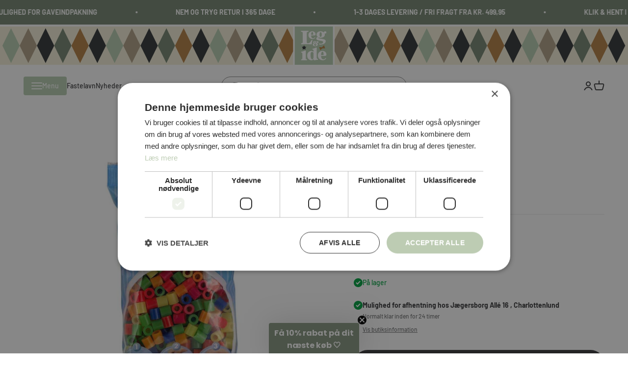

--- FILE ---
content_type: text/html; charset=utf-8
request_url: https://www.legogide.dk/products/maxi-perlepose-500-stk-neon-mix-51
body_size: 53257
content:
<!doctype html>

<html lang="da" dir="ltr">
  <head>
    <meta charset="utf-8">
    <meta name="viewport" content="width=device-width, initial-scale=1.0, height=device-height, minimum-scale=1.0, maximum-scale=1.0">
    <meta name="theme-color" content="#ffffff">

    <title>Hama Maxi perlepose 500 stk. neon mix 51</title><meta name="description" content="Perlepose fyldt med HAMA® maxi perler i skønne neon farver, som er beregnet til børn fra 3 år. Maxi perlerne er perfekt til de små hænders kreative udfoldelse, og barnet kan udvikle finmotorikken på en underholdende måde.Indeholder: 500 stk (farve: 32, 34, 35, 36, 37, 38)Emballagemål: 23 x 13,5 cm"><link rel="canonical" href="https://www.legogide.dk/products/maxi-perlepose-500-stk-neon-mix-51"><link rel="shortcut icon" href="//www.legogide.dk/cdn/shop/files/LOI_LOGO_4F_5df1b2a8-eb18-40b0-8208-fadc15661311.jpg?v=1628864386&width=96">
      <link rel="apple-touch-icon" href="//www.legogide.dk/cdn/shop/files/LOI_LOGO_4F_5df1b2a8-eb18-40b0-8208-fadc15661311.jpg?v=1628864386&width=180"><!-- Google Tag Manager -->
<script async crossorigin fetchpriority="high" src="/cdn/shopifycloud/importmap-polyfill/es-modules-shim.2.4.0.js"></script>
<script>(function(w,d,s,l,i){w[l]=w[l]||[];w[l].push({'gtm.start':
new Date().getTime(),event:'gtm.js'});var f=d.getElementsByTagName(s)[0],
j=d.createElement(s),dl=l!='dataLayer'?'&l='+l:'';j.async=true;j.src=
'https://www.googletagmanager.com/gtm.js?id='+i+dl;f.parentNode.insertBefore(j,f);
})(window,document,'script','dataLayer','GTM-5X4K33CL');</script>
<!-- End Google Tag Manager -->
  
  <meta name="google-site-verification" content="0kERymt1Gsetk15DU4nU_BSPpBjL8DIpoGHa4kpAuBE">
 <!-- Global site tag (gtag.js) - Google Analytics -->
<script async src="https://www.googletagmanager.com/gtag/js?id=G-HS83DSXP51"></script>
<script>
  window.dataLayer = window.dataLayer || [];
  function gtag(){dataLayer.push(arguments);}
  gtag('js', new Date());

  gtag('config', 'G-HS83DSXP51');
</script><link rel="preconnect" href="https://cdn.shopify.com">
    <link rel="preconnect" href="https://fonts.shopifycdn.com" crossorigin>
    <link rel="dns-prefetch" href="https://productreviews.shopifycdn.com"><link rel="preload" href="//www.legogide.dk/cdn/fonts/barlow/barlow_n7.691d1d11f150e857dcbc1c10ef03d825bc378d81.woff2" as="font" type="font/woff2" crossorigin><link rel="preload" href="//www.legogide.dk/cdn/fonts/barlow/barlow_n5.a193a1990790eba0cc5cca569d23799830e90f07.woff2" as="font" type="font/woff2" crossorigin><meta property="og:type" content="product">
  <meta property="og:title" content="Hama Maxi perlepose 500 stk. neon mix 51">
  <meta property="product:price:amount" content="79,95">
  <meta property="product:price:currency" content="DKK"><meta property="og:image" content="http://www.legogide.dk/cdn/shop/files/1074804_01.jpg?v=1691763763&width=2048">
  <meta property="og:image:secure_url" content="https://www.legogide.dk/cdn/shop/files/1074804_01.jpg?v=1691763763&width=2048">
  <meta property="og:image:width" content="1300">
  <meta property="og:image:height" content="1300"><meta property="og:description" content="Perlepose fyldt med HAMA® maxi perler i skønne neon farver, som er beregnet til børn fra 3 år. Maxi perlerne er perfekt til de små hænders kreative udfoldelse, og barnet kan udvikle finmotorikken på en underholdende måde.Indeholder: 500 stk (farve: 32, 34, 35, 36, 37, 38)Emballagemål: 23 x 13,5 cm"><meta property="og:url" content="https://www.legogide.dk/products/maxi-perlepose-500-stk-neon-mix-51">
<meta property="og:site_name" content="Leg &amp; idé"><meta name="twitter:card" content="summary"><meta name="twitter:title" content="Hama Maxi perlepose 500 stk. neon mix 51">
  <meta name="twitter:description" content="Perlepose fyldt med HAMA® maxi perler i skønne neon farver, som er beregnet til børn fra 3 år. Maxi perlerne er perfekt til de små hænders kreative udfoldelse, og barnet kan udvikle finmotorikken på en underholdende måde.Indeholder: 500 stk (farve: 32, 34, 35, 36, 37, 38)Emballagemål: 23 x 13,5 cm "><meta name="twitter:image" content="https://www.legogide.dk/cdn/shop/files/1074804_01.jpg?crop=center&height=1200&v=1691763763&width=1200">
  <meta name="twitter:image:alt" content=""><script type="application/ld+json">{"@context":"http:\/\/schema.org\/","@id":"\/products\/maxi-perlepose-500-stk-neon-mix-51#product","@type":"Product","brand":{"@type":"Brand","name":"Hama"},"category":"Hama Maxi 10 mm fra 3 år","description":"Perlepose fyldt med HAMA® maxi perler i skønne neon farver, som er beregnet til børn fra 3 år. Maxi perlerne er perfekt til de små hænders kreative udfoldelse, og barnet kan udvikle finmotorikken på en underholdende måde.Indeholder: 500 stk (farve: 32, 34, 35, 36, 37, 38)Emballagemål: 23 x 13,5 cm ","gtin":"0028178847265","image":"https:\/\/www.legogide.dk\/cdn\/shop\/files\/1074804_01.jpg?v=1691763763\u0026width=1920","name":"Hama Maxi perlepose 500 stk. neon mix 51","offers":{"@id":"\/products\/maxi-perlepose-500-stk-neon-mix-51?variant=40981631631550#offer","@type":"Offer","availability":"http:\/\/schema.org\/InStock","price":"79.95","priceCurrency":"DKK","url":"https:\/\/www.legogide.dk\/products\/maxi-perlepose-500-stk-neon-mix-51?variant=40981631631550"},"sku":"1074804","url":"https:\/\/www.legogide.dk\/products\/maxi-perlepose-500-stk-neon-mix-51"}</script><script type="application/ld+json">
  {
    "@context": "https://schema.org",
    "@type": "BreadcrumbList",
    "itemListElement": [{
        "@type": "ListItem",
        "position": 1,
        "name": "Startside",
        "item": "https://www.legogide.dk"
      },{
            "@type": "ListItem",
            "position": 2,
            "name": "Hama Maxi perlepose 500 stk. neon mix 51",
            "item": "https://www.legogide.dk/products/maxi-perlepose-500-stk-neon-mix-51"
          }]
  }
</script><style>/* Typography (heading) */
  @font-face {
  font-family: Barlow;
  font-weight: 700;
  font-style: normal;
  font-display: fallback;
  src: url("//www.legogide.dk/cdn/fonts/barlow/barlow_n7.691d1d11f150e857dcbc1c10ef03d825bc378d81.woff2") format("woff2"),
       url("//www.legogide.dk/cdn/fonts/barlow/barlow_n7.4fdbb1cb7da0e2c2f88492243ffa2b4f91924840.woff") format("woff");
}

@font-face {
  font-family: Barlow;
  font-weight: 700;
  font-style: italic;
  font-display: fallback;
  src: url("//www.legogide.dk/cdn/fonts/barlow/barlow_i7.50e19d6cc2ba5146fa437a5a7443c76d5d730103.woff2") format("woff2"),
       url("//www.legogide.dk/cdn/fonts/barlow/barlow_i7.47e9f98f1b094d912e6fd631cc3fe93d9f40964f.woff") format("woff");
}

/* Typography (body) */
  @font-face {
  font-family: Barlow;
  font-weight: 500;
  font-style: normal;
  font-display: fallback;
  src: url("//www.legogide.dk/cdn/fonts/barlow/barlow_n5.a193a1990790eba0cc5cca569d23799830e90f07.woff2") format("woff2"),
       url("//www.legogide.dk/cdn/fonts/barlow/barlow_n5.ae31c82169b1dc0715609b8cc6a610b917808358.woff") format("woff");
}

@font-face {
  font-family: Barlow;
  font-weight: 500;
  font-style: italic;
  font-display: fallback;
  src: url("//www.legogide.dk/cdn/fonts/barlow/barlow_i5.714d58286997b65cd479af615cfa9bb0a117a573.woff2") format("woff2"),
       url("//www.legogide.dk/cdn/fonts/barlow/barlow_i5.0120f77e6447d3b5df4bbec8ad8c2d029d87fb21.woff") format("woff");
}

@font-face {
  font-family: Barlow;
  font-weight: 700;
  font-style: normal;
  font-display: fallback;
  src: url("//www.legogide.dk/cdn/fonts/barlow/barlow_n7.691d1d11f150e857dcbc1c10ef03d825bc378d81.woff2") format("woff2"),
       url("//www.legogide.dk/cdn/fonts/barlow/barlow_n7.4fdbb1cb7da0e2c2f88492243ffa2b4f91924840.woff") format("woff");
}

@font-face {
  font-family: Barlow;
  font-weight: 700;
  font-style: italic;
  font-display: fallback;
  src: url("//www.legogide.dk/cdn/fonts/barlow/barlow_i7.50e19d6cc2ba5146fa437a5a7443c76d5d730103.woff2") format("woff2"),
       url("//www.legogide.dk/cdn/fonts/barlow/barlow_i7.47e9f98f1b094d912e6fd631cc3fe93d9f40964f.woff") format("woff");
}

:root {
    /**
     * ---------------------------------------------------------------------
     * SPACING VARIABLES
     *
     * We are using a spacing inspired from frameworks like Tailwind CSS.
     * ---------------------------------------------------------------------
     */
    --spacing-0-5: 0.125rem; /* 2px */
    --spacing-1: 0.25rem; /* 4px */
    --spacing-1-5: 0.375rem; /* 6px */
    --spacing-2: 0.5rem; /* 8px */
    --spacing-2-5: 0.625rem; /* 10px */
    --spacing-3: 0.75rem; /* 12px */
    --spacing-3-5: 0.875rem; /* 14px */
    --spacing-4: 1rem; /* 16px */
    --spacing-4-5: 1.125rem; /* 18px */
    --spacing-5: 1.25rem; /* 20px */
    --spacing-5-5: 1.375rem; /* 22px */
    --spacing-6: 1.5rem; /* 24px */
    --spacing-6-5: 1.625rem; /* 26px */
    --spacing-7: 1.75rem; /* 28px */
    --spacing-7-5: 1.875rem; /* 30px */
    --spacing-8: 2rem; /* 32px */
    --spacing-8-5: 2.125rem; /* 34px */
    --spacing-9: 2.25rem; /* 36px */
    --spacing-9-5: 2.375rem; /* 38px */
    --spacing-10: 2.5rem; /* 40px */
    --spacing-11: 2.75rem; /* 44px */
    --spacing-12: 3rem; /* 48px */
    --spacing-14: 3.5rem; /* 56px */
    --spacing-16: 4rem; /* 64px */
    --spacing-18: 4.5rem; /* 72px */
    --spacing-20: 5rem; /* 80px */
    --spacing-24: 6rem; /* 96px */
    --spacing-28: 7rem; /* 112px */
    --spacing-32: 8rem; /* 128px */
    --spacing-36: 9rem; /* 144px */
    --spacing-40: 10rem; /* 160px */
    --spacing-44: 11rem; /* 176px */
    --spacing-48: 12rem; /* 192px */
    --spacing-52: 13rem; /* 208px */
    --spacing-56: 14rem; /* 224px */
    --spacing-60: 15rem; /* 240px */
    --spacing-64: 16rem; /* 256px */
    --spacing-72: 18rem; /* 288px */
    --spacing-80: 20rem; /* 320px */
    --spacing-96: 24rem; /* 384px */

    /* Container */
    --container-max-width: 1600px;
    --container-narrow-max-width: 1350px;
    --container-gutter: var(--spacing-5);
    --section-outer-spacing-block: var(--spacing-12);
    --section-inner-max-spacing-block: var(--spacing-10);
    --section-inner-spacing-inline: var(--container-gutter);
    --section-stack-spacing-block: var(--spacing-8);

    /* Grid gutter */
    --grid-gutter: var(--spacing-5);

    /* Product list settings */
    --product-list-row-gap: var(--spacing-8);
    --product-list-column-gap: var(--grid-gutter);

    /* Form settings */
    --input-gap: var(--spacing-2);
    --input-height: 2.625rem;
    --input-padding-inline: var(--spacing-4);

    /* Other sizes */
    --sticky-area-height: calc(var(--sticky-announcement-bar-enabled, 0) * var(--announcement-bar-height, 0px) + var(--sticky-header-enabled, 0) * var(--header-height, 0px));

    /* RTL support */
    --transform-logical-flip: 1;
    --transform-origin-start: left;
    --transform-origin-end: right;

    /**
     * ---------------------------------------------------------------------
     * TYPOGRAPHY
     * ---------------------------------------------------------------------
     */

    /* Font properties */
    --heading-font-family: Barlow, sans-serif;
    --heading-font-weight: 700;
    --heading-font-style: normal;
    --heading-text-transform: normal;
    --heading-letter-spacing: -0.015em;
    --text-font-family: Barlow, sans-serif;
    --text-font-weight: 500;
    --text-font-style: normal;
    --text-letter-spacing: 0.0em;

    /* Font sizes */
    --text-h0: 2.75rem;
    --text-h1: 2rem;
    --text-h2: 1.75rem;
    --text-h3: 1.375rem;
    --text-h4: 1.125rem;
    --text-h5: 1.125rem;
    --text-h6: 1rem;
    --text-xs: 0.6875rem;
    --text-sm: 0.75rem;
    --text-base: 0.875rem;
    --text-lg: 1.125rem;

    /**
     * ---------------------------------------------------------------------
     * COLORS
     * ---------------------------------------------------------------------
     */

    /* Color settings */--accent: 56 57 59;
    --text-primary: 56 57 59;
    --background-primary: 255 255 255;
    --dialog-background: 255 255 255;
    --border-color: var(--text-color, var(--text-primary)) / 0.12;

    /* Button colors */
    --button-background-primary: 56 57 59;
    --button-text-primary: 255 255 255;
    --button-background-secondary: 189 204 179;
    --button-text-secondary: 255 255 255;

    /* Status colors */
    --success-background: 224 244 232;
    --success-text: 0 163 65;
    --warning-background: 255 246 233;
    --warning-text: 255 183 74;
    --error-background: 254 231 231;
    --error-text: 248 58 58;

    /* Product colors */
    --on-sale-text: 248 58 58;
    --on-sale-badge-background: 248 58 58;
    --on-sale-badge-text: 255 255 255;
    --sold-out-badge-background: 0 0 0;
    --sold-out-badge-text: 255 255 255;
    --primary-badge-background: 189 204 179;
    --primary-badge-text: 0 0 0;
    --star-color: 255 183 74;
    --product-card-background: 255 255 255;
    --product-card-text: 26 26 26;

    /* Header colors */
    --header-background: 255 255 255;
    --header-text: 56 57 59;

    /* Footer colors */
    --footer-background: 244 240 219;
    --footer-text: 56 57 59;

    /* Rounded variables (used for border radius) */
    --rounded-xs: 0.25rem;
    --rounded-sm: 0.375rem;
    --rounded: 0.75rem;
    --rounded-lg: 1.5rem;
    --rounded-full: 9999px;

    --rounded-button: 3.75rem;
    --rounded-input: 0.5rem;

    /* Box shadow */
    --shadow-sm: 0 2px 8px rgb(var(--text-primary) / 0.1);
    --shadow: 0 5px 15px rgb(var(--text-primary) / 0.1);
    --shadow-md: 0 5px 30px rgb(var(--text-primary) / 0.1);
    --shadow-block: 0px 18px 50px rgb(var(--text-primary) / 0.1);

    /**
     * ---------------------------------------------------------------------
     * OTHER
     * ---------------------------------------------------------------------
     */

    --cursor-close-svg-url: url(//www.legogide.dk/cdn/shop/t/15/assets/cursor-close.svg?v=147174565022153725511714737071);
    --cursor-zoom-in-svg-url: url(//www.legogide.dk/cdn/shop/t/15/assets/cursor-zoom-in.svg?v=154953035094101115921714737072);
    --cursor-zoom-out-svg-url: url(//www.legogide.dk/cdn/shop/t/15/assets/cursor-zoom-out.svg?v=16155520337305705181714737072);
    --checkmark-svg-url: url(//www.legogide.dk/cdn/shop/t/15/assets/checkmark.svg?v=77552481021870063511730724776);
  }

  [dir="rtl"]:root {
    /* RTL support */
    --transform-logical-flip: -1;
    --transform-origin-start: right;
    --transform-origin-end: left;
  }

  @media screen and (min-width: 700px) {
    :root {
      /* Typography (font size) */
      --text-h0: 3.5rem;
      --text-h1: 2.5rem;
      --text-h2: 2rem;
      --text-h3: 1.625rem;
      --text-h4: 1.375rem;
      --text-h5: 1.125rem;
      --text-h6: 1rem;

      --text-xs: 0.6875rem;
      --text-sm: 0.75rem;
      --text-base: 0.875rem;
      --text-lg: 1.125rem;

      /* Spacing */
      --container-gutter: 2rem;
      --section-outer-spacing-block: var(--spacing-16);
      --section-inner-max-spacing-block: var(--spacing-12);
      --section-inner-spacing-inline: var(--spacing-12);
      --section-stack-spacing-block: var(--spacing-12);

      /* Grid gutter */
      --grid-gutter: var(--spacing-6);

      /* Product list settings */
      --product-list-row-gap: var(--spacing-12);

      /* Form settings */
      --input-gap: 1rem;
      --input-height: 3.125rem;
      --input-padding-inline: var(--spacing-5);
    }
  }

  @media screen and (min-width: 1000px) {
    :root {
      /* Spacing settings */
      --container-gutter: var(--spacing-12);
      --section-outer-spacing-block: var(--spacing-18);
      --section-inner-max-spacing-block: var(--spacing-16);
      --section-inner-spacing-inline: var(--spacing-16);
      --section-stack-spacing-block: var(--spacing-12);
    }
  }

  @media screen and (min-width: 1150px) {
    :root {
      /* Spacing settings */
      --container-gutter: var(--spacing-12);
      --section-outer-spacing-block: var(--spacing-20);
      --section-inner-max-spacing-block: var(--spacing-16);
      --section-inner-spacing-inline: var(--spacing-16);
      --section-stack-spacing-block: var(--spacing-12);
    }
  }

  @media screen and (min-width: 1400px) {
    :root {
      /* Typography (font size) */
      --text-h0: 4.5rem;
      --text-h1: 3.5rem;
      --text-h2: 2.75rem;
      --text-h3: 2rem;
      --text-h4: 1.75rem;
      --text-h5: 1.375rem;
      --text-h6: 1.25rem;

      --section-outer-spacing-block: var(--spacing-24);
      --section-inner-max-spacing-block: var(--spacing-18);
      --section-inner-spacing-inline: var(--spacing-18);
    }
  }

  @media screen and (min-width: 1600px) {
    :root {
      --section-outer-spacing-block: var(--spacing-24);
      --section-inner-max-spacing-block: var(--spacing-20);
      --section-inner-spacing-inline: var(--spacing-20);
    }
  }

  /**
   * ---------------------------------------------------------------------
   * LIQUID DEPENDANT CSS
   *
   * Our main CSS is Liquid free, but some very specific features depend on
   * theme settings, so we have them here
   * ---------------------------------------------------------------------
   */@media screen and (pointer: fine) {
        .button:not([disabled]):hover, .btn:not([disabled]):hover, .shopify-payment-button__button--unbranded:not([disabled]):hover {
          --button-background-opacity: 0.85;
        }

        .button--subdued:not([disabled]):hover {
          --button-background: var(--text-color) / .05 !important;
        }
      }</style><script>
  // Define dataLayer and the gtag function.
  window.dataLayer = window.dataLayer || []
  function gtag() {
    dataLayer.push(arguments)
  }

  // Default set all categories, except necessary(security) to 'denied'.
  window.gtag('consent', 'default', {
    ad_storage: 'denied',
    analytics_storage: 'denied',
    functionality_storage: 'denied',
    personalization_storage: 'denied',
    ad_personalization: 'denied',
    ad_user_data: 'denied',
    security_storage: 'granted',
    wait_for_update: 500,
  })
</script><script>
      if (!(HTMLScriptElement.supports && HTMLScriptElement.supports('importmap'))) {
        const importMapPolyfill = document.createElement('script');
        importMapPolyfill.async = true;
        importMapPolyfill.src = "//www.legogide.dk/cdn/shop/t/15/assets/es-module-shims.min.js?v=163628956881225179081716450366";

        document.head.appendChild(importMapPolyfill);
      }
    </script>

    <script type="importmap">{
        "imports": {
          "gtcUtils": "//www.legogide.dk/cdn/shop/t/15/assets/gtc-utils.js?v=162920393994329387031716450368",
          "gtcOpener": "//www.legogide.dk/cdn/shop/t/15/assets/gtc-opener.js?v=103701849333006417501717578726"
        }
      }
    </script>

    <script type="module" src="//www.legogide.dk/cdn/shop/t/15/assets/vendor.min.js?v=52426788336887041471714737056"></script>
    <script type="module" src="//www.legogide.dk/cdn/shop/t/15/assets/theme.js?v=7147592386186349601717578733"></script>
    <script type="module" src="//www.legogide.dk/cdn/shop/t/15/assets/sections.js?v=70319142666586949571717578734"></script>
    <script type="module" src="//www.legogide.dk/cdn/shop/t/15/assets/custom.js?v=49316723524600398931744794077"></script>
    
    
<link href="//www.legogide.dk/cdn/shop/t/15/assets/gtc-opener.css?v=155851001660864116891717578727" rel="stylesheet" type="text/css" media="all" />
<link href="//www.legogide.dk/cdn/shop/t/15/assets/gtc-cart-terms.css?v=89532436808269516241717578726" rel="stylesheet" type="text/css" media="all" />
<script src="//www.legogide.dk/cdn/shop/t/15/assets/gtc-opener.js?v=103701849333006417501717578726" type="module"></script>
<script src="//www.legogide.dk/cdn/shop/t/15/assets/gtc-cart-terms.js?v=114504241408407231231717578726" type="module" defer="defer"></script>

    <script>window.performance && window.performance.mark && window.performance.mark('shopify.content_for_header.start');</script><meta name="google-site-verification" content="tWKN9SEiaLa0GRcImAbaDhZylDdvh6fNlgztVUWi1Fs">
<meta name="facebook-domain-verification" content="hesfufdepk3efhpwx1mrvnyq2o22b2">
<meta name="facebook-domain-verification" content="hesfufdepk3efhpwx1mrvnyq2o22b2">
<meta name="facebook-domain-verification" content="zl6hqajh1m10oe7ptyv6lcvf3l5wrz">
<meta id="shopify-digital-wallet" name="shopify-digital-wallet" content="/57604079806/digital_wallets/dialog">
<link rel="alternate" type="application/json+oembed" href="https://www.legogide.dk/products/maxi-perlepose-500-stk-neon-mix-51.oembed">
<script async="async" src="/checkouts/internal/preloads.js?locale=da-DK"></script>
<script id="shopify-features" type="application/json">{"accessToken":"c9cc04600c9a6966d90cf79f51e6f91a","betas":["rich-media-storefront-analytics"],"domain":"www.legogide.dk","predictiveSearch":true,"shopId":57604079806,"locale":"da"}</script>
<script>var Shopify = Shopify || {};
Shopify.shop = "legogide.myshopify.com";
Shopify.locale = "da";
Shopify.currency = {"active":"DKK","rate":"1.0"};
Shopify.country = "DK";
Shopify.theme = {"name":"Leg \u0026 Idé | Grafikr - Impact LIVE","id":161751335236,"schema_name":"Impact","schema_version":"5.3.2","theme_store_id":1190,"role":"main"};
Shopify.theme.handle = "null";
Shopify.theme.style = {"id":null,"handle":null};
Shopify.cdnHost = "www.legogide.dk/cdn";
Shopify.routes = Shopify.routes || {};
Shopify.routes.root = "/";</script>
<script type="module">!function(o){(o.Shopify=o.Shopify||{}).modules=!0}(window);</script>
<script>!function(o){function n(){var o=[];function n(){o.push(Array.prototype.slice.apply(arguments))}return n.q=o,n}var t=o.Shopify=o.Shopify||{};t.loadFeatures=n(),t.autoloadFeatures=n()}(window);</script>
<script id="shop-js-analytics" type="application/json">{"pageType":"product"}</script>
<script defer="defer" async type="module" src="//www.legogide.dk/cdn/shopifycloud/shop-js/modules/v2/client.init-shop-cart-sync_ByjAFD2B.da.esm.js"></script>
<script defer="defer" async type="module" src="//www.legogide.dk/cdn/shopifycloud/shop-js/modules/v2/chunk.common_D-UimmQe.esm.js"></script>
<script defer="defer" async type="module" src="//www.legogide.dk/cdn/shopifycloud/shop-js/modules/v2/chunk.modal_C_zrfWbZ.esm.js"></script>
<script type="module">
  await import("//www.legogide.dk/cdn/shopifycloud/shop-js/modules/v2/client.init-shop-cart-sync_ByjAFD2B.da.esm.js");
await import("//www.legogide.dk/cdn/shopifycloud/shop-js/modules/v2/chunk.common_D-UimmQe.esm.js");
await import("//www.legogide.dk/cdn/shopifycloud/shop-js/modules/v2/chunk.modal_C_zrfWbZ.esm.js");

  window.Shopify.SignInWithShop?.initShopCartSync?.({"fedCMEnabled":true,"windoidEnabled":true});

</script>
<script>(function() {
  var isLoaded = false;
  function asyncLoad() {
    if (isLoaded) return;
    isLoaded = true;
    var urls = ["https:\/\/static.klaviyo.com\/onsite\/js\/klaviyo.js?company_id=TeRzym\u0026shop=legogide.myshopify.com","https:\/\/static.klaviyo.com\/onsite\/js\/klaviyo.js?company_id=TeRzym\u0026shop=legogide.myshopify.com"];
    for (var i = 0; i < urls.length; i++) {
      var s = document.createElement('script');
      s.type = 'text/javascript';
      s.async = true;
      s.src = urls[i];
      var x = document.getElementsByTagName('script')[0];
      x.parentNode.insertBefore(s, x);
    }
  };
  if(window.attachEvent) {
    window.attachEvent('onload', asyncLoad);
  } else {
    window.addEventListener('load', asyncLoad, false);
  }
})();</script>
<script id="__st">var __st={"a":57604079806,"offset":3600,"reqid":"789bbc2b-f811-432f-a0d1-c5862deaf4b1-1769204051","pageurl":"www.legogide.dk\/products\/maxi-perlepose-500-stk-neon-mix-51","u":"54d9fa857186","p":"product","rtyp":"product","rid":7075197845694};</script>
<script>window.ShopifyPaypalV4VisibilityTracking = true;</script>
<script id="captcha-bootstrap">!function(){'use strict';const t='contact',e='account',n='new_comment',o=[[t,t],['blogs',n],['comments',n],[t,'customer']],c=[[e,'customer_login'],[e,'guest_login'],[e,'recover_customer_password'],[e,'create_customer']],r=t=>t.map((([t,e])=>`form[action*='/${t}']:not([data-nocaptcha='true']) input[name='form_type'][value='${e}']`)).join(','),a=t=>()=>t?[...document.querySelectorAll(t)].map((t=>t.form)):[];function s(){const t=[...o],e=r(t);return a(e)}const i='password',u='form_key',d=['recaptcha-v3-token','g-recaptcha-response','h-captcha-response',i],f=()=>{try{return window.sessionStorage}catch{return}},m='__shopify_v',_=t=>t.elements[u];function p(t,e,n=!1){try{const o=window.sessionStorage,c=JSON.parse(o.getItem(e)),{data:r}=function(t){const{data:e,action:n}=t;return t[m]||n?{data:e,action:n}:{data:t,action:n}}(c);for(const[e,n]of Object.entries(r))t.elements[e]&&(t.elements[e].value=n);n&&o.removeItem(e)}catch(o){console.error('form repopulation failed',{error:o})}}const l='form_type',E='cptcha';function T(t){t.dataset[E]=!0}const w=window,h=w.document,L='Shopify',v='ce_forms',y='captcha';let A=!1;((t,e)=>{const n=(g='f06e6c50-85a8-45c8-87d0-21a2b65856fe',I='https://cdn.shopify.com/shopifycloud/storefront-forms-hcaptcha/ce_storefront_forms_captcha_hcaptcha.v1.5.2.iife.js',D={infoText:'Beskyttet af hCaptcha',privacyText:'Beskyttelse af persondata',termsText:'Vilkår'},(t,e,n)=>{const o=w[L][v],c=o.bindForm;if(c)return c(t,g,e,D).then(n);var r;o.q.push([[t,g,e,D],n]),r=I,A||(h.body.append(Object.assign(h.createElement('script'),{id:'captcha-provider',async:!0,src:r})),A=!0)});var g,I,D;w[L]=w[L]||{},w[L][v]=w[L][v]||{},w[L][v].q=[],w[L][y]=w[L][y]||{},w[L][y].protect=function(t,e){n(t,void 0,e),T(t)},Object.freeze(w[L][y]),function(t,e,n,w,h,L){const[v,y,A,g]=function(t,e,n){const i=e?o:[],u=t?c:[],d=[...i,...u],f=r(d),m=r(i),_=r(d.filter((([t,e])=>n.includes(e))));return[a(f),a(m),a(_),s()]}(w,h,L),I=t=>{const e=t.target;return e instanceof HTMLFormElement?e:e&&e.form},D=t=>v().includes(t);t.addEventListener('submit',(t=>{const e=I(t);if(!e)return;const n=D(e)&&!e.dataset.hcaptchaBound&&!e.dataset.recaptchaBound,o=_(e),c=g().includes(e)&&(!o||!o.value);(n||c)&&t.preventDefault(),c&&!n&&(function(t){try{if(!f())return;!function(t){const e=f();if(!e)return;const n=_(t);if(!n)return;const o=n.value;o&&e.removeItem(o)}(t);const e=Array.from(Array(32),(()=>Math.random().toString(36)[2])).join('');!function(t,e){_(t)||t.append(Object.assign(document.createElement('input'),{type:'hidden',name:u})),t.elements[u].value=e}(t,e),function(t,e){const n=f();if(!n)return;const o=[...t.querySelectorAll(`input[type='${i}']`)].map((({name:t})=>t)),c=[...d,...o],r={};for(const[a,s]of new FormData(t).entries())c.includes(a)||(r[a]=s);n.setItem(e,JSON.stringify({[m]:1,action:t.action,data:r}))}(t,e)}catch(e){console.error('failed to persist form',e)}}(e),e.submit())}));const S=(t,e)=>{t&&!t.dataset[E]&&(n(t,e.some((e=>e===t))),T(t))};for(const o of['focusin','change'])t.addEventListener(o,(t=>{const e=I(t);D(e)&&S(e,y())}));const B=e.get('form_key'),M=e.get(l),P=B&&M;t.addEventListener('DOMContentLoaded',(()=>{const t=y();if(P)for(const e of t)e.elements[l].value===M&&p(e,B);[...new Set([...A(),...v().filter((t=>'true'===t.dataset.shopifyCaptcha))])].forEach((e=>S(e,t)))}))}(h,new URLSearchParams(w.location.search),n,t,e,['guest_login'])})(!0,!0)}();</script>
<script integrity="sha256-4kQ18oKyAcykRKYeNunJcIwy7WH5gtpwJnB7kiuLZ1E=" data-source-attribution="shopify.loadfeatures" defer="defer" src="//www.legogide.dk/cdn/shopifycloud/storefront/assets/storefront/load_feature-a0a9edcb.js" crossorigin="anonymous"></script>
<script data-source-attribution="shopify.dynamic_checkout.dynamic.init">var Shopify=Shopify||{};Shopify.PaymentButton=Shopify.PaymentButton||{isStorefrontPortableWallets:!0,init:function(){window.Shopify.PaymentButton.init=function(){};var t=document.createElement("script");t.src="https://www.legogide.dk/cdn/shopifycloud/portable-wallets/latest/portable-wallets.da.js",t.type="module",document.head.appendChild(t)}};
</script>
<script data-source-attribution="shopify.dynamic_checkout.buyer_consent">
  function portableWalletsHideBuyerConsent(e){var t=document.getElementById("shopify-buyer-consent"),n=document.getElementById("shopify-subscription-policy-button");t&&n&&(t.classList.add("hidden"),t.setAttribute("aria-hidden","true"),n.removeEventListener("click",e))}function portableWalletsShowBuyerConsent(e){var t=document.getElementById("shopify-buyer-consent"),n=document.getElementById("shopify-subscription-policy-button");t&&n&&(t.classList.remove("hidden"),t.removeAttribute("aria-hidden"),n.addEventListener("click",e))}window.Shopify?.PaymentButton&&(window.Shopify.PaymentButton.hideBuyerConsent=portableWalletsHideBuyerConsent,window.Shopify.PaymentButton.showBuyerConsent=portableWalletsShowBuyerConsent);
</script>
<script data-source-attribution="shopify.dynamic_checkout.cart.bootstrap">document.addEventListener("DOMContentLoaded",(function(){function t(){return document.querySelector("shopify-accelerated-checkout-cart, shopify-accelerated-checkout")}if(t())Shopify.PaymentButton.init();else{new MutationObserver((function(e,n){t()&&(Shopify.PaymentButton.init(),n.disconnect())})).observe(document.body,{childList:!0,subtree:!0})}}));
</script>
<script id='scb4127' type='text/javascript' async='' src='https://www.legogide.dk/cdn/shopifycloud/privacy-banner/storefront-banner.js'></script><link id="shopify-accelerated-checkout-styles" rel="stylesheet" media="screen" href="https://www.legogide.dk/cdn/shopifycloud/portable-wallets/latest/accelerated-checkout-backwards-compat.css" crossorigin="anonymous">
<style id="shopify-accelerated-checkout-cart">
        #shopify-buyer-consent {
  margin-top: 1em;
  display: inline-block;
  width: 100%;
}

#shopify-buyer-consent.hidden {
  display: none;
}

#shopify-subscription-policy-button {
  background: none;
  border: none;
  padding: 0;
  text-decoration: underline;
  font-size: inherit;
  cursor: pointer;
}

#shopify-subscription-policy-button::before {
  box-shadow: none;
}

      </style>

<script>window.performance && window.performance.mark && window.performance.mark('shopify.content_for_header.end');</script>
<link href="//www.legogide.dk/cdn/shop/t/15/assets/theme.css?v=162877118533779176531731577442" rel="stylesheet" type="text/css" media="all" /><link href="//www.legogide.dk/cdn/shop/t/15/assets/gtc.css?v=77662091895273245091716449545" rel="stylesheet" type="text/css" media="all" /><link href="//www.legogide.dk/cdn/shop/t/15/assets/custom.css?v=99985749075648968551737637727" rel="stylesheet" type="text/css" media="all" /><style class="custom-label-color">
  
    [data-label-bind="test"] {
      background-color: #bdccb3;
      color: #ffffff;
    }
  
    [data-label-bind="tests"] {
      background-color: #f4f0db;
      color: #38393b;
    }
  
</style>
  <!-- BEGIN app block: shopify://apps/stape-conversion-tracking/blocks/gtm/7e13c847-7971-409d-8fe0-29ec14d5f048 --><script>
  window.lsData = {};
  window.dataLayer = window.dataLayer || [];
  window.addEventListener("message", (event) => {
    if (event.data?.event) {
      window.dataLayer.push(event.data);
    }
  });
  window.dataShopStape = {
    shop: "www.legogide.dk",
    shopId: "57604079806",
  }
</script>

<!-- END app block --><!-- BEGIN app block: shopify://apps/klaviyo-email-marketing-sms/blocks/klaviyo-onsite-embed/2632fe16-c075-4321-a88b-50b567f42507 -->












  <script async src="https://static.klaviyo.com/onsite/js/TeRzym/klaviyo.js?company_id=TeRzym"></script>
  <script>!function(){if(!window.klaviyo){window._klOnsite=window._klOnsite||[];try{window.klaviyo=new Proxy({},{get:function(n,i){return"push"===i?function(){var n;(n=window._klOnsite).push.apply(n,arguments)}:function(){for(var n=arguments.length,o=new Array(n),w=0;w<n;w++)o[w]=arguments[w];var t="function"==typeof o[o.length-1]?o.pop():void 0,e=new Promise((function(n){window._klOnsite.push([i].concat(o,[function(i){t&&t(i),n(i)}]))}));return e}}})}catch(n){window.klaviyo=window.klaviyo||[],window.klaviyo.push=function(){var n;(n=window._klOnsite).push.apply(n,arguments)}}}}();</script>

  
    <script id="viewed_product">
      if (item == null) {
        var _learnq = _learnq || [];

        var MetafieldReviews = null
        var MetafieldYotpoRating = null
        var MetafieldYotpoCount = null
        var MetafieldLooxRating = null
        var MetafieldLooxCount = null
        var okendoProduct = null
        var okendoProductReviewCount = null
        var okendoProductReviewAverageValue = null
        try {
          // The following fields are used for Customer Hub recently viewed in order to add reviews.
          // This information is not part of __kla_viewed. Instead, it is part of __kla_viewed_reviewed_items
          MetafieldReviews = {};
          MetafieldYotpoRating = null
          MetafieldYotpoCount = null
          MetafieldLooxRating = null
          MetafieldLooxCount = null

          okendoProduct = null
          // If the okendo metafield is not legacy, it will error, which then requires the new json formatted data
          if (okendoProduct && 'error' in okendoProduct) {
            okendoProduct = null
          }
          okendoProductReviewCount = okendoProduct ? okendoProduct.reviewCount : null
          okendoProductReviewAverageValue = okendoProduct ? okendoProduct.reviewAverageValue : null
        } catch (error) {
          console.error('Error in Klaviyo onsite reviews tracking:', error);
        }

        var item = {
          Name: "Hama Maxi perlepose 500 stk. neon mix 51",
          ProductID: 7075197845694,
          Categories: ["3 år","4 år","5 år","6 år","Black Friday","FORDYBELSE \u0026 KREATIVITET","Hama","Hama Maxi 10 mm fra 3 år","Ikke-på-tilbud","Leg \u0026 idé","Nyheder","PERLER OG TILBEHØR"],
          ImageURL: "https://www.legogide.dk/cdn/shop/files/1074804_01_grande.jpg?v=1691763763",
          URL: "https://www.legogide.dk/products/maxi-perlepose-500-stk-neon-mix-51",
          Brand: "Hama",
          Price: "79,95 kr",
          Value: "79,95",
          CompareAtPrice: "0,00 kr"
        };
        _learnq.push(['track', 'Viewed Product', item]);
        _learnq.push(['trackViewedItem', {
          Title: item.Name,
          ItemId: item.ProductID,
          Categories: item.Categories,
          ImageUrl: item.ImageURL,
          Url: item.URL,
          Metadata: {
            Brand: item.Brand,
            Price: item.Price,
            Value: item.Value,
            CompareAtPrice: item.CompareAtPrice
          },
          metafields:{
            reviews: MetafieldReviews,
            yotpo:{
              rating: MetafieldYotpoRating,
              count: MetafieldYotpoCount,
            },
            loox:{
              rating: MetafieldLooxRating,
              count: MetafieldLooxCount,
            },
            okendo: {
              rating: okendoProductReviewAverageValue,
              count: okendoProductReviewCount,
            }
          }
        }]);
      }
    </script>
  




  <script>
    window.klaviyoReviewsProductDesignMode = false
  </script>







<!-- END app block --><script src="https://cdn.shopify.com/extensions/019b8ed3-90b4-7b95-8e01-aa6b35f1be2e/stape-remix-29/assets/widget.js" type="text/javascript" defer="defer"></script>
<script src="https://cdn.shopify.com/extensions/0199a9f1-c4f6-7aac-b503-89501cfc1114/gowish-shopify-app-65/assets/serverside-tracking.js" type="text/javascript" defer="defer"></script>
<script src="https://cdn.shopify.com/extensions/a83173d5-410b-4adb-a353-f2a18e2061ee/viabill-payments-2/assets/viabill.js" type="text/javascript" defer="defer"></script>
<script src="https://cdn.shopify.com/extensions/0199a9f1-c4f6-7aac-b503-89501cfc1114/gowish-shopify-app-65/assets/gowish-iframe.js" type="text/javascript" defer="defer"></script>
<link href="https://cdn.shopify.com/extensions/0199a9f1-c4f6-7aac-b503-89501cfc1114/gowish-shopify-app-65/assets/gowish-iframe.css" rel="stylesheet" type="text/css" media="all">
<link href="https://monorail-edge.shopifysvc.com" rel="dns-prefetch">
<script>(function(){if ("sendBeacon" in navigator && "performance" in window) {try {var session_token_from_headers = performance.getEntriesByType('navigation')[0].serverTiming.find(x => x.name == '_s').description;} catch {var session_token_from_headers = undefined;}var session_cookie_matches = document.cookie.match(/_shopify_s=([^;]*)/);var session_token_from_cookie = session_cookie_matches && session_cookie_matches.length === 2 ? session_cookie_matches[1] : "";var session_token = session_token_from_headers || session_token_from_cookie || "";function handle_abandonment_event(e) {var entries = performance.getEntries().filter(function(entry) {return /monorail-edge.shopifysvc.com/.test(entry.name);});if (!window.abandonment_tracked && entries.length === 0) {window.abandonment_tracked = true;var currentMs = Date.now();var navigation_start = performance.timing.navigationStart;var payload = {shop_id: 57604079806,url: window.location.href,navigation_start,duration: currentMs - navigation_start,session_token,page_type: "product"};window.navigator.sendBeacon("https://monorail-edge.shopifysvc.com/v1/produce", JSON.stringify({schema_id: "online_store_buyer_site_abandonment/1.1",payload: payload,metadata: {event_created_at_ms: currentMs,event_sent_at_ms: currentMs}}));}}window.addEventListener('pagehide', handle_abandonment_event);}}());</script>
<script id="web-pixels-manager-setup">(function e(e,d,r,n,o){if(void 0===o&&(o={}),!Boolean(null===(a=null===(i=window.Shopify)||void 0===i?void 0:i.analytics)||void 0===a?void 0:a.replayQueue)){var i,a;window.Shopify=window.Shopify||{};var t=window.Shopify;t.analytics=t.analytics||{};var s=t.analytics;s.replayQueue=[],s.publish=function(e,d,r){return s.replayQueue.push([e,d,r]),!0};try{self.performance.mark("wpm:start")}catch(e){}var l=function(){var e={modern:/Edge?\/(1{2}[4-9]|1[2-9]\d|[2-9]\d{2}|\d{4,})\.\d+(\.\d+|)|Firefox\/(1{2}[4-9]|1[2-9]\d|[2-9]\d{2}|\d{4,})\.\d+(\.\d+|)|Chrom(ium|e)\/(9{2}|\d{3,})\.\d+(\.\d+|)|(Maci|X1{2}).+ Version\/(15\.\d+|(1[6-9]|[2-9]\d|\d{3,})\.\d+)([,.]\d+|)( \(\w+\)|)( Mobile\/\w+|) Safari\/|Chrome.+OPR\/(9{2}|\d{3,})\.\d+\.\d+|(CPU[ +]OS|iPhone[ +]OS|CPU[ +]iPhone|CPU IPhone OS|CPU iPad OS)[ +]+(15[._]\d+|(1[6-9]|[2-9]\d|\d{3,})[._]\d+)([._]\d+|)|Android:?[ /-](13[3-9]|1[4-9]\d|[2-9]\d{2}|\d{4,})(\.\d+|)(\.\d+|)|Android.+Firefox\/(13[5-9]|1[4-9]\d|[2-9]\d{2}|\d{4,})\.\d+(\.\d+|)|Android.+Chrom(ium|e)\/(13[3-9]|1[4-9]\d|[2-9]\d{2}|\d{4,})\.\d+(\.\d+|)|SamsungBrowser\/([2-9]\d|\d{3,})\.\d+/,legacy:/Edge?\/(1[6-9]|[2-9]\d|\d{3,})\.\d+(\.\d+|)|Firefox\/(5[4-9]|[6-9]\d|\d{3,})\.\d+(\.\d+|)|Chrom(ium|e)\/(5[1-9]|[6-9]\d|\d{3,})\.\d+(\.\d+|)([\d.]+$|.*Safari\/(?![\d.]+ Edge\/[\d.]+$))|(Maci|X1{2}).+ Version\/(10\.\d+|(1[1-9]|[2-9]\d|\d{3,})\.\d+)([,.]\d+|)( \(\w+\)|)( Mobile\/\w+|) Safari\/|Chrome.+OPR\/(3[89]|[4-9]\d|\d{3,})\.\d+\.\d+|(CPU[ +]OS|iPhone[ +]OS|CPU[ +]iPhone|CPU IPhone OS|CPU iPad OS)[ +]+(10[._]\d+|(1[1-9]|[2-9]\d|\d{3,})[._]\d+)([._]\d+|)|Android:?[ /-](13[3-9]|1[4-9]\d|[2-9]\d{2}|\d{4,})(\.\d+|)(\.\d+|)|Mobile Safari.+OPR\/([89]\d|\d{3,})\.\d+\.\d+|Android.+Firefox\/(13[5-9]|1[4-9]\d|[2-9]\d{2}|\d{4,})\.\d+(\.\d+|)|Android.+Chrom(ium|e)\/(13[3-9]|1[4-9]\d|[2-9]\d{2}|\d{4,})\.\d+(\.\d+|)|Android.+(UC? ?Browser|UCWEB|U3)[ /]?(15\.([5-9]|\d{2,})|(1[6-9]|[2-9]\d|\d{3,})\.\d+)\.\d+|SamsungBrowser\/(5\.\d+|([6-9]|\d{2,})\.\d+)|Android.+MQ{2}Browser\/(14(\.(9|\d{2,})|)|(1[5-9]|[2-9]\d|\d{3,})(\.\d+|))(\.\d+|)|K[Aa][Ii]OS\/(3\.\d+|([4-9]|\d{2,})\.\d+)(\.\d+|)/},d=e.modern,r=e.legacy,n=navigator.userAgent;return n.match(d)?"modern":n.match(r)?"legacy":"unknown"}(),u="modern"===l?"modern":"legacy",c=(null!=n?n:{modern:"",legacy:""})[u],f=function(e){return[e.baseUrl,"/wpm","/b",e.hashVersion,"modern"===e.buildTarget?"m":"l",".js"].join("")}({baseUrl:d,hashVersion:r,buildTarget:u}),m=function(e){var d=e.version,r=e.bundleTarget,n=e.surface,o=e.pageUrl,i=e.monorailEndpoint;return{emit:function(e){var a=e.status,t=e.errorMsg,s=(new Date).getTime(),l=JSON.stringify({metadata:{event_sent_at_ms:s},events:[{schema_id:"web_pixels_manager_load/3.1",payload:{version:d,bundle_target:r,page_url:o,status:a,surface:n,error_msg:t},metadata:{event_created_at_ms:s}}]});if(!i)return console&&console.warn&&console.warn("[Web Pixels Manager] No Monorail endpoint provided, skipping logging."),!1;try{return self.navigator.sendBeacon.bind(self.navigator)(i,l)}catch(e){}var u=new XMLHttpRequest;try{return u.open("POST",i,!0),u.setRequestHeader("Content-Type","text/plain"),u.send(l),!0}catch(e){return console&&console.warn&&console.warn("[Web Pixels Manager] Got an unhandled error while logging to Monorail."),!1}}}}({version:r,bundleTarget:l,surface:e.surface,pageUrl:self.location.href,monorailEndpoint:e.monorailEndpoint});try{o.browserTarget=l,function(e){var d=e.src,r=e.async,n=void 0===r||r,o=e.onload,i=e.onerror,a=e.sri,t=e.scriptDataAttributes,s=void 0===t?{}:t,l=document.createElement("script"),u=document.querySelector("head"),c=document.querySelector("body");if(l.async=n,l.src=d,a&&(l.integrity=a,l.crossOrigin="anonymous"),s)for(var f in s)if(Object.prototype.hasOwnProperty.call(s,f))try{l.dataset[f]=s[f]}catch(e){}if(o&&l.addEventListener("load",o),i&&l.addEventListener("error",i),u)u.appendChild(l);else{if(!c)throw new Error("Did not find a head or body element to append the script");c.appendChild(l)}}({src:f,async:!0,onload:function(){if(!function(){var e,d;return Boolean(null===(d=null===(e=window.Shopify)||void 0===e?void 0:e.analytics)||void 0===d?void 0:d.initialized)}()){var d=window.webPixelsManager.init(e)||void 0;if(d){var r=window.Shopify.analytics;r.replayQueue.forEach((function(e){var r=e[0],n=e[1],o=e[2];d.publishCustomEvent(r,n,o)})),r.replayQueue=[],r.publish=d.publishCustomEvent,r.visitor=d.visitor,r.initialized=!0}}},onerror:function(){return m.emit({status:"failed",errorMsg:"".concat(f," has failed to load")})},sri:function(e){var d=/^sha384-[A-Za-z0-9+/=]+$/;return"string"==typeof e&&d.test(e)}(c)?c:"",scriptDataAttributes:o}),m.emit({status:"loading"})}catch(e){m.emit({status:"failed",errorMsg:(null==e?void 0:e.message)||"Unknown error"})}}})({shopId: 57604079806,storefrontBaseUrl: "https://www.legogide.dk",extensionsBaseUrl: "https://extensions.shopifycdn.com/cdn/shopifycloud/web-pixels-manager",monorailEndpoint: "https://monorail-edge.shopifysvc.com/unstable/produce_batch",surface: "storefront-renderer",enabledBetaFlags: ["2dca8a86"],webPixelsConfigList: [{"id":"3041820996","configuration":"{\"accountID\":\"TeRzym\",\"webPixelConfig\":\"eyJlbmFibGVBZGRlZFRvQ2FydEV2ZW50cyI6IHRydWV9\"}","eventPayloadVersion":"v1","runtimeContext":"STRICT","scriptVersion":"524f6c1ee37bacdca7657a665bdca589","type":"APP","apiClientId":123074,"privacyPurposes":["ANALYTICS","MARKETING"],"dataSharingAdjustments":{"protectedCustomerApprovalScopes":["read_customer_address","read_customer_email","read_customer_name","read_customer_personal_data","read_customer_phone"]}},{"id":"1859617092","configuration":"{\"accountID\":\"123\"}","eventPayloadVersion":"v1","runtimeContext":"STRICT","scriptVersion":"61c187d11efbda34e77a71a4f2e562df","type":"APP","apiClientId":124322480129,"privacyPurposes":["ANALYTICS"],"dataSharingAdjustments":{"protectedCustomerApprovalScopes":["read_customer_personal_data"]}},{"id":"1658356036","configuration":"{\"accountID\":\"57604079806\"}","eventPayloadVersion":"v1","runtimeContext":"STRICT","scriptVersion":"c0a2ceb098b536858278d481fbeefe60","type":"APP","apiClientId":10250649601,"privacyPurposes":[],"dataSharingAdjustments":{"protectedCustomerApprovalScopes":["read_customer_address","read_customer_email","read_customer_name","read_customer_personal_data","read_customer_phone"]}},{"id":"1061650756","configuration":"{\"config\":\"{\\\"pixel_id\\\":\\\"AW-10899807691\\\",\\\"target_country\\\":\\\"DK\\\",\\\"gtag_events\\\":[{\\\"type\\\":\\\"search\\\",\\\"action_label\\\":\\\"AW-10899807691\\\/CawoCJCD6bsDEMu7t80o\\\"},{\\\"type\\\":\\\"begin_checkout\\\",\\\"action_label\\\":\\\"AW-10899807691\\\/BmwACI2D6bsDEMu7t80o\\\"},{\\\"type\\\":\\\"view_item\\\",\\\"action_label\\\":[\\\"AW-10899807691\\\/7DRaCIeD6bsDEMu7t80o\\\",\\\"MC-8S44QNSE2K\\\"]},{\\\"type\\\":\\\"purchase\\\",\\\"action_label\\\":[\\\"AW-10899807691\\\/pnpQCISD6bsDEMu7t80o\\\",\\\"MC-8S44QNSE2K\\\"]},{\\\"type\\\":\\\"page_view\\\",\\\"action_label\\\":[\\\"AW-10899807691\\\/F9DrCIGD6bsDEMu7t80o\\\",\\\"MC-8S44QNSE2K\\\"]},{\\\"type\\\":\\\"add_payment_info\\\",\\\"action_label\\\":\\\"AW-10899807691\\\/USkjCJOD6bsDEMu7t80o\\\"},{\\\"type\\\":\\\"add_to_cart\\\",\\\"action_label\\\":\\\"AW-10899807691\\\/au57CIqD6bsDEMu7t80o\\\"}],\\\"enable_monitoring_mode\\\":false}\"}","eventPayloadVersion":"v1","runtimeContext":"OPEN","scriptVersion":"b2a88bafab3e21179ed38636efcd8a93","type":"APP","apiClientId":1780363,"privacyPurposes":[],"dataSharingAdjustments":{"protectedCustomerApprovalScopes":["read_customer_address","read_customer_email","read_customer_name","read_customer_personal_data","read_customer_phone"]}},{"id":"472580420","configuration":"{\"pixel_id\":\"710445050250133\",\"pixel_type\":\"facebook_pixel\",\"metaapp_system_user_token\":\"-\"}","eventPayloadVersion":"v1","runtimeContext":"OPEN","scriptVersion":"ca16bc87fe92b6042fbaa3acc2fbdaa6","type":"APP","apiClientId":2329312,"privacyPurposes":["ANALYTICS","MARKETING","SALE_OF_DATA"],"dataSharingAdjustments":{"protectedCustomerApprovalScopes":["read_customer_address","read_customer_email","read_customer_name","read_customer_personal_data","read_customer_phone"]}},{"id":"90800452","eventPayloadVersion":"1","runtimeContext":"LAX","scriptVersion":"1","type":"CUSTOM","privacyPurposes":["ANALYTICS","MARKETING","SALE_OF_DATA"],"name":"GTM"},{"id":"151814468","eventPayloadVersion":"1","runtimeContext":"LAX","scriptVersion":"1","type":"CUSTOM","privacyPurposes":[],"name":"ssGTM"},{"id":"shopify-app-pixel","configuration":"{}","eventPayloadVersion":"v1","runtimeContext":"STRICT","scriptVersion":"0450","apiClientId":"shopify-pixel","type":"APP","privacyPurposes":["ANALYTICS","MARKETING"]},{"id":"shopify-custom-pixel","eventPayloadVersion":"v1","runtimeContext":"LAX","scriptVersion":"0450","apiClientId":"shopify-pixel","type":"CUSTOM","privacyPurposes":["ANALYTICS","MARKETING"]}],isMerchantRequest: false,initData: {"shop":{"name":"Leg \u0026 idé","paymentSettings":{"currencyCode":"DKK"},"myshopifyDomain":"legogide.myshopify.com","countryCode":"DK","storefrontUrl":"https:\/\/www.legogide.dk"},"customer":null,"cart":null,"checkout":null,"productVariants":[{"price":{"amount":79.95,"currencyCode":"DKK"},"product":{"title":"Hama Maxi perlepose 500 stk. neon mix 51","vendor":"Hama","id":"7075197845694","untranslatedTitle":"Hama Maxi perlepose 500 stk. neon mix 51","url":"\/products\/maxi-perlepose-500-stk-neon-mix-51","type":"Hama Maxi 10 mm fra 3 år"},"id":"40981631631550","image":{"src":"\/\/www.legogide.dk\/cdn\/shop\/files\/1074804_01.jpg?v=1691763763"},"sku":"1074804","title":"Default Title","untranslatedTitle":"Default Title"}],"purchasingCompany":null},},"https://www.legogide.dk/cdn","fcfee988w5aeb613cpc8e4bc33m6693e112",{"modern":"","legacy":""},{"shopId":"57604079806","storefrontBaseUrl":"https:\/\/www.legogide.dk","extensionBaseUrl":"https:\/\/extensions.shopifycdn.com\/cdn\/shopifycloud\/web-pixels-manager","surface":"storefront-renderer","enabledBetaFlags":"[\"2dca8a86\"]","isMerchantRequest":"false","hashVersion":"fcfee988w5aeb613cpc8e4bc33m6693e112","publish":"custom","events":"[[\"page_viewed\",{}],[\"product_viewed\",{\"productVariant\":{\"price\":{\"amount\":79.95,\"currencyCode\":\"DKK\"},\"product\":{\"title\":\"Hama Maxi perlepose 500 stk. neon mix 51\",\"vendor\":\"Hama\",\"id\":\"7075197845694\",\"untranslatedTitle\":\"Hama Maxi perlepose 500 stk. neon mix 51\",\"url\":\"\/products\/maxi-perlepose-500-stk-neon-mix-51\",\"type\":\"Hama Maxi 10 mm fra 3 år\"},\"id\":\"40981631631550\",\"image\":{\"src\":\"\/\/www.legogide.dk\/cdn\/shop\/files\/1074804_01.jpg?v=1691763763\"},\"sku\":\"1074804\",\"title\":\"Default Title\",\"untranslatedTitle\":\"Default Title\"}}]]"});</script><script>
  window.ShopifyAnalytics = window.ShopifyAnalytics || {};
  window.ShopifyAnalytics.meta = window.ShopifyAnalytics.meta || {};
  window.ShopifyAnalytics.meta.currency = 'DKK';
  var meta = {"product":{"id":7075197845694,"gid":"gid:\/\/shopify\/Product\/7075197845694","vendor":"Hama","type":"Hama Maxi 10 mm fra 3 år","handle":"maxi-perlepose-500-stk-neon-mix-51","variants":[{"id":40981631631550,"price":7995,"name":"Hama Maxi perlepose 500 stk. neon mix 51","public_title":null,"sku":"1074804"}],"remote":false},"page":{"pageType":"product","resourceType":"product","resourceId":7075197845694,"requestId":"789bbc2b-f811-432f-a0d1-c5862deaf4b1-1769204051"}};
  for (var attr in meta) {
    window.ShopifyAnalytics.meta[attr] = meta[attr];
  }
</script>
<script class="analytics">
  (function () {
    var customDocumentWrite = function(content) {
      var jquery = null;

      if (window.jQuery) {
        jquery = window.jQuery;
      } else if (window.Checkout && window.Checkout.$) {
        jquery = window.Checkout.$;
      }

      if (jquery) {
        jquery('body').append(content);
      }
    };

    var hasLoggedConversion = function(token) {
      if (token) {
        return document.cookie.indexOf('loggedConversion=' + token) !== -1;
      }
      return false;
    }

    var setCookieIfConversion = function(token) {
      if (token) {
        var twoMonthsFromNow = new Date(Date.now());
        twoMonthsFromNow.setMonth(twoMonthsFromNow.getMonth() + 2);

        document.cookie = 'loggedConversion=' + token + '; expires=' + twoMonthsFromNow;
      }
    }

    var trekkie = window.ShopifyAnalytics.lib = window.trekkie = window.trekkie || [];
    if (trekkie.integrations) {
      return;
    }
    trekkie.methods = [
      'identify',
      'page',
      'ready',
      'track',
      'trackForm',
      'trackLink'
    ];
    trekkie.factory = function(method) {
      return function() {
        var args = Array.prototype.slice.call(arguments);
        args.unshift(method);
        trekkie.push(args);
        return trekkie;
      };
    };
    for (var i = 0; i < trekkie.methods.length; i++) {
      var key = trekkie.methods[i];
      trekkie[key] = trekkie.factory(key);
    }
    trekkie.load = function(config) {
      trekkie.config = config || {};
      trekkie.config.initialDocumentCookie = document.cookie;
      var first = document.getElementsByTagName('script')[0];
      var script = document.createElement('script');
      script.type = 'text/javascript';
      script.onerror = function(e) {
        var scriptFallback = document.createElement('script');
        scriptFallback.type = 'text/javascript';
        scriptFallback.onerror = function(error) {
                var Monorail = {
      produce: function produce(monorailDomain, schemaId, payload) {
        var currentMs = new Date().getTime();
        var event = {
          schema_id: schemaId,
          payload: payload,
          metadata: {
            event_created_at_ms: currentMs,
            event_sent_at_ms: currentMs
          }
        };
        return Monorail.sendRequest("https://" + monorailDomain + "/v1/produce", JSON.stringify(event));
      },
      sendRequest: function sendRequest(endpointUrl, payload) {
        // Try the sendBeacon API
        if (window && window.navigator && typeof window.navigator.sendBeacon === 'function' && typeof window.Blob === 'function' && !Monorail.isIos12()) {
          var blobData = new window.Blob([payload], {
            type: 'text/plain'
          });

          if (window.navigator.sendBeacon(endpointUrl, blobData)) {
            return true;
          } // sendBeacon was not successful

        } // XHR beacon

        var xhr = new XMLHttpRequest();

        try {
          xhr.open('POST', endpointUrl);
          xhr.setRequestHeader('Content-Type', 'text/plain');
          xhr.send(payload);
        } catch (e) {
          console.log(e);
        }

        return false;
      },
      isIos12: function isIos12() {
        return window.navigator.userAgent.lastIndexOf('iPhone; CPU iPhone OS 12_') !== -1 || window.navigator.userAgent.lastIndexOf('iPad; CPU OS 12_') !== -1;
      }
    };
    Monorail.produce('monorail-edge.shopifysvc.com',
      'trekkie_storefront_load_errors/1.1',
      {shop_id: 57604079806,
      theme_id: 161751335236,
      app_name: "storefront",
      context_url: window.location.href,
      source_url: "//www.legogide.dk/cdn/s/trekkie.storefront.8d95595f799fbf7e1d32231b9a28fd43b70c67d3.min.js"});

        };
        scriptFallback.async = true;
        scriptFallback.src = '//www.legogide.dk/cdn/s/trekkie.storefront.8d95595f799fbf7e1d32231b9a28fd43b70c67d3.min.js';
        first.parentNode.insertBefore(scriptFallback, first);
      };
      script.async = true;
      script.src = '//www.legogide.dk/cdn/s/trekkie.storefront.8d95595f799fbf7e1d32231b9a28fd43b70c67d3.min.js';
      first.parentNode.insertBefore(script, first);
    };
    trekkie.load(
      {"Trekkie":{"appName":"storefront","development":false,"defaultAttributes":{"shopId":57604079806,"isMerchantRequest":null,"themeId":161751335236,"themeCityHash":"13419399740569767807","contentLanguage":"da","currency":"DKK","eventMetadataId":"780e2d05-926f-463c-86d8-3630966320d8"},"isServerSideCookieWritingEnabled":true,"monorailRegion":"shop_domain","enabledBetaFlags":["65f19447"]},"Session Attribution":{},"S2S":{"facebookCapiEnabled":true,"source":"trekkie-storefront-renderer","apiClientId":580111}}
    );

    var loaded = false;
    trekkie.ready(function() {
      if (loaded) return;
      loaded = true;

      window.ShopifyAnalytics.lib = window.trekkie;

      var originalDocumentWrite = document.write;
      document.write = customDocumentWrite;
      try { window.ShopifyAnalytics.merchantGoogleAnalytics.call(this); } catch(error) {};
      document.write = originalDocumentWrite;

      window.ShopifyAnalytics.lib.page(null,{"pageType":"product","resourceType":"product","resourceId":7075197845694,"requestId":"789bbc2b-f811-432f-a0d1-c5862deaf4b1-1769204051","shopifyEmitted":true});

      var match = window.location.pathname.match(/checkouts\/(.+)\/(thank_you|post_purchase)/)
      var token = match? match[1]: undefined;
      if (!hasLoggedConversion(token)) {
        setCookieIfConversion(token);
        window.ShopifyAnalytics.lib.track("Viewed Product",{"currency":"DKK","variantId":40981631631550,"productId":7075197845694,"productGid":"gid:\/\/shopify\/Product\/7075197845694","name":"Hama Maxi perlepose 500 stk. neon mix 51","price":"79.95","sku":"1074804","brand":"Hama","variant":null,"category":"Hama Maxi 10 mm fra 3 år","nonInteraction":true,"remote":false},undefined,undefined,{"shopifyEmitted":true});
      window.ShopifyAnalytics.lib.track("monorail:\/\/trekkie_storefront_viewed_product\/1.1",{"currency":"DKK","variantId":40981631631550,"productId":7075197845694,"productGid":"gid:\/\/shopify\/Product\/7075197845694","name":"Hama Maxi perlepose 500 stk. neon mix 51","price":"79.95","sku":"1074804","brand":"Hama","variant":null,"category":"Hama Maxi 10 mm fra 3 år","nonInteraction":true,"remote":false,"referer":"https:\/\/www.legogide.dk\/products\/maxi-perlepose-500-stk-neon-mix-51"});
      }
    });


        var eventsListenerScript = document.createElement('script');
        eventsListenerScript.async = true;
        eventsListenerScript.src = "//www.legogide.dk/cdn/shopifycloud/storefront/assets/shop_events_listener-3da45d37.js";
        document.getElementsByTagName('head')[0].appendChild(eventsListenerScript);

})();</script>
<script
  defer
  src="https://www.legogide.dk/cdn/shopifycloud/perf-kit/shopify-perf-kit-3.0.4.min.js"
  data-application="storefront-renderer"
  data-shop-id="57604079806"
  data-render-region="gcp-us-east1"
  data-page-type="product"
  data-theme-instance-id="161751335236"
  data-theme-name="Impact"
  data-theme-version="5.3.2"
  data-monorail-region="shop_domain"
  data-resource-timing-sampling-rate="10"
  data-shs="true"
  data-shs-beacon="true"
  data-shs-export-with-fetch="true"
  data-shs-logs-sample-rate="1"
  data-shs-beacon-endpoint="https://www.legogide.dk/api/collect"
></script>
</head>

  <body class=" zoom-image--enabled"><script>
  // This allows to expose several variables to the global scope, to be used in scripts
  window.themeVariables = {
    settings: {
      showPageTransition: false,
      headingApparition: "split_fade",
      pageType: "product",
      moneyFormat: "{{amount_with_comma_separator}} kr",
      moneyWithCurrencyFormat: "{{amount_with_comma_separator}} DKK",
      currencyCodeEnabled: false,
      cartType: "drawer",
      showDiscount: true,
      discountMode: "percentage"
    },

    strings: {
      accessibilityClose: "Luk",
      accessibilityNext: "Næste",
      accessibilityPrevious: "Forrige",
      addToCartButton: "Føj til indkøbskurv",
      soldOutButton: "Udsolgt",
      preOrderButton: "Forudbestil",
      unavailableButton: "Ikke tilgængelig",
      closeGallery: "Luk gallery",
      zoomGallery: "Zoom",
      errorGallery: "Billede kunne ikke indlæses",
      soldOutBadge: "Udsolgt",
      discountBadge: "Spar @@",
      sku: "SKU:",
      searchNoResults: "Ingen resultater blev fundet.",
      addOrderNote: "Tilføj bemærkning til ordre",
      editOrderNote: "Rediger bemærkning til ordre",
      shippingEstimatorNoResults: "Beklager, vi sender ikke til din adresse.",
      shippingEstimatorOneResult: "Der er én leveringspris for din adresse:",
      shippingEstimatorMultipleResults: "Der er flere leveringspriser for din adresse:",
      shippingEstimatorError: "Der opstod en eller flere fejl under hentning af leveringspriser:"
    },

    breakpoints: {
      'sm': 'screen and (min-width: 700px)',
      'md': 'screen and (min-width: 1000px)',
      'lg': 'screen and (min-width: 1150px)',
      'xl': 'screen and (min-width: 1400px)',

      'sm-max': 'screen and (max-width: 699px)',
      'md-max': 'screen and (max-width: 999px)',
      'lg-max': 'screen and (max-width: 1149px)',
      'xl-max': 'screen and (max-width: 1399px)'
    }
  };// For detecting native share
  document.documentElement.classList.add(`native-share--${navigator.share ? 'enabled' : 'disabled'}`);// We save the product ID in local storage to be eventually used for recently viewed section
    try {
      const recentlyViewedProducts = new Set(JSON.parse(localStorage.getItem('theme:recently-viewed-products') || '[]'));

      recentlyViewedProducts.delete(7075197845694); // Delete first to re-move the product
      recentlyViewedProducts.add(7075197845694);

      localStorage.setItem('theme:recently-viewed-products', JSON.stringify(Array.from(recentlyViewedProducts.values()).reverse()));
    } catch (e) {
      // Safari in private mode does not allow setting item, we silently fail
    }</script><!-- DRAWER -->
<template id="drawer-default-template">
  <style>
    [hidden] {
      display: none !important;
    }
  </style>

  <button part="outside-close-button" is="close-button" aria-label="Luk"><svg role="presentation" stroke-width="2" focusable="false" width="24" height="24" class="icon icon-close" viewBox="0 0 24 24">
        <path d="M17.658 6.343 6.344 17.657M17.658 17.657 6.344 6.343" stroke="currentColor"></path>
      </svg></button>

  <div part="overlay"></div>

  <div part="content">
    <header part="header">
      <slot name="header"></slot>

      <button part="close-button" is="close-button" aria-label="Luk"><svg role="presentation" stroke-width="2" focusable="false" width="24" height="24" class="icon icon-close" viewBox="0 0 24 24">
        <path d="M17.658 6.343 6.344 17.657M17.658 17.657 6.344 6.343" stroke="currentColor"></path>
      </svg></button>
    </header>

    <div part="body">
      <slot></slot>
    </div>

    <footer part="footer">
      <slot name="footer"></slot>
    </footer>
  </div>
</template>

<!-- POPOVER -->
<template id="popover-default-template">
  <button part="outside-close-button" is="close-button" aria-label="Luk"><svg role="presentation" stroke-width="2" focusable="false" width="24" height="24" class="icon icon-close" viewBox="0 0 24 24">
        <path d="M17.658 6.343 6.344 17.657M17.658 17.657 6.344 6.343" stroke="currentColor"></path>
      </svg></button>

  <div part="overlay"></div>

  <div part="content">
    <header part="title">
      <slot name="title"></slot>
    </header>

    <div part="body">
      <slot></slot>
    </div>
  </div>
</template><template id="gtc-drawer-template">
  <div part="base">
    <div part="overlay">&nbsp;</div>
    <div part="content">
      <header part="header" class="gtc:drawer__header">
        <div part="header-button">&nbsp;</div>
        <slot name="title"></slot>
        <div part="header-button">
          <button name="Close" class="gtc:close-button" data-close type="button" title="close" part="close-button">
    <svg
      role="presentation"
      stroke-width="1"
      focusable="false"
      width="24"
      height="24"
      class="icon icon-close"
      viewBox="0 0 24 24"
    >
      <path d="M17.658 6.343 6.344 17.657M17.658 17.657 6.344 6.343" stroke="currentColor"></path>
    </svg>
  </button>
        </div>
      </header>

      <div class="gtc:drawer__body" part="body">
        <slot name="body"></slot>
      </div>
      <div part="footer">
        <slot name="footer"></slot>
      </div>
    </div>
  </div>
</template><template id="gtc-nested-drawer-template">
  <div part="base">
    <div part="overlay">&nbsp;</div>
    <div part="content">
      <header part="header" class="gtc:drawer__header">
        <div part="header-button">
          <button name="Close" class="gtc:close-button" data-close type="button" title="close" part="close-button">
            <svg
              xmlns="http://www.w3.org/2000/svg"
              width="24"
              height="24"
              fill-rule="evenodd"
              clip-rule="evenodd"
              fill="currentColor"
            >
              <path d="M2.117 12l7.527 6.235-.644.765-9-7.521 9-7.479.645.764-7.529 6.236h21.884v1h-21.883z"/>
            </svg>
          </button>
        </div>

        <slot name="title"></slot>
        <div part="header-button">&nbsp;</div>
      </header>

      <div class="gtc:drawer__body" part="body">
        <slot name="body"></slot>
      </div>
      <div part="footer">
        <slot name="footer"></slot>
      </div>
    </div>
  </div>
</template><template id="gtc-terms-drawer-template">
  <div part="base">
    <div part="overlay">&nbsp;</div>
    <div part="content">
      <header part="header" class="gtc:drawer__header">
        <div part="header-button">&nbsp;</div>
        <slot name="title"></slot>
        <div part="header-button">
          <button name="Close" class="gtc:close-button" data-close type="button" title="close" part="close-button">
    <svg
      role="presentation"
      stroke-width="1"
      focusable="false"
      width="24"
      height="24"
      class="icon icon-close"
      viewBox="0 0 24 24"
    >
      <path d="M17.658 6.343 6.344 17.657M17.658 17.657 6.344 6.343" stroke="currentColor"></path>
    </svg>
  </button>
        </div>
      </header>

      <div class="gtc:drawer__body" part="body">
        <slot name="body"></slot>
      </div>
      <div part="footer">
        <slot name="footer"></slot>
      </div>
    </div>
  </div>
</template><template id="gtc-modal-template">
  <div part="base">
    <div part="overlay">&nbsp;</div>
    <div part="content">
      <header part="header" class="gtc:modal__header">
        <div part="header-button">&nbsp;</div>
        <slot name="title"></slot>
        <div part="header-button">
          <button name="Close" class="gtc:close-button" data-close type="button" title="close" part="close-button">
    <svg
      role="presentation"
      stroke-width="1"
      focusable="false"
      width="24"
      height="24"
      class="icon icon-close"
      viewBox="0 0 24 24"
    >
      <path d="M17.658 6.343 6.344 17.657M17.658 17.657 6.344 6.343" stroke="currentColor"></path>
    </svg>
  </button>
        </div>
      </header>
      <div class="gtc:modal__container" part="body">
        <slot name="body"></slot>
      </div>
      <div class="gtc:modal__footer" part="footer">
        <slot name="footer"></slot>
      </div>
    </div>
  </div>
</template>


    <a href="#main" class="skip-to-content sr-only">Spring til indhold</a><!-- BEGIN sections: header-group -->
<aside id="shopify-section-sections--21480724595012__announcement-bar" class="shopify-section shopify-section-group-header-group shopify-section--announcement-bar"><style>
    :root {
      --sticky-announcement-bar-enabled:1;
    }#shopify-section-sections--21480724595012__announcement-bar {
        position: sticky;
        top: 0;
        z-index: 20;
      }

      .shopify-section--header ~ #shopify-section-sections--21480724595012__announcement-bar {
        top: calc(var(--sticky-header-enabled, 0) * var(--header-height, 0px));
      }</style><height-observer variable="announcement-bar">
    <div class="announcement-bar bg-custom text-custom"style="--background: 118 136 114; --text-color: 255 255 255;"><marquee-text scrolling-speed="20" class="announcement-bar__scrolling-list"><span class="announcement-bar__item" ><p class="bold text-base" ><a href="https://www.legogide.dk/pages/bytteservice">NEM OG TRYG RETUR I 365 DAGE</a></p>

              <span class="shape-circle shape--sm"></span><p class="bold text-base" ><a href="https://www.legogide.dk/pages/fragt-og-levering">1-3 DAGES LEVERING / FRI FRAGT FRA KR. 499,95</a></p>

              <span class="shape-circle shape--sm"></span><p class="bold text-base" ><a href="https://www.legogide.dk/pages/abningstider">KLIK &amp; HENT I BUTIKKEN I CHARLOTTENLUND</a></p>

              <span class="shape-circle shape--sm"></span><p class="bold text-base" >MULIGHED FOR GAVEINDPAKNING
</p>

              <span class="shape-circle shape--sm"></span></span><span class="announcement-bar__item" aria-hidden="true"><p class="bold text-base" ><a href="https://www.legogide.dk/pages/bytteservice">NEM OG TRYG RETUR I 365 DAGE</a></p>

              <span class="shape-circle shape--sm"></span><p class="bold text-base" ><a href="https://www.legogide.dk/pages/fragt-og-levering">1-3 DAGES LEVERING / FRI FRAGT FRA KR. 499,95</a></p>

              <span class="shape-circle shape--sm"></span><p class="bold text-base" ><a href="https://www.legogide.dk/pages/abningstider">KLIK &amp; HENT I BUTIKKEN I CHARLOTTENLUND</a></p>

              <span class="shape-circle shape--sm"></span><p class="bold text-base" >MULIGHED FOR GAVEINDPAKNING
</p>

              <span class="shape-circle shape--sm"></span></span><span class="announcement-bar__item" aria-hidden="true"><p class="bold text-base" ><a href="https://www.legogide.dk/pages/bytteservice">NEM OG TRYG RETUR I 365 DAGE</a></p>

              <span class="shape-circle shape--sm"></span><p class="bold text-base" ><a href="https://www.legogide.dk/pages/fragt-og-levering">1-3 DAGES LEVERING / FRI FRAGT FRA KR. 499,95</a></p>

              <span class="shape-circle shape--sm"></span><p class="bold text-base" ><a href="https://www.legogide.dk/pages/abningstider">KLIK &amp; HENT I BUTIKKEN I CHARLOTTENLUND</a></p>

              <span class="shape-circle shape--sm"></span><p class="bold text-base" >MULIGHED FOR GAVEINDPAKNING
</p>

              <span class="shape-circle shape--sm"></span></span><span class="announcement-bar__item" aria-hidden="true"><p class="bold text-base" ><a href="https://www.legogide.dk/pages/bytteservice">NEM OG TRYG RETUR I 365 DAGE</a></p>

              <span class="shape-circle shape--sm"></span><p class="bold text-base" ><a href="https://www.legogide.dk/pages/fragt-og-levering">1-3 DAGES LEVERING / FRI FRAGT FRA KR. 499,95</a></p>

              <span class="shape-circle shape--sm"></span><p class="bold text-base" ><a href="https://www.legogide.dk/pages/abningstider">KLIK &amp; HENT I BUTIKKEN I CHARLOTTENLUND</a></p>

              <span class="shape-circle shape--sm"></span><p class="bold text-base" >MULIGHED FOR GAVEINDPAKNING
</p>

              <span class="shape-circle shape--sm"></span></span><span class="announcement-bar__item" aria-hidden="true"><p class="bold text-base" ><a href="https://www.legogide.dk/pages/bytteservice">NEM OG TRYG RETUR I 365 DAGE</a></p>

              <span class="shape-circle shape--sm"></span><p class="bold text-base" ><a href="https://www.legogide.dk/pages/fragt-og-levering">1-3 DAGES LEVERING / FRI FRAGT FRA KR. 499,95</a></p>

              <span class="shape-circle shape--sm"></span><p class="bold text-base" ><a href="https://www.legogide.dk/pages/abningstider">KLIK &amp; HENT I BUTIKKEN I CHARLOTTENLUND</a></p>

              <span class="shape-circle shape--sm"></span><p class="bold text-base" >MULIGHED FOR GAVEINDPAKNING
</p>

              <span class="shape-circle shape--sm"></span></span><span class="announcement-bar__item" aria-hidden="true"><p class="bold text-base" ><a href="https://www.legogide.dk/pages/bytteservice">NEM OG TRYG RETUR I 365 DAGE</a></p>

              <span class="shape-circle shape--sm"></span><p class="bold text-base" ><a href="https://www.legogide.dk/pages/fragt-og-levering">1-3 DAGES LEVERING / FRI FRAGT FRA KR. 499,95</a></p>

              <span class="shape-circle shape--sm"></span><p class="bold text-base" ><a href="https://www.legogide.dk/pages/abningstider">KLIK &amp; HENT I BUTIKKEN I CHARLOTTENLUND</a></p>

              <span class="shape-circle shape--sm"></span><p class="bold text-base" >MULIGHED FOR GAVEINDPAKNING
</p>

              <span class="shape-circle shape--sm"></span></span><span class="announcement-bar__item" aria-hidden="true"><p class="bold text-base" ><a href="https://www.legogide.dk/pages/bytteservice">NEM OG TRYG RETUR I 365 DAGE</a></p>

              <span class="shape-circle shape--sm"></span><p class="bold text-base" ><a href="https://www.legogide.dk/pages/fragt-og-levering">1-3 DAGES LEVERING / FRI FRAGT FRA KR. 499,95</a></p>

              <span class="shape-circle shape--sm"></span><p class="bold text-base" ><a href="https://www.legogide.dk/pages/abningstider">KLIK &amp; HENT I BUTIKKEN I CHARLOTTENLUND</a></p>

              <span class="shape-circle shape--sm"></span><p class="bold text-base" >MULIGHED FOR GAVEINDPAKNING
</p>

              <span class="shape-circle shape--sm"></span></span><span class="announcement-bar__item" aria-hidden="true"><p class="bold text-base" ><a href="https://www.legogide.dk/pages/bytteservice">NEM OG TRYG RETUR I 365 DAGE</a></p>

              <span class="shape-circle shape--sm"></span><p class="bold text-base" ><a href="https://www.legogide.dk/pages/fragt-og-levering">1-3 DAGES LEVERING / FRI FRAGT FRA KR. 499,95</a></p>

              <span class="shape-circle shape--sm"></span><p class="bold text-base" ><a href="https://www.legogide.dk/pages/abningstider">KLIK &amp; HENT I BUTIKKEN I CHARLOTTENLUND</a></p>

              <span class="shape-circle shape--sm"></span><p class="bold text-base" >MULIGHED FOR GAVEINDPAKNING
</p>

              <span class="shape-circle shape--sm"></span></span><span class="announcement-bar__item" aria-hidden="true"><p class="bold text-base" ><a href="https://www.legogide.dk/pages/bytteservice">NEM OG TRYG RETUR I 365 DAGE</a></p>

              <span class="shape-circle shape--sm"></span><p class="bold text-base" ><a href="https://www.legogide.dk/pages/fragt-og-levering">1-3 DAGES LEVERING / FRI FRAGT FRA KR. 499,95</a></p>

              <span class="shape-circle shape--sm"></span><p class="bold text-base" ><a href="https://www.legogide.dk/pages/abningstider">KLIK &amp; HENT I BUTIKKEN I CHARLOTTENLUND</a></p>

              <span class="shape-circle shape--sm"></span><p class="bold text-base" >MULIGHED FOR GAVEINDPAKNING
</p>

              <span class="shape-circle shape--sm"></span></span><span class="announcement-bar__item" aria-hidden="true"><p class="bold text-base" ><a href="https://www.legogide.dk/pages/bytteservice">NEM OG TRYG RETUR I 365 DAGE</a></p>

              <span class="shape-circle shape--sm"></span><p class="bold text-base" ><a href="https://www.legogide.dk/pages/fragt-og-levering">1-3 DAGES LEVERING / FRI FRAGT FRA KR. 499,95</a></p>

              <span class="shape-circle shape--sm"></span><p class="bold text-base" ><a href="https://www.legogide.dk/pages/abningstider">KLIK &amp; HENT I BUTIKKEN I CHARLOTTENLUND</a></p>

              <span class="shape-circle shape--sm"></span><p class="bold text-base" >MULIGHED FOR GAVEINDPAKNING
</p>

              <span class="shape-circle shape--sm"></span></span></marquee-text></div>
  </height-observer>

  <script>
    document.documentElement.style.setProperty('--announcement-bar-height', Math.round(document.getElementById('shopify-section-sections--21480724595012__announcement-bar').clientHeight) + 'px');
  </script></aside><header id="shopify-section-sections--21480724595012__header" class="shopify-section shopify-section-group-header-group shopify-section--header"><style>
  :root {
    --sticky-header-enabled:1;
    --product-card-border-radius: 0px;
  }

  #shopify-section-sections--21480724595012__header {
    --header-grid-template: "main-nav logo secondary-nav" / minmax(0, 1fr) minmax(0, 1fr) minmax(0, 1fr);
    --header-padding-block: var(--spacing-3);
    --header-background-opacity: 1.0;
    --header-background-blur-radius: 0px;
    --header-transparent-text-color: 255 255 255;
    --menu-btn-bg-color: #b7cdb1;
    --menu-btn-text-color: #ffffff;position: sticky;
    top: 0;
    z-index: 10;
  }.shopify-section--announcement-bar ~ #shopify-section-sections--21480724595012__header {
      top: calc(var(--sticky-announcement-bar-enabled, 0) * var(--announcement-bar-height, 0px));
    }@media screen and (max-width: 699px) {
      .navigation-drawer {
        --drawer-content-max-height: calc(100vh - (var(--spacing-2) * 2));
      }
    }@media screen and (min-width: 700px) {
    #shopify-section-sections--21480724595012__header {--header-padding-block: var(--spacing-6);
    }
  }</style>

<height-observer variable="header">
  <store-header class="header"  sticky>
    
  <a href="/">

    <div class="only-mobile header-logo-ribbon-mob" style="--ribbon-top-space-mob:2px;">
      
        <img src="//www.legogide.dk/cdn/shop/files/LEG_HARLEQUIN_TOPMEDLOGO_MOBILVERSION.svg?v=1738225800" alt="" width="100%" height="auto">
      
    </div>

    <div class="only-desktop header-logo-ribbon-desk" style="--ribbon-top-space-desk:4px;">
      
        <img src="//www.legogide.dk/cdn/shop/files/LEG_HARLEQUIN_TOPMEDLOGO_3383_206_a6551f19-8b10-4314-8cf3-4efd69e2517b.svg?v=1731321705" alt="" width="100%" height="auto">
      
    </div>

  </a>


    <div class="header__wrapper"><div class="header__main-nav">
        <div class="header__icon-list">
          <button type="button" class="tap-area menu-button " aria-controls="header-sidebar-menu">
            <span class="sr-only">Åbn navigationsmenu</span><svg role="presentation" stroke-width="2" focusable="false" width="22" height="22" class="icon icon-hamburger" viewBox="0 0 22 22">
        <path d="M1 5h20M1 11h20M1 17h20" stroke="currentColor" stroke-linecap="round"></path>
      </svg><span class="only-desktop">Menu</span>
          </button>

          <div class="drawer-button-menu ">
              
                <a href="/collections/fastelavn-1" class="h6">
                  Fastelavn
                </a>
              

              
                <a href="/collections/nyheder" class="h6">
                  Nyheder
                </a>
              
          </div>

          <a href="/search" class="tap-area md:hidden" aria-controls="search-drawer">
            <span class="sr-only">Åbn søgefunktion</span><svg role="presentation" stroke-width="2" focusable="false" width="22" height="22" class="icon icon-search" viewBox="0 0 22 22">
        <circle cx="11" cy="10" r="7" fill="none" stroke="currentColor"></circle>
        <path d="m16 15 3 3" stroke="currentColor" stroke-linecap="round" stroke-linejoin="round"></path>
      </svg></a></div>
      </div><div class="header__logo">
        
          <predictive-search-header class="only-desktop">
            <form action="/search" method="get" class="v-stack gap-5 sm:gap-8 search-form-header" role="search">
  <div class="search-input search-bar-input">
    <input type="search" name="q" placeholder="Søg efter..." autocomplete="off" autocorrect="off" autocapitalize="off" spellcheck="false" aria-label="Søg" class="h6">
    <button type="reset" class="text-subdued">Ryd</button>
    <button type="submit" class="search-bar-submit">Vis alle</button>
    <button type="button" is="close-button">
      <span class="sr-only">Luk</span><svg role="presentation" stroke-width="2" focusable="false" width="24" height="24" class="icon icon-close" viewBox="0 0 24 24">
        <path d="M17.658 6.343 6.344 17.657M17.658 17.657 6.344 6.343" stroke="currentColor"></path>
      </svg></button>
  </div>

  <style>
    #shopify-section-sections--21480724595012__header {
      --predictive-search-column-count: 3;
    }
  </style>

  <input type="hidden" name="type" value="product">

  <predictive-search class="predictive-search search-bar-modal" section-id="sections--21480724595012__header"><div slot="results"></div>

    <div slot="loading">
      <div class="v-stack gap-5 sm:gap-6 ">
        <div class="h-stack gap-4 sm:gap-5"><span class="skeleton skeleton--tab"></span><span class="skeleton skeleton--tab"></span><span class="skeleton skeleton--tab"></span></div>

        <div class="v-stack gap-4 sm:gap-6"><div class="h-stack align-center gap-5 sm:gap-6">
              <span class="skeleton skeleton--thumbnail"></span>

              <div class="v-stack gap-3 w-full">
                <span class="skeleton skeleton--text" style="--skeleton-text-width: 20%"></span>
                <span class="skeleton skeleton--text" style="--skeleton-text-width: 80%"></span>
                <span class="skeleton skeleton--text" style="--skeleton-text-width: 40%"></span>
              </div>
            </div><div class="h-stack align-center gap-5 sm:gap-6">
              <span class="skeleton skeleton--thumbnail"></span>

              <div class="v-stack gap-3 w-full">
                <span class="skeleton skeleton--text" style="--skeleton-text-width: 20%"></span>
                <span class="skeleton skeleton--text" style="--skeleton-text-width: 80%"></span>
                <span class="skeleton skeleton--text" style="--skeleton-text-width: 40%"></span>
              </div>
            </div><div class="h-stack align-center gap-5 sm:gap-6">
              <span class="skeleton skeleton--thumbnail"></span>

              <div class="v-stack gap-3 w-full">
                <span class="skeleton skeleton--text" style="--skeleton-text-width: 20%"></span>
                <span class="skeleton skeleton--text" style="--skeleton-text-width: 80%"></span>
                <span class="skeleton skeleton--text" style="--skeleton-text-width: 40%"></span>
              </div>
            </div><div class="h-stack align-center gap-5 sm:gap-6">
              <span class="skeleton skeleton--thumbnail"></span>

              <div class="v-stack gap-3 w-full">
                <span class="skeleton skeleton--text" style="--skeleton-text-width: 20%"></span>
                <span class="skeleton skeleton--text" style="--skeleton-text-width: 80%"></span>
                <span class="skeleton skeleton--text" style="--skeleton-text-width: 40%"></span>
              </div>
            </div></div>
      </div></div>
  </predictive-search>
</form>
            <div class="search-bar-overlay"></div>
          </predictive-search-header>
        
      </div><div class="header__secondary-nav"><div class="header__icon-list">
<a href="https://shopify.com/57604079806/account?locale=da&region_country=DK" class="hidden tap-area sm:block">
              <span class="sr-only">Åbn kontoside</span><svg role="presentation" stroke-width="2" focusable="false" width="22" height="22" class="icon icon-account" viewBox="0 0 22 22">
        <circle cx="11" cy="7" r="4" fill="none" stroke="currentColor"></circle>
        <path d="M3.5 19c1.421-2.974 4.247-5 7.5-5s6.079 2.026 7.5 5" fill="none" stroke="currentColor" stroke-linecap="round"></path>
      </svg></a><a href="/cart" data-no-instant class="relative tap-area" aria-controls="cart-drawer">
            <span class="sr-only">Åbn indkøbskurv</span><svg role="presentation" stroke-width="2" focusable="false" width="22" height="22" class="icon icon-cart" viewBox="0 0 22 22">
            <path d="M11 7H3.577A2 2 0 0 0 1.64 9.497l2.051 8A2 2 0 0 0 5.63 19H16.37a2 2 0 0 0 1.937-1.503l2.052-8A2 2 0 0 0 18.422 7H11Zm0 0V1" fill="none" stroke="currentColor" stroke-linecap="round" stroke-linejoin="round"></path>
          </svg><div class="header__cart-count">
              <cart-count class="count-bubble opacity-0" aria-hidden="true">0</cart-count>
            </div>
          </a>
        </div>
      </div>
    </div>
  </store-header>
</height-observer><navigation-drawer mobile-opening="left" open-from="left" id="header-sidebar-menu" class="navigation-drawer drawer " >
    <button is="close-button" aria-label="Luk"><svg role="presentation" stroke-width="2" focusable="false" width="19" height="19" class="icon icon-close" viewBox="0 0 24 24">
        <path d="M17.658 6.343 6.344 17.657M17.658 17.657 6.344 6.343" stroke="currentColor"></path>
      </svg></button><div class="panel-list__wrapper">
  <div class="panel">
    <div class="panel__wrapper" >
      <div class="panel__scroller v-stack gap-8"><ul class="v-stack gap-4">
<li class="h3 sm:h6"><a href="/collections/pakkekalender-1-24-forudbestil" class="group block w-full">
                  <span><span class="reversed-link">Leg & idés Pakkekalender 1-24</span></span>
                </a></li>
<li class="h3 sm:h6"><button class="text-with-icon w-full group justify-between" aria-expanded="false" data-panel="1-0">
                  <span>JULETID</span>
                  <span class="circle-chevron group-hover:colors group-expanded:colors"><svg role="presentation" focusable="false" width="5" height="8" class="icon icon-chevron-right-small reverse-icon" viewBox="0 0 5 8">
        <path d="m.75 7 3-3-3-3" fill="none" stroke="currentColor" stroke-width="1.5"></path>
      </svg></span>
                </button></li>
<li class="h3 sm:h6"><button class="text-with-icon w-full group justify-between" aria-expanded="false" data-panel="1-1">
                  <span>LEG</span>
                  <span class="circle-chevron group-hover:colors group-expanded:colors"><svg role="presentation" focusable="false" width="5" height="8" class="icon icon-chevron-right-small reverse-icon" viewBox="0 0 5 8">
        <path d="m.75 7 3-3-3-3" fill="none" stroke="currentColor" stroke-width="1.5"></path>
      </svg></span>
                </button></li>
<li class="h3 sm:h6"><button class="text-with-icon w-full group justify-between" aria-expanded="false" data-panel="1-2">
                  <span>FORDYBELSE & KREATIVITET</span>
                  <span class="circle-chevron group-hover:colors group-expanded:colors"><svg role="presentation" focusable="false" width="5" height="8" class="icon icon-chevron-right-small reverse-icon" viewBox="0 0 5 8">
        <path d="m.75 7 3-3-3-3" fill="none" stroke="currentColor" stroke-width="1.5"></path>
      </svg></span>
                </button></li>
<li class="h3 sm:h6"><button class="text-with-icon w-full group justify-between" aria-expanded="false" data-panel="1-3">
                  <span>LÆRING OG LÆSETID</span>
                  <span class="circle-chevron group-hover:colors group-expanded:colors"><svg role="presentation" focusable="false" width="5" height="8" class="icon icon-chevron-right-small reverse-icon" viewBox="0 0 5 8">
        <path d="m.75 7 3-3-3-3" fill="none" stroke="currentColor" stroke-width="1.5"></path>
      </svg></span>
                </button></li>
<li class="h3 sm:h6"><button class="text-with-icon w-full group justify-between" aria-expanded="false" data-panel="1-4">
                  <span>UDSTYR & TILBEHØR</span>
                  <span class="circle-chevron group-hover:colors group-expanded:colors"><svg role="presentation" focusable="false" width="5" height="8" class="icon icon-chevron-right-small reverse-icon" viewBox="0 0 5 8">
        <path d="m.75 7 3-3-3-3" fill="none" stroke="currentColor" stroke-width="1.5"></path>
      </svg></span>
                </button></li>
<li class="h3 sm:h6"><button class="text-with-icon w-full group justify-between" aria-expanded="false" data-panel="1-5">
                  <span>INDRETNING</span>
                  <span class="circle-chevron group-hover:colors group-expanded:colors"><svg role="presentation" focusable="false" width="5" height="8" class="icon icon-chevron-right-small reverse-icon" viewBox="0 0 5 8">
        <path d="m.75 7 3-3-3-3" fill="none" stroke="currentColor" stroke-width="1.5"></path>
      </svg></span>
                </button></li>
<li class="h3 sm:h6"><button class="text-with-icon w-full group justify-between" aria-expanded="false" data-panel="1-6">
                  <span>FEST & SÆSON</span>
                  <span class="circle-chevron group-hover:colors group-expanded:colors"><svg role="presentation" focusable="false" width="5" height="8" class="icon icon-chevron-right-small reverse-icon" viewBox="0 0 5 8">
        <path d="m.75 7 3-3-3-3" fill="none" stroke="currentColor" stroke-width="1.5"></path>
      </svg></span>
                </button></li>
<li class="h3 sm:h6"><button class="text-with-icon w-full group justify-between" aria-expanded="false" data-panel="1-7">
                  <span>MÆRKER</span>
                  <span class="circle-chevron group-hover:colors group-expanded:colors"><svg role="presentation" focusable="false" width="5" height="8" class="icon icon-chevron-right-small reverse-icon" viewBox="0 0 5 8">
        <path d="m.75 7 3-3-3-3" fill="none" stroke="currentColor" stroke-width="1.5"></path>
      </svg></span>
                </button></li>
<li class="h3 sm:h6"><button class="text-with-icon w-full group justify-between" aria-expanded="false" data-panel="1-8">
                  <span>GAVEGUIDE</span>
                  <span class="circle-chevron group-hover:colors group-expanded:colors"><svg role="presentation" focusable="false" width="5" height="8" class="icon icon-chevron-right-small reverse-icon" viewBox="0 0 5 8">
        <path d="m.75 7 3-3-3-3" fill="none" stroke="currentColor" stroke-width="1.5"></path>
      </svg></span>
                </button></li>
<li class="h3 sm:h6"><a href="/collections/tilbud-1" class="group block w-full">
                  <span><span class="reversed-link">UDSALG</span></span>
                </a></li></ul></div><div class="panel-footer v-stack gap-5"><div class="panel-footer__localization-wrapper h-stack gap-6 border-t md:hidden"><a href="/account" class="panel-footer__account-link bold text-sm">Kontoside</a></div></div></div>
  </div><div class="panel gap-8">
      <div class="panel__wrapper"  hidden>
                  <ul class="v-stack gap-4">
                    <li class="">
                      <button class="text-with-icon h6 text-subdued" data-panel="0"><svg role="presentation" focusable="false" width="7" height="10" class="icon icon-chevron-left reverse-icon" viewBox="0 0 7 10">
        <path d="M6 1 2 5l4 4" fill="none" stroke="currentColor" stroke-width="2"></path>
      </svg>JULETID
                      </button>
                    </li><li class="h3 sm:h6"><a class="group block w-full" href="/collections/bobslaeder"><span><span class="reversed-link">Bobslæder</span></span>
                            </a></li><li class="h3 sm:h6"><a class="group block w-full" href="/collections/pakkekalender-1-24"><span><span class="reversed-link">Leg & idés Pakkekalender 1-24</span></span>
                            </a></li><li class="h3 sm:h6"><a class="group block w-full" href="/collections/pakkekalender-diy"><span><span class="reversed-link">Pakkekalender DIY</span></span>
                            </a></li><li class="h3 sm:h6"><a class="group block w-full" href="/collections/julekalendere"><span><span class="reversed-link">Julekalendere</span></span>
                            </a></li><li class="h3 sm:h6"><a class="group block w-full" href="/collections/jule-accessories"><span><span class="reversed-link">Jule accessories</span></span>
                            </a></li><li class="h3 sm:h6"><a class="group block w-full" href="/collections/julebord"><span><span class="reversed-link">Julebord</span></span>
                            </a></li><li class="h3 sm:h6"><a class="group block w-full" href="/collections/julelegetoj"><span><span class="reversed-link">Julelegetøj</span></span>
                            </a></li><li class="h3 sm:h6"><a class="group block w-full" href="/collections/juleindpakning-og-tilbehor"><span><span class="reversed-link">Juleindpakning og tilbehør</span></span>
                            </a></li><li class="h3 sm:h6"><a class="group block w-full" href="/collections/julekrea"><span><span class="reversed-link">Julekrea</span></span>
                            </a></li><li class="h3 sm:h6"><a class="group block w-full" href="/collections/julepynt"><span><span class="reversed-link">Julepynt</span></span>
                            </a></li><li class="h3 sm:h6"><a class="group block w-full" href="/collections/juletraesfest-gaver"><span><span class="reversed-link">Juletræsfest gaver</span></span>
                            </a></li><li class="h3 sm:h6"><a class="group block w-full" href="/collections/kalendergaver-til-born-1"><span><span class="reversed-link">Kalendergaver til børn</span></span>
                            </a></li><li class="h3 sm:h6"><a class="group block w-full" href="/collections/maileg-jul"><span><span class="reversed-link">Maileg Jul</span></span>
                            </a></li><li class="h3 sm:h6"><a class="group block w-full" href="/collections/mandelgave"><span><span class="reversed-link">Mandelgave</span></span>
                            </a></li><li class="h3 sm:h6"><a class="group block w-full" href="/collections/nissehuer"><span><span class="reversed-link">Nissehuer</span></span>
                            </a></li><li class="h3 sm:h6"><a class="group block w-full" href="/collections/nisser"><span><span class="reversed-link">Nisser</span></span>
                            </a></li></ul></div><div class="panel__wrapper" style="--panel-wrapper-justify-content: flex-start" hidden>
                  <ul class="v-stack gap-4">
                    <li class="">
                      <button class="text-with-icon h6 text-subdued" data-panel="0"><svg role="presentation" focusable="false" width="7" height="10" class="icon icon-chevron-left reverse-icon" viewBox="0 0 7 10">
        <path d="M6 1 2 5l4 4" fill="none" stroke="currentColor" stroke-width="2"></path>
      </svg>LEG
                      </button>
                    </li><li class="h3 sm:h6"><button class="text-with-icon w-full justify-between" aria-expanded="false" data-panel="2-0">
                              <span>BABYLEG 0-18 MDR.</span>
                              <span class="circle-chevron group-hover:colors group-expanded:colors"><svg role="presentation" focusable="false" width="5" height="8" class="icon icon-chevron-right-small reverse-icon" viewBox="0 0 5 8">
        <path d="m.75 7 3-3-3-3" fill="none" stroke="currentColor" stroke-width="1.5"></path>
      </svg></span>
                            </button></li><li class="h3 sm:h6"><button class="text-with-icon w-full justify-between" aria-expanded="false" data-panel="2-1">
                              <span>TUMLINGLEG 18 MDR. - 3 ÅR</span>
                              <span class="circle-chevron group-hover:colors group-expanded:colors"><svg role="presentation" focusable="false" width="5" height="8" class="icon icon-chevron-right-small reverse-icon" viewBox="0 0 5 8">
        <path d="m.75 7 3-3-3-3" fill="none" stroke="currentColor" stroke-width="1.5"></path>
      </svg></span>
                            </button></li><li class="h3 sm:h6"><button class="text-with-icon w-full justify-between" aria-expanded="false" data-panel="2-2">
                              <span>BAMSER OG TØJDYR</span>
                              <span class="circle-chevron group-hover:colors group-expanded:colors"><svg role="presentation" focusable="false" width="5" height="8" class="icon icon-chevron-right-small reverse-icon" viewBox="0 0 5 8">
        <path d="m.75 7 3-3-3-3" fill="none" stroke="currentColor" stroke-width="1.5"></path>
      </svg></span>
                            </button></li><li class="h3 sm:h6"><button class="text-with-icon w-full justify-between" aria-expanded="false" data-panel="2-3">
                              <span>DUKKER OG BABYDUKKER</span>
                              <span class="circle-chevron group-hover:colors group-expanded:colors"><svg role="presentation" focusable="false" width="5" height="8" class="icon icon-chevron-right-small reverse-icon" viewBox="0 0 5 8">
        <path d="m.75 7 3-3-3-3" fill="none" stroke="currentColor" stroke-width="1.5"></path>
      </svg></span>
                            </button></li><li class="h3 sm:h6"><button class="text-with-icon w-full justify-between" aria-expanded="false" data-panel="2-4">
                              <span>DUKKEHUS UNIVERS</span>
                              <span class="circle-chevron group-hover:colors group-expanded:colors"><svg role="presentation" focusable="false" width="5" height="8" class="icon icon-chevron-right-small reverse-icon" viewBox="0 0 5 8">
        <path d="m.75 7 3-3-3-3" fill="none" stroke="currentColor" stroke-width="1.5"></path>
      </svg></span>
                            </button></li><li class="h3 sm:h6"><button class="text-with-icon w-full justify-between" aria-expanded="false" data-panel="2-5">
                              <span>DYRE- OG FIGURLEG</span>
                              <span class="circle-chevron group-hover:colors group-expanded:colors"><svg role="presentation" focusable="false" width="5" height="8" class="icon icon-chevron-right-small reverse-icon" viewBox="0 0 5 8">
        <path d="m.75 7 3-3-3-3" fill="none" stroke="currentColor" stroke-width="1.5"></path>
      </svg></span>
                            </button></li><li class="h3 sm:h6"><button class="text-with-icon w-full justify-between" aria-expanded="false" data-panel="2-6">
                              <span>MAILEG UNIVERS</span>
                              <span class="circle-chevron group-hover:colors group-expanded:colors"><svg role="presentation" focusable="false" width="5" height="8" class="icon icon-chevron-right-small reverse-icon" viewBox="0 0 5 8">
        <path d="m.75 7 3-3-3-3" fill="none" stroke="currentColor" stroke-width="1.5"></path>
      </svg></span>
                            </button></li><li class="h3 sm:h6"><button class="text-with-icon w-full justify-between" aria-expanded="false" data-panel="2-7">
                              <span>SYLVANIAN FAMILIES</span>
                              <span class="circle-chevron group-hover:colors group-expanded:colors"><svg role="presentation" focusable="false" width="5" height="8" class="icon icon-chevron-right-small reverse-icon" viewBox="0 0 5 8">
        <path d="m.75 7 3-3-3-3" fill="none" stroke="currentColor" stroke-width="1.5"></path>
      </svg></span>
                            </button></li><li class="h3 sm:h6"><button class="text-with-icon w-full justify-between" aria-expanded="false" data-panel="2-8">
                              <span>ROLLELEG</span>
                              <span class="circle-chevron group-hover:colors group-expanded:colors"><svg role="presentation" focusable="false" width="5" height="8" class="icon icon-chevron-right-small reverse-icon" viewBox="0 0 5 8">
        <path d="m.75 7 3-3-3-3" fill="none" stroke="currentColor" stroke-width="1.5"></path>
      </svg></span>
                            </button></li><li class="h3 sm:h6"><button class="text-with-icon w-full justify-between" aria-expanded="false" data-panel="2-9">
                              <span>LEGEMAD OG HUSHOLDNINGSLEG</span>
                              <span class="circle-chevron group-hover:colors group-expanded:colors"><svg role="presentation" focusable="false" width="5" height="8" class="icon icon-chevron-right-small reverse-icon" viewBox="0 0 5 8">
        <path d="m.75 7 3-3-3-3" fill="none" stroke="currentColor" stroke-width="1.5"></path>
      </svg></span>
                            </button></li><li class="h3 sm:h6"><button class="text-with-icon w-full justify-between" aria-expanded="false" data-panel="2-10">
                              <span>BYGGELEG OG KONSTRUKTION</span>
                              <span class="circle-chevron group-hover:colors group-expanded:colors"><svg role="presentation" focusable="false" width="5" height="8" class="icon icon-chevron-right-small reverse-icon" viewBox="0 0 5 8">
        <path d="m.75 7 3-3-3-3" fill="none" stroke="currentColor" stroke-width="1.5"></path>
      </svg></span>
                            </button></li><li class="h3 sm:h6"><button class="text-with-icon w-full justify-between" aria-expanded="false" data-panel="2-11">
                              <span>TRANSPORTLEG</span>
                              <span class="circle-chevron group-hover:colors group-expanded:colors"><svg role="presentation" focusable="false" width="5" height="8" class="icon icon-chevron-right-small reverse-icon" viewBox="0 0 5 8">
        <path d="m.75 7 3-3-3-3" fill="none" stroke="currentColor" stroke-width="1.5"></path>
      </svg></span>
                            </button></li><li class="h3 sm:h6"><button class="text-with-icon w-full justify-between" aria-expanded="false" data-panel="2-12">
                              <span>TRENDS OG SAMLEKORT</span>
                              <span class="circle-chevron group-hover:colors group-expanded:colors"><svg role="presentation" focusable="false" width="5" height="8" class="icon icon-chevron-right-small reverse-icon" viewBox="0 0 5 8">
        <path d="m.75 7 3-3-3-3" fill="none" stroke="currentColor" stroke-width="1.5"></path>
      </svg></span>
                            </button></li><li class="h3 sm:h6"><a class="group block w-full" href="/collections/lommepengeartikler"><span><span class="reversed-link">LOMMEPENGEARTIKLER</span></span>
                            </a></li><li class="h3 sm:h6"><a class="group block w-full" href="/collections/musikleg-1"><span><span class="reversed-link">MUSIKLEG</span></span>
                            </a></li><li class="h3 sm:h6"><button class="text-with-icon w-full justify-between" aria-expanded="false" data-panel="2-13">
                              <span>UDELEG</span>
                              <span class="circle-chevron group-hover:colors group-expanded:colors"><svg role="presentation" focusable="false" width="5" height="8" class="icon icon-chevron-right-small reverse-icon" viewBox="0 0 5 8">
        <path d="m.75 7 3-3-3-3" fill="none" stroke="currentColor" stroke-width="1.5"></path>
      </svg></span>
                            </button></li><li class="h3 sm:h6"><button class="text-with-icon w-full justify-between" aria-expanded="false" data-panel="2-14">
                              <span>VANDLEG</span>
                              <span class="circle-chevron group-hover:colors group-expanded:colors"><svg role="presentation" focusable="false" width="5" height="8" class="icon icon-chevron-right-small reverse-icon" viewBox="0 0 5 8">
        <path d="m.75 7 3-3-3-3" fill="none" stroke="currentColor" stroke-width="1.5"></path>
      </svg></span>
                            </button></li></ul>



<style>
  #navigation-promo-mega_menu_t7WYEh-drawer-17- {
    --navigation-promo-grid: 
  
    auto / repeat(1, minmax(var(--mega-menu-promo-grid-image-min-width), var(--mega-menu-promo-grid-image-max-width)))

  
;
    --mega-menu-promo-grid-image-max-width: 300px;
    --mega-menu-promo-grid-image-min-width: 172px;
    --promo-heading-font-size: var(--text-h5);
    --content-over-media-row-gap: var(--spacing-3);
    --content-over-media-column-gap: var(--spacing-4);--navigation-promo-gap: var(--spacing-2);
      --panel-wrapper-justify-content: flex-start;}

  #navigation-promo-mega_menu_t7WYEh-drawer-17- .navigation-promo__carousel-controls {inset-block-end: var(--content-over-media-column-gap);}

  @media screen and (min-width:700px) {
    #navigation-promo-mega_menu_t7WYEh-drawer-17- {--promo-heading-font-size: var(--text-h6);--mega-menu-promo-grid-image-min-width: 192px;
      --content-over-media-row-gap: var(--spacing-4);
      --content-over-media-column-gap: var(--spacing-5);
    }
  }@media screen and (min-width: 1150px) {
      #navigation-promo-mega_menu_t7WYEh-drawer-17- {
        --promo-heading-font-size: var(--text-h5);
        --content-over-media-row-gap: var(--spacing-5);
        --content-over-media-column-gap: var(--spacing-7);
        --mega-menu-promo-grid-image-min-width: 220px;

      
      }
    }</style><div class="navigation-promo__wrapper  " id="navigation-promo-mega_menu_t7WYEh-drawer-17-"><div class="navigation-promo navigation-promo--grid scroll-area bleed">
      <a href="/collections/udeleg"
         class="content-over-media rounded-sm group "
         style="--text-color: 56 57 59; grid-area: ;"><img src="//www.legogide.dk/cdn/shop/files/3168640-sunnylife-kids-pool-ring-Cookie-the-Croc-Khaki-08.webp?v=1715956596" alt="" srcset="//www.legogide.dk/cdn/shop/files/3168640-sunnylife-kids-pool-ring-Cookie-the-Croc-Khaki-08.webp?v=1715956596&amp;width=200 200w, //www.legogide.dk/cdn/shop/files/3168640-sunnylife-kids-pool-ring-Cookie-the-Croc-Khaki-08.webp?v=1715956596&amp;width=300 300w, //www.legogide.dk/cdn/shop/files/3168640-sunnylife-kids-pool-ring-Cookie-the-Croc-Khaki-08.webp?v=1715956596&amp;width=400 400w, //www.legogide.dk/cdn/shop/files/3168640-sunnylife-kids-pool-ring-Cookie-the-Croc-Khaki-08.webp?v=1715956596&amp;width=500 500w, //www.legogide.dk/cdn/shop/files/3168640-sunnylife-kids-pool-ring-Cookie-the-Croc-Khaki-08.webp?v=1715956596&amp;width=600 600w, //www.legogide.dk/cdn/shop/files/3168640-sunnylife-kids-pool-ring-Cookie-the-Croc-Khaki-08.webp?v=1715956596&amp;width=800 800w, //www.legogide.dk/cdn/shop/files/3168640-sunnylife-kids-pool-ring-Cookie-the-Croc-Khaki-08.webp?v=1715956596&amp;width=1000 1000w" width="1800" height="1800" loading="lazy" sizes="(max-width: 699px) 172px, (max-width: 1149px) 192px,220px
" class="zoom-image"><div class="place-self-end-start text-custom">
            <p class="bold" style="font-size: var(--promo-heading-font-size); line-height: var(--promo-heading-line-height, 1.4)">UDELEG - udendørs legetøj</p>
          </div></a>
    </div></div></div><div class="panel__wrapper" style="--panel-wrapper-justify-content: flex-start" hidden>
                  <ul class="v-stack gap-4">
                    <li class="">
                      <button class="text-with-icon h6 text-subdued" data-panel="0"><svg role="presentation" focusable="false" width="7" height="10" class="icon icon-chevron-left reverse-icon" viewBox="0 0 7 10">
        <path d="M6 1 2 5l4 4" fill="none" stroke="currentColor" stroke-width="2"></path>
      </svg>FORDYBELSE & KREATIVITET
                      </button>
                    </li><li class="h3 sm:h6"><button class="text-with-icon w-full justify-between" aria-expanded="false" data-panel="2-15">
                              <span>DESIGN OG MALEBØGER</span>
                              <span class="circle-chevron group-hover:colors group-expanded:colors"><svg role="presentation" focusable="false" width="5" height="8" class="icon icon-chevron-right-small reverse-icon" viewBox="0 0 5 8">
        <path d="m.75 7 3-3-3-3" fill="none" stroke="currentColor" stroke-width="1.5"></path>
      </svg></span>
                            </button></li><li class="h3 sm:h6"><button class="text-with-icon w-full justify-between" aria-expanded="false" data-panel="2-16">
                              <span>DIY OG KREATIVE SÆT</span>
                              <span class="circle-chevron group-hover:colors group-expanded:colors"><svg role="presentation" focusable="false" width="5" height="8" class="icon icon-chevron-right-small reverse-icon" viewBox="0 0 5 8">
        <path d="m.75 7 3-3-3-3" fill="none" stroke="currentColor" stroke-width="1.5"></path>
      </svg></span>
                            </button></li><li class="h3 sm:h6"><button class="text-with-icon w-full justify-between" aria-expanded="false" data-panel="2-17">
                              <span>FARVER OG FARVEBLYANTER</span>
                              <span class="circle-chevron group-hover:colors group-expanded:colors"><svg role="presentation" focusable="false" width="5" height="8" class="icon icon-chevron-right-small reverse-icon" viewBox="0 0 5 8">
        <path d="m.75 7 3-3-3-3" fill="none" stroke="currentColor" stroke-width="1.5"></path>
      </svg></span>
                            </button></li><li class="h3 sm:h6"><button class="text-with-icon w-full justify-between" aria-expanded="false" data-panel="2-18">
                              <span>GARN OG TILBEHØR</span>
                              <span class="circle-chevron group-hover:colors group-expanded:colors"><svg role="presentation" focusable="false" width="5" height="8" class="icon icon-chevron-right-small reverse-icon" viewBox="0 0 5 8">
        <path d="m.75 7 3-3-3-3" fill="none" stroke="currentColor" stroke-width="1.5"></path>
      </svg></span>
                            </button></li><li class="h3 sm:h6"><button class="text-with-icon w-full justify-between" aria-expanded="false" data-panel="2-19">
                              <span>MALING OG VANDFARVER</span>
                              <span class="circle-chevron group-hover:colors group-expanded:colors"><svg role="presentation" focusable="false" width="5" height="8" class="icon icon-chevron-right-small reverse-icon" viewBox="0 0 5 8">
        <path d="m.75 7 3-3-3-3" fill="none" stroke="currentColor" stroke-width="1.5"></path>
      </svg></span>
                            </button></li><li class="h3 sm:h6"><button class="text-with-icon w-full justify-between" aria-expanded="false" data-panel="2-20">
                              <span>MODELLERVOKS OG SLIM</span>
                              <span class="circle-chevron group-hover:colors group-expanded:colors"><svg role="presentation" focusable="false" width="5" height="8" class="icon icon-chevron-right-small reverse-icon" viewBox="0 0 5 8">
        <path d="m.75 7 3-3-3-3" fill="none" stroke="currentColor" stroke-width="1.5"></path>
      </svg></span>
                            </button></li><li class="h3 sm:h6"><button class="text-with-icon w-full justify-between" aria-expanded="false" data-panel="2-21">
                              <span>PAPIR, LIM OG SAKS</span>
                              <span class="circle-chevron group-hover:colors group-expanded:colors"><svg role="presentation" focusable="false" width="5" height="8" class="icon icon-chevron-right-small reverse-icon" viewBox="0 0 5 8">
        <path d="m.75 7 3-3-3-3" fill="none" stroke="currentColor" stroke-width="1.5"></path>
      </svg></span>
                            </button></li><li class="h3 sm:h6"><button class="text-with-icon w-full justify-between" aria-expanded="false" data-panel="2-22">
                              <span>PERLER OG TILBEHØR</span>
                              <span class="circle-chevron group-hover:colors group-expanded:colors"><svg role="presentation" focusable="false" width="5" height="8" class="icon icon-chevron-right-small reverse-icon" viewBox="0 0 5 8">
        <path d="m.75 7 3-3-3-3" fill="none" stroke="currentColor" stroke-width="1.5"></path>
      </svg></span>
                            </button></li><li class="h3 sm:h6"><button class="text-with-icon w-full justify-between" aria-expanded="false" data-panel="2-23">
                              <span>PUSLESPIL</span>
                              <span class="circle-chevron group-hover:colors group-expanded:colors"><svg role="presentation" focusable="false" width="5" height="8" class="icon icon-chevron-right-small reverse-icon" viewBox="0 0 5 8">
        <path d="m.75 7 3-3-3-3" fill="none" stroke="currentColor" stroke-width="1.5"></path>
      </svg></span>
                            </button></li><li class="h3 sm:h6"><button class="text-with-icon w-full justify-between" aria-expanded="false" data-panel="2-24">
                              <span>SPIL</span>
                              <span class="circle-chevron group-hover:colors group-expanded:colors"><svg role="presentation" focusable="false" width="5" height="8" class="icon icon-chevron-right-small reverse-icon" viewBox="0 0 5 8">
        <path d="m.75 7 3-3-3-3" fill="none" stroke="currentColor" stroke-width="1.5"></path>
      </svg></span>
                            </button></li><li class="h3 sm:h6"><button class="text-with-icon w-full justify-between" aria-expanded="false" data-panel="2-25">
                              <span>STICKERS OG SCRATCH</span>
                              <span class="circle-chevron group-hover:colors group-expanded:colors"><svg role="presentation" focusable="false" width="5" height="8" class="icon icon-chevron-right-small reverse-icon" viewBox="0 0 5 8">
        <path d="m.75 7 3-3-3-3" fill="none" stroke="currentColor" stroke-width="1.5"></path>
      </svg></span>
                            </button></li><li class="h3 sm:h6"><a class="group block w-full" href="/collections/topmodel-penalhuse-1"><span><span class="reversed-link">TOPMODEL PENALHUSE OG SKRIVESAGER</span></span>
                            </a></li><li class="h3 sm:h6"><button class="text-with-icon w-full justify-between" aria-expanded="false" data-panel="2-26">
                              <span>TUSSER OG PENNE</span>
                              <span class="circle-chevron group-hover:colors group-expanded:colors"><svg role="presentation" focusable="false" width="5" height="8" class="icon icon-chevron-right-small reverse-icon" viewBox="0 0 5 8">
        <path d="m.75 7 3-3-3-3" fill="none" stroke="currentColor" stroke-width="1.5"></path>
      </svg></span>
                            </button></li><li class="h3 sm:h6"><a class="group block w-full" href="/collections/venneboger-og-dagboger"><span><span class="reversed-link">VENNEBØGER OG DAGBØGER</span></span>
                            </a></li></ul>



<style>
  #navigation-promo-mega_menu_T7nPUB-drawer-14- {
    --navigation-promo-grid: 
  
    auto / repeat(0, minmax(var(--mega-menu-promo-grid-image-min-width), var(--mega-menu-promo-grid-image-max-width)))

  
;
    --mega-menu-promo-grid-image-max-width: 300px;
    --mega-menu-promo-grid-image-min-width: 172px;
    --promo-heading-font-size: var(--text-h5);
    --content-over-media-row-gap: var(--spacing-3);
    --content-over-media-column-gap: var(--spacing-4);--navigation-promo-gap: var(--spacing-2);
      --panel-wrapper-justify-content: flex-start;}

  #navigation-promo-mega_menu_T7nPUB-drawer-14- .navigation-promo__carousel-controls {inset-block-end: var(--content-over-media-column-gap);}

  @media screen and (min-width:700px) {
    #navigation-promo-mega_menu_T7nPUB-drawer-14- {--promo-heading-font-size: var(--text-h6);--mega-menu-promo-grid-image-min-width: 192px;
      --content-over-media-row-gap: var(--spacing-4);
      --content-over-media-column-gap: var(--spacing-5);
    }
  }@media screen and (min-width: 1150px) {
      #navigation-promo-mega_menu_T7nPUB-drawer-14- {
        --promo-heading-font-size: var(--text-h5);
        --content-over-media-row-gap: var(--spacing-5);
        --content-over-media-column-gap: var(--spacing-7);
        --mega-menu-promo-grid-image-min-width: 220px;

      
      }
    }</style><div class="navigation-promo__wrapper  " id="navigation-promo-mega_menu_T7nPUB-drawer-14-"><div class="navigation-promo navigation-promo--grid scroll-area bleed">
      
    </div></div></div><div class="panel__wrapper"  hidden>
                  <ul class="v-stack gap-4">
                    <li class="">
                      <button class="text-with-icon h6 text-subdued" data-panel="0"><svg role="presentation" focusable="false" width="7" height="10" class="icon icon-chevron-left reverse-icon" viewBox="0 0 7 10">
        <path d="M6 1 2 5l4 4" fill="none" stroke="currentColor" stroke-width="2"></path>
      </svg>LÆRING OG LÆSETID
                      </button>
                    </li><li class="h3 sm:h6"><a class="group block w-full" href="/collections/barnets-bog"><span><span class="reversed-link">Barnets bog</span></span>
                            </a></li><li class="h3 sm:h6"><a class="group block w-full" href="/collections/eventyr-og-oplaesningsboger"><span><span class="reversed-link">Eventyr og oplæsningsbøger</span></span>
                            </a></li><li class="h3 sm:h6"><a class="group block w-full" href="/collections/handdukker-og-dukketeater"><span><span class="reversed-link">Hånddukker og dukketeater</span></span>
                            </a></li><li class="h3 sm:h6"><a class="group block w-full" href="/collections/klassikere"><span><span class="reversed-link">Klassikere</span></span>
                            </a></li><li class="h3 sm:h6"><a class="group block w-full" href="/collections/laer-at-laese-skrive-og-regne"><span><span class="reversed-link">Lær at læse / skrive / regne</span></span>
                            </a></li><li class="h3 sm:h6"><a class="group block w-full" href="/collections/laer-klokken-og-sprog"><span><span class="reversed-link">Lær klokken og sprog</span></span>
                            </a></li><li class="h3 sm:h6"><a class="group block w-full" href="/collections/boger-med-lyd"><span><span class="reversed-link">Musik- og sangbøger</span></span>
                            </a></li><li class="h3 sm:h6"><a class="group block w-full" href="/collections/pap-og-billedboger"><span><span class="reversed-link">Pap- og billedbøger</span></span>
                            </a></li><li class="h3 sm:h6"><a class="group block w-full" href="/collections/rim-og-remser"><span><span class="reversed-link">Rim og remser</span></span>
                            </a></li><li class="h3 sm:h6"><a class="group block w-full" href="/collections/stofboger"><span><span class="reversed-link">Stof- og sansebøger</span></span>
                            </a></li><li class="h3 sm:h6"><a class="group block w-full" href="/collections/trivsel-og-folelser"><span><span class="reversed-link">Trivsel og følelser</span></span>
                            </a></li><li class="h3 sm:h6"><a class="group block w-full" href="/collections/viden-og-eksperimenter"><span><span class="reversed-link">Viden og eksperimenter</span></span>
                            </a></li></ul></div><div class="panel__wrapper" style="--panel-wrapper-justify-content: flex-start" hidden>
                  <ul class="v-stack gap-4">
                    <li class="">
                      <button class="text-with-icon h6 text-subdued" data-panel="0"><svg role="presentation" focusable="false" width="7" height="10" class="icon icon-chevron-left reverse-icon" viewBox="0 0 7 10">
        <path d="M6 1 2 5l4 4" fill="none" stroke="currentColor" stroke-width="2"></path>
      </svg>UDSTYR & TILBEHØR
                      </button>
                    </li><li class="h3 sm:h6"><button class="text-with-icon w-full justify-between" aria-expanded="false" data-panel="2-27">
                              <span>ACCESSORIES</span>
                              <span class="circle-chevron group-hover:colors group-expanded:colors"><svg role="presentation" focusable="false" width="5" height="8" class="icon icon-chevron-right-small reverse-icon" viewBox="0 0 5 8">
        <path d="m.75 7 3-3-3-3" fill="none" stroke="currentColor" stroke-width="1.5"></path>
      </svg></span>
                            </button></li><li class="h3 sm:h6"><button class="text-with-icon w-full justify-between" aria-expanded="false" data-panel="2-28">
                              <span>BADETID</span>
                              <span class="circle-chevron group-hover:colors group-expanded:colors"><svg role="presentation" focusable="false" width="5" height="8" class="icon icon-chevron-right-small reverse-icon" viewBox="0 0 5 8">
        <path d="m.75 7 3-3-3-3" fill="none" stroke="currentColor" stroke-width="1.5"></path>
      </svg></span>
                            </button></li><li class="h3 sm:h6"><button class="text-with-icon w-full justify-between" aria-expanded="false" data-panel="2-29">
                              <span>BARSELSTID</span>
                              <span class="circle-chevron group-hover:colors group-expanded:colors"><svg role="presentation" focusable="false" width="5" height="8" class="icon icon-chevron-right-small reverse-icon" viewBox="0 0 5 8">
        <path d="m.75 7 3-3-3-3" fill="none" stroke="currentColor" stroke-width="1.5"></path>
      </svg></span>
                            </button></li><li class="h3 sm:h6"><button class="text-with-icon w-full justify-between" aria-expanded="false" data-panel="2-30">
                              <span>BØRNEELEKTRONIK</span>
                              <span class="circle-chevron group-hover:colors group-expanded:colors"><svg role="presentation" focusable="false" width="5" height="8" class="icon icon-chevron-right-small reverse-icon" viewBox="0 0 5 8">
        <path d="m.75 7 3-3-3-3" fill="none" stroke="currentColor" stroke-width="1.5"></path>
      </svg></span>
                            </button></li><li class="h3 sm:h6"><button class="text-with-icon w-full justify-between" aria-expanded="false" data-panel="2-31">
                              <span>PUSLE- & PUTTETID</span>
                              <span class="circle-chevron group-hover:colors group-expanded:colors"><svg role="presentation" focusable="false" width="5" height="8" class="icon icon-chevron-right-small reverse-icon" viewBox="0 0 5 8">
        <path d="m.75 7 3-3-3-3" fill="none" stroke="currentColor" stroke-width="1.5"></path>
      </svg></span>
                            </button></li><li class="h3 sm:h6"><button class="text-with-icon w-full justify-between" aria-expanded="false" data-panel="2-32">
                              <span>SKOLETID</span>
                              <span class="circle-chevron group-hover:colors group-expanded:colors"><svg role="presentation" focusable="false" width="5" height="8" class="icon icon-chevron-right-small reverse-icon" viewBox="0 0 5 8">
        <path d="m.75 7 3-3-3-3" fill="none" stroke="currentColor" stroke-width="1.5"></path>
      </svg></span>
                            </button></li><li class="h3 sm:h6"><button class="text-with-icon w-full justify-between" aria-expanded="false" data-panel="2-33">
                              <span>SPISETID</span>
                              <span class="circle-chevron group-hover:colors group-expanded:colors"><svg role="presentation" focusable="false" width="5" height="8" class="icon icon-chevron-right-small reverse-icon" viewBox="0 0 5 8">
        <path d="m.75 7 3-3-3-3" fill="none" stroke="currentColor" stroke-width="1.5"></path>
      </svg></span>
                            </button></li><li class="h3 sm:h6"><button class="text-with-icon w-full justify-between" aria-expanded="false" data-panel="2-34">
                              <span>SVØMMETID</span>
                              <span class="circle-chevron group-hover:colors group-expanded:colors"><svg role="presentation" focusable="false" width="5" height="8" class="icon icon-chevron-right-small reverse-icon" viewBox="0 0 5 8">
        <path d="m.75 7 3-3-3-3" fill="none" stroke="currentColor" stroke-width="1.5"></path>
      </svg></span>
                            </button></li><li class="h3 sm:h6"><button class="text-with-icon w-full justify-between" aria-expanded="false" data-panel="2-35">
                              <span>UDETID</span>
                              <span class="circle-chevron group-hover:colors group-expanded:colors"><svg role="presentation" focusable="false" width="5" height="8" class="icon icon-chevron-right-small reverse-icon" viewBox="0 0 5 8">
        <path d="m.75 7 3-3-3-3" fill="none" stroke="currentColor" stroke-width="1.5"></path>
      </svg></span>
                            </button></li></ul>



<style>
  #navigation-promo-mega_menu_rzyrdY-drawer-9- {
    --navigation-promo-grid: 
  
    auto / repeat(0, minmax(var(--mega-menu-promo-grid-image-min-width), var(--mega-menu-promo-grid-image-max-width)))

  
;
    --mega-menu-promo-grid-image-max-width: 300px;
    --mega-menu-promo-grid-image-min-width: 172px;
    --promo-heading-font-size: var(--text-h5);
    --content-over-media-row-gap: var(--spacing-3);
    --content-over-media-column-gap: var(--spacing-4);--navigation-promo-gap: var(--spacing-2);
      --panel-wrapper-justify-content: flex-start;}

  #navigation-promo-mega_menu_rzyrdY-drawer-9- .navigation-promo__carousel-controls {inset-block-end: var(--content-over-media-column-gap);}

  @media screen and (min-width:700px) {
    #navigation-promo-mega_menu_rzyrdY-drawer-9- {--promo-heading-font-size: var(--text-h6);--mega-menu-promo-grid-image-min-width: 192px;
      --content-over-media-row-gap: var(--spacing-4);
      --content-over-media-column-gap: var(--spacing-5);
    }
  }@media screen and (min-width: 1150px) {
      #navigation-promo-mega_menu_rzyrdY-drawer-9- {
        --promo-heading-font-size: var(--text-h5);
        --content-over-media-row-gap: var(--spacing-5);
        --content-over-media-column-gap: var(--spacing-7);
        --mega-menu-promo-grid-image-min-width: 220px;

      
      }
    }</style><div class="navigation-promo__wrapper  " id="navigation-promo-mega_menu_rzyrdY-drawer-9-"><div class="navigation-promo navigation-promo--grid scroll-area bleed">
      
    </div></div></div><div class="panel__wrapper" style="--panel-wrapper-justify-content: flex-start" hidden>
                  <ul class="v-stack gap-4">
                    <li class="">
                      <button class="text-with-icon h6 text-subdued" data-panel="0"><svg role="presentation" focusable="false" width="7" height="10" class="icon icon-chevron-left reverse-icon" viewBox="0 0 7 10">
        <path d="M6 1 2 5l4 4" fill="none" stroke="currentColor" stroke-width="2"></path>
      </svg>INDRETNING
                      </button>
                    </li><li class="h3 sm:h6"><button class="text-with-icon w-full justify-between" aria-expanded="false" data-panel="2-36">
                              <span>DYRETROFÆ HOVEDER</span>
                              <span class="circle-chevron group-hover:colors group-expanded:colors"><svg role="presentation" focusable="false" width="5" height="8" class="icon icon-chevron-right-small reverse-icon" viewBox="0 0 5 8">
        <path d="m.75 7 3-3-3-3" fill="none" stroke="currentColor" stroke-width="1.5"></path>
      </svg></span>
                            </button></li><li class="h3 sm:h6"><a class="group block w-full" href="/collections/kufferter-og-kurve"><span><span class="reversed-link">KUFFERTER OG KURVE</span></span>
                            </a></li><li class="h3 sm:h6"><a class="group block w-full" href="/collections/lys-og-musik"><span><span class="reversed-link">LYS OG MUSIK</span></span>
                            </a></li><li class="h3 sm:h6"><a class="group block w-full" href="/collections/natlamper"><span><span class="reversed-link">NATLAMPER OG SNEKUGLER</span></span>
                            </a></li><li class="h3 sm:h6"><a class="group block w-full" href="/collections/smykkeskrin"><span><span class="reversed-link">SMYKKESKRIN</span></span>
                            </a></li><li class="h3 sm:h6"><a class="group block w-full" href="/collections/sparebosser"><span><span class="reversed-link">SPAREBØSSER</span></span>
                            </a></li><li class="h3 sm:h6"><a class="group block w-full" href="/collections/stjernetegn"><span><span class="reversed-link">STJERNETEGN</span></span>
                            </a></li><li class="h3 sm:h6"><a class="group block w-full" href="/collections/tand-og-harlokaesker"><span><span class="reversed-link">TANDÆSKER</span></span>
                            </a></li><li class="h3 sm:h6"><a class="group block w-full" href="/collections/telte-1"><span><span class="reversed-link">TELTE</span></span>
                            </a></li><li class="h3 sm:h6"><a class="group block w-full" href="/collections/traebogstaver"><span><span class="reversed-link">TRÆBOGSTAVER</span></span>
                            </a></li><li class="h3 sm:h6"><button class="text-with-icon w-full justify-between" aria-expanded="false" data-panel="2-37">
                              <span>UROER OG OPHÆNG</span>
                              <span class="circle-chevron group-hover:colors group-expanded:colors"><svg role="presentation" focusable="false" width="5" height="8" class="icon icon-chevron-right-small reverse-icon" viewBox="0 0 5 8">
        <path d="m.75 7 3-3-3-3" fill="none" stroke="currentColor" stroke-width="1.5"></path>
      </svg></span>
                            </button></li></ul>



<style>
  #navigation-promo-mega_menu_pqCCjD-drawer-11- {
    --navigation-promo-grid: 
  
    auto / repeat(0, minmax(var(--mega-menu-promo-grid-image-min-width), var(--mega-menu-promo-grid-image-max-width)))

  
;
    --mega-menu-promo-grid-image-max-width: 300px;
    --mega-menu-promo-grid-image-min-width: 172px;
    --promo-heading-font-size: var(--text-h5);
    --content-over-media-row-gap: var(--spacing-3);
    --content-over-media-column-gap: var(--spacing-4);--navigation-promo-gap: var(--spacing-2);
      --panel-wrapper-justify-content: flex-start;}

  #navigation-promo-mega_menu_pqCCjD-drawer-11- .navigation-promo__carousel-controls {inset-block-end: var(--content-over-media-column-gap);}

  @media screen and (min-width:700px) {
    #navigation-promo-mega_menu_pqCCjD-drawer-11- {--promo-heading-font-size: var(--text-h6);--mega-menu-promo-grid-image-min-width: 192px;
      --content-over-media-row-gap: var(--spacing-4);
      --content-over-media-column-gap: var(--spacing-5);
    }
  }@media screen and (min-width: 1150px) {
      #navigation-promo-mega_menu_pqCCjD-drawer-11- {
        --promo-heading-font-size: var(--text-h5);
        --content-over-media-row-gap: var(--spacing-5);
        --content-over-media-column-gap: var(--spacing-7);
        --mega-menu-promo-grid-image-min-width: 220px;

      
      }
    }</style><div class="navigation-promo__wrapper  " id="navigation-promo-mega_menu_pqCCjD-drawer-11-"><div class="navigation-promo navigation-promo--grid scroll-area bleed">
      
    </div></div></div><div class="panel__wrapper" style="--panel-wrapper-justify-content: flex-start" hidden>
                  <ul class="v-stack gap-4">
                    <li class="">
                      <button class="text-with-icon h6 text-subdued" data-panel="0"><svg role="presentation" focusable="false" width="7" height="10" class="icon icon-chevron-left reverse-icon" viewBox="0 0 7 10">
        <path d="M6 1 2 5l4 4" fill="none" stroke="currentColor" stroke-width="2"></path>
      </svg>FEST & SÆSON
                      </button>
                    </li><li class="h3 sm:h6"><a class="group block w-full" href="/collections/kort"><span><span class="reversed-link">ANLEDNINGSKORT</span></span>
                            </a></li><li class="h3 sm:h6"><button class="text-with-icon w-full justify-between" aria-expanded="false" data-panel="2-38">
                              <span>BORDDÆKNING</span>
                              <span class="circle-chevron group-hover:colors group-expanded:colors"><svg role="presentation" focusable="false" width="5" height="8" class="icon icon-chevron-right-small reverse-icon" viewBox="0 0 5 8">
        <path d="m.75 7 3-3-3-3" fill="none" stroke="currentColor" stroke-width="1.5"></path>
      </svg></span>
                            </button></li><li class="h3 sm:h6"><button class="text-with-icon w-full justify-between" aria-expanded="false" data-panel="2-39">
                              <span>DEKO OG PYNT</span>
                              <span class="circle-chevron group-hover:colors group-expanded:colors"><svg role="presentation" focusable="false" width="5" height="8" class="icon icon-chevron-right-small reverse-icon" viewBox="0 0 5 8">
        <path d="m.75 7 3-3-3-3" fill="none" stroke="currentColor" stroke-width="1.5"></path>
      </svg></span>
                            </button></li><li class="h3 sm:h6"><a class="group block w-full" href="/collections/dab-og-babyshower-1"><span><span class="reversed-link">DÅB OG BABYSHOWER</span></span>
                            </a></li><li class="h3 sm:h6"><button class="text-with-icon w-full justify-between" aria-expanded="false" data-panel="2-40">
                              <span>FASTELAVN</span>
                              <span class="circle-chevron group-hover:colors group-expanded:colors"><svg role="presentation" focusable="false" width="5" height="8" class="icon icon-chevron-right-small reverse-icon" viewBox="0 0 5 8">
        <path d="m.75 7 3-3-3-3" fill="none" stroke="currentColor" stroke-width="1.5"></path>
      </svg></span>
                            </button></li><li class="h3 sm:h6"><button class="text-with-icon w-full justify-between" aria-expanded="false" data-panel="2-41">
                              <span>FEST UNIVERS</span>
                              <span class="circle-chevron group-hover:colors group-expanded:colors"><svg role="presentation" focusable="false" width="5" height="8" class="icon icon-chevron-right-small reverse-icon" viewBox="0 0 5 8">
        <path d="m.75 7 3-3-3-3" fill="none" stroke="currentColor" stroke-width="1.5"></path>
      </svg></span>
                            </button></li><li class="h3 sm:h6"><a class="group block w-full" href="/collections/fodselsdag"><span><span class="reversed-link">FØDSELSDAG</span></span>
                            </a></li><li class="h3 sm:h6"><button class="text-with-icon w-full justify-between" aria-expanded="false" data-panel="2-42">
                              <span>HALLOWEEN</span>
                              <span class="circle-chevron group-hover:colors group-expanded:colors"><svg role="presentation" focusable="false" width="5" height="8" class="icon icon-chevron-right-small reverse-icon" viewBox="0 0 5 8">
        <path d="m.75 7 3-3-3-3" fill="none" stroke="currentColor" stroke-width="1.5"></path>
      </svg></span>
                            </button></li><li class="h3 sm:h6"><button class="text-with-icon w-full justify-between" aria-expanded="false" data-panel="2-43">
                              <span>INDPAKNING</span>
                              <span class="circle-chevron group-hover:colors group-expanded:colors"><svg role="presentation" focusable="false" width="5" height="8" class="icon icon-chevron-right-small reverse-icon" viewBox="0 0 5 8">
        <path d="m.75 7 3-3-3-3" fill="none" stroke="currentColor" stroke-width="1.5"></path>
      </svg></span>
                            </button></li><li class="h3 sm:h6"><button class="text-with-icon w-full justify-between" aria-expanded="false" data-panel="2-44">
                              <span>PÅSKETID</span>
                              <span class="circle-chevron group-hover:colors group-expanded:colors"><svg role="presentation" focusable="false" width="5" height="8" class="icon icon-chevron-right-small reverse-icon" viewBox="0 0 5 8">
        <path d="m.75 7 3-3-3-3" fill="none" stroke="currentColor" stroke-width="1.5"></path>
      </svg></span>
                            </button></li></ul>



<style>
  #navigation-promo-mega_menu_BdtFmF-drawer-10- {
    --navigation-promo-grid: 
  
    auto / repeat(0, minmax(var(--mega-menu-promo-grid-image-min-width), var(--mega-menu-promo-grid-image-max-width)))

  
;
    --mega-menu-promo-grid-image-max-width: 300px;
    --mega-menu-promo-grid-image-min-width: 172px;
    --promo-heading-font-size: var(--text-h5);
    --content-over-media-row-gap: var(--spacing-3);
    --content-over-media-column-gap: var(--spacing-4);--navigation-promo-gap: var(--spacing-2);
      --panel-wrapper-justify-content: flex-start;}

  #navigation-promo-mega_menu_BdtFmF-drawer-10- .navigation-promo__carousel-controls {inset-block-end: var(--content-over-media-column-gap);}

  @media screen and (min-width:700px) {
    #navigation-promo-mega_menu_BdtFmF-drawer-10- {--promo-heading-font-size: var(--text-h6);--mega-menu-promo-grid-image-min-width: 192px;
      --content-over-media-row-gap: var(--spacing-4);
      --content-over-media-column-gap: var(--spacing-5);
    }
  }@media screen and (min-width: 1150px) {
      #navigation-promo-mega_menu_BdtFmF-drawer-10- {
        --promo-heading-font-size: var(--text-h5);
        --content-over-media-row-gap: var(--spacing-5);
        --content-over-media-column-gap: var(--spacing-7);
        --mega-menu-promo-grid-image-min-width: 220px;

      
      }
    }</style><div class="navigation-promo__wrapper  " id="navigation-promo-mega_menu_BdtFmF-drawer-10-"><div class="navigation-promo navigation-promo--grid scroll-area bleed">
      
    </div></div></div><div class="panel__wrapper" style="--panel-wrapper-justify-content: flex-start" hidden>
                  <ul class="v-stack gap-4">
                    <li class="">
                      <button class="text-with-icon h6 text-subdued" data-panel="0"><svg role="presentation" focusable="false" width="7" height="10" class="icon icon-chevron-left reverse-icon" viewBox="0 0 7 10">
        <path d="M6 1 2 5l4 4" fill="none" stroke="currentColor" stroke-width="2"></path>
      </svg>MÆRKER
                      </button>
                    </li><li class="h3 sm:h6"><a class="group block w-full" href="/collections/4-girlz"><span><span class="reversed-link">4-GIRLZ</span></span>
                            </a></li><li class="h3 sm:h6"><a class="group block w-full" href="/collections/a-little-lovely-compagny"><span><span class="reversed-link">A LITTLE LOVELY COMPANY</span></span>
                            </a></li><li class="h3 sm:h6"><a class="group block w-full" href="/collections/alga"><span><span class="reversed-link">ALGA</span></span>
                            </a></li><li class="h3 sm:h6"><a class="group block w-full" href="/collections/annemette-voss"><span><span class="reversed-link">ALL BY VOSS</span></span>
                            </a></li><li class="h3 sm:h6"><a class="group block w-full" href="/collections/anlily"><span><span class="reversed-link">ANLILY</span></span>
                            </a></li><li class="h3 sm:h6"><a class="group block w-full" href="/collections/aquabeads"><span><span class="reversed-link">AQUABEADS</span></span>
                            </a></li><li class="h3 sm:h6"><a class="group block w-full" href="/collections/aya-ida"><span><span class="reversed-link">AYA & IDA</span></span>
                            </a></li><li class="h3 sm:h6"><a class="group block w-full" href="/collections/babybite"><span><span class="reversed-link">BABYBITE</span></span>
                            </a></li><li class="h3 sm:h6"><a class="group block w-full" href="/collections/baby-born"><span><span class="reversed-link">BABY BORN</span></span>
                            </a></li><li class="h3 sm:h6"><a class="group block w-full" href="/collections/barbie"><span><span class="reversed-link">BARBIE</span></span>
                            </a></li><li class="h3 sm:h6"><a class="group block w-full" href="/collections/barbo-toys"><span><span class="reversed-link">BARBO TOYS</span></span>
                            </a></li><li class="h3 sm:h6"><a class="group block w-full" href="/collections/battat"><span><span class="reversed-link">BATTAT</span></span>
                            </a></li><li class="h3 sm:h6"><a class="group block w-full" href="/collections/beckmann"><span><span class="reversed-link">BECKMANN</span></span>
                            </a></li><li class="h3 sm:h6"><a class="group block w-full" href="/collections/bestway"><span><span class="reversed-link">BESTWAY</span></span>
                            </a></li><li class="h3 sm:h6"><a class="group block w-full" href="/collections/beyblade-x"><span><span class="reversed-link">BEYBLADE X</span></span>
                            </a></li><li class="h3 sm:h6"><a class="group block w-full" href="/collections/bibs"><span><span class="reversed-link">BIBS</span></span>
                            </a></li><li class="h3 sm:h6"><a class="group block w-full" href="/collections/bibs-x-liberty"><span><span class="reversed-link">BIBS x Liberty</span></span>
                            </a></li><li class="h3 sm:h6"><a class="group block w-full" href="/collections/billie-lou"><span><span class="reversed-link">BILLIE LOU</span></span>
                            </a></li><li class="h3 sm:h6"><a class="group block w-full" href="/collections/bling20"><span><span class="reversed-link">BLING2O</span></span>
                            </a></li><li class="h3 sm:h6"><a class="group block w-full" href="/collections/bluey"><span><span class="reversed-link">BLUEY</span></span>
                            </a></li><li class="h3 sm:h6"><a class="group block w-full" href="/collections/blamst"><span><span class="reversed-link">BLÅMST</span></span>
                            </a></li><li class="h3 sm:h6"><a class="group block w-full" href="/collections/bontempi"><span><span class="reversed-link">BONTEMPI</span></span>
                            </a></li><li class="h3 sm:h6"><a class="group block w-full" href="/collections/bosch-mini"><span><span class="reversed-link">BOSCH MINI</span></span>
                            </a></li><li class="h3 sm:h6"><a class="group block w-full" href="/collections/brigsby"><span><span class="reversed-link">BRIGBYS</span></span>
                            </a></li><li class="h3 sm:h6"><a class="group block w-full" href="/collections/brio"><span><span class="reversed-link">BRIO®</span></span>
                            </a></li><li class="h3 sm:h6"><a class="group block w-full" href="/collections/bs"><span><span class="reversed-link">BS</span></span>
                            </a></li><li class="h3 sm:h6"><a class="group block w-full" href="/collections/b-toys"><span><span class="reversed-link">B. TOYS</span></span>
                            </a></li><li class="h3 sm:h6"><a class="group block w-full" href="/collections/by-astrup"><span><span class="reversed-link">BY ASTRUP</span></span>
                            </a></li><li class="h3 sm:h6"><a class="group block w-full" href="/collections/castorland-puzzle"><span><span class="reversed-link">CASTORLAND PUZZLE</span></span>
                            </a></li><li class="h3 sm:h6"><a class="group block w-full" href="/collections/cookeez"><span><span class="reversed-link">COOKEEZ MAKERY</span></span>
                            </a></li><li class="h3 sm:h6"><a class="group block w-full" href="/collections/crateit"><span><span class="reversed-link">CRATEIT</span></span>
                            </a></li><li class="h3 sm:h6"><a class="group block w-full" href="/collections/cc-hobby"><span><span class="reversed-link">CREATIV COMPANY</span></span>
                            </a></li><li class="h3 sm:h6"><a class="group block w-full" href="/collections/creative-studio"><span><span class="reversed-link">CREATIVE STUDIO</span></span>
                            </a></li><li class="h3 sm:h6"><a class="group block w-full" href="/collections/danspil"><span><span class="reversed-link">DANSPIL</span></span>
                            </a></li><li class="h3 sm:h6"><a class="group block w-full" href="/collections/dantoy"><span><span class="reversed-link">DANTOY</span></span>
                            </a></li><li class="h3 sm:h6"><a class="group block w-full" href="/collections/den-goda-fen"><span><span class="reversed-link">DEN GODA FEN</span></span>
                            </a></li><li class="h3 sm:h6"><a class="group block w-full" href="/collections/dickies-toys"><span><span class="reversed-link">DICKIE TOYS</span></span>
                            </a></li><li class="h3 sm:h6"><a class="group block w-full" href="/collections/dino-world"><span><span class="reversed-link">DINO WORLD</span></span>
                            </a></li><li class="h3 sm:h6"><a class="group block w-full" href="/collections/djeco"><span><span class="reversed-link">DJECO</span></span>
                            </a></li><li class="h3 sm:h6"><a class="group block w-full" href="/collections/dr"><span><span class="reversed-link">DR</span></span>
                            </a></li><li class="h3 sm:h6"><a class="group block w-full" href="/collections/dragonskin"><span><span class="reversed-link">DRAGONSKIN</span></span>
                            </a></li><li class="h3 sm:h6"><a class="group block w-full" href="/collections/duracell"><span><span class="reversed-link">DURACELL</span></span>
                            </a></li><li class="h3 sm:h6"><a class="group block w-full" href="/collections/ecoline-kids"><span><span class="reversed-link">ECOLINE KIDS</span></span>
                            </a></li><li class="h3 sm:h6"><a class="group block w-full" href="/collections/educa"><span><span class="reversed-link">EDUCA</span></span>
                            </a></li><li class="h3 sm:h6"><a class="group block w-full" href="/collections/edushape"><span><span class="reversed-link">EDUSHAPE</span></span>
                            </a></li><li class="h3 sm:h6"><a class="group block w-full" href="/collections/eggy-wawa"><span><span class="reversed-link">EGGYWAWA</span></span>
                            </a></li><li class="h3 sm:h6"><a class="group block w-full" href="/collections/faber-castell"><span><span class="reversed-link">FABER-CASTELL</span></span>
                            </a></li><li class="h3 sm:h6"><a class="group block w-full" href="/collections/fan-palm"><span><span class="reversed-link">FAN PALM</span></span>
                            </a></li><li class="h3 sm:h6"><a class="group block w-full" href="/collections/fat-brain"><span><span class="reversed-link">FAT BRAIN</span></span>
                            </a></li><li class="h3 sm:h6"><a class="group block w-full" href="/collections/fidget-pals"><span><span class="reversed-link">FIDGET PALS</span></span>
                            </a></li><li class="h3 sm:h6"><a class="group block w-full" href="/collections/filibabba"><span><span class="reversed-link">FILIBABBA</span></span>
                            </a></li><li class="h3 sm:h6"><a class="group block w-full" href="/collections/floss-rock"><span><span class="reversed-link">FLOSS & ROCK</span></span>
                            </a></li><li class="h3 sm:h6"><a class="group block w-full" href="/collections/forlaget-bolden"><span><span class="reversed-link">FORLAGET BOLDEN</span></span>
                            </a></li><li class="h3 sm:h6"><a class="group block w-full" href="/collections/forlaget-carlsen"><span><span class="reversed-link">FORLAGET CARLSEN</span></span>
                            </a></li><li class="h3 sm:h6"><a class="group block w-full" href="/collections/forlaget-globe"><span><span class="reversed-link">FORLAGET GLOBE</span></span>
                            </a></li><li class="h3 sm:h6"><a class="group block w-full" href="/collections/forlaget-host-son"><span><span class="reversed-link">FORLAGET HØST & SØN</span></span>
                            </a></li><li class="h3 sm:h6"><a class="group block w-full" href="/collections/forlaget-mammut"><span><span class="reversed-link">FORLAGET MAMMUT</span></span>
                            </a></li><li class="h3 sm:h6"><a class="group block w-full" href="/collections/franck-fischer"><span><span class="reversed-link">FRANCK & FISCHER</span></span>
                            </a></li><li class="h3 sm:h6"><a class="group block w-full" href="/collections/gabbys-dollhouse"><span><span class="reversed-link">GABBY'S DOLLHOUSE</span></span>
                            </a></li><li class="h3 sm:h6"><a class="group block w-full" href="/collections/gads-forlag"><span><span class="reversed-link">GADS BØRNEBØGER</span></span>
                            </a></li><li class="h3 sm:h6"><a class="group block w-full" href="/collections/goki"><span><span class="reversed-link">GOKI</span></span>
                            </a></li><li class="h3 sm:h6"><a class="group block w-full" href="/collections/gravitrax%C2%AE"><span><span class="reversed-link">GRAVITRAX</span></span>
                            </a></li><li class="h3 sm:h6"><a class="group block w-full" href="/collections/great-pretenders"><span><span class="reversed-link">GREAT PRETENDERS</span></span>
                            </a></li><li class="h3 sm:h6"><a class="group block w-full" href="/collections/grimtout"><span><span class="reversed-link">GRIMTOUT</span></span>
                            </a></li><li class="h3 sm:h6"><a class="group block w-full" href="/collections/gry-sif"><span><span class="reversed-link">GRY & SIF</span></span>
                            </a></li><li class="h3 sm:h6"><a class="group block w-full" href="/collections/gurli-gris"><span><span class="reversed-link">GURLI GRIS</span></span>
                            </a></li><li class="h3 sm:h6"><a class="group block w-full" href="/collections/gyldendals-forlag"><span><span class="reversed-link">GYLDENDALS FORLAG</span></span>
                            </a></li><li class="h3 sm:h6"><a class="group block w-full" href="/collections/gotz"><span><span class="reversed-link">GÖTZ</span></span>
                            </a></li><li class="h3 sm:h6"><a class="group block w-full" href="/collections/haba"><span><span class="reversed-link">HABA</span></span>
                            </a></li><li class="h3 sm:h6"><a class="group block w-full" href="/collections/hama-1"><span><span class="reversed-link">HAMA</span></span>
                            </a></li><li class="h3 sm:h6"><a class="group block w-full" href="/collections/happy-horse"><span><span class="reversed-link">HAPPY HORSE</span></span>
                            </a></li><li class="h3 sm:h6"><a class="group block w-full" href="/collections/wizarding-world"><span><span class="reversed-link">HARRY POTTER</span></span>
                            </a></li><li class="h3 sm:h6"><a class="group block w-full" href="/collections/hasbro"><span><span class="reversed-link">HASBRO</span></span>
                            </a></li><li class="h3 sm:h6"><a class="group block w-full" href="/collections/hatchimals-alive"><span><span class="reversed-link">HATCHIMALS ALIVE</span></span>
                            </a></li><li class="h3 sm:h6"><a class="group block w-full" href="/collections/hot-wheels"><span><span class="reversed-link">HOT WHEELS</span></span>
                            </a></li><li class="h3 sm:h6"><a class="group block w-full" href="/collections/ib-laursen"><span><span class="reversed-link">IB LAURSEN</span></span>
                            </a></li><li class="h3 sm:h6"><a class="group block w-full" href="/collections/intex"><span><span class="reversed-link">INTEX</span></span>
                            </a></li><li class="h3 sm:h6"><a class="group block w-full" href="/collections/jabadabado"><span><span class="reversed-link">JABADABADO</span></span>
                            </a></li><li class="h3 sm:h6"><a class="group block w-full" href="/collections/jeanett-veronica"><span><span class="reversed-link">JEANETT VERONICA</span></span>
                            </a></li><li class="h3 sm:h6"><a class="group block w-full" href="/collections/jellycat-1"><span><span class="reversed-link">JELLYCAT</span></span>
                            </a></li><li class="h3 sm:h6"><a class="group block w-full" href="/collections/john-deer-kids"><span><span class="reversed-link">JOHN DEER KIDS</span></span>
                            </a></li><li class="h3 sm:h6"><a class="group block w-full" href="/collections/karen-klarbaek"><span><span class="reversed-link">KAREN KLARBÆK</span></span>
                            </a></li><li class="h3 sm:h6"><a class="group block w-full" href="/collections/karrusel-forlag"><span><span class="reversed-link">KARRUSEL FORLAG</span></span>
                            </a></li><li class="h3 sm:h6"><a class="group block w-full" href="/collections/kids-by-friis"><span><span class="reversed-link">KIDS BY FRIIS</span></span>
                            </a></li><li class="h3 sm:h6"><a class="group block w-full" href="/collections/kidywolf"><span><span class="reversed-link">KIDYWOLF</span></span>
                            </a></li><li class="h3 sm:h6"><a class="group block w-full" href="/collections/kinetic-sand"><span><span class="reversed-link">KINETIC SAND</span></span>
                            </a></li><li class="h3 sm:h6"><a class="group block w-full" href="/collections/lamaze"><span><span class="reversed-link">LAMAZE</span></span>
                            </a></li><li class="h3 sm:h6"><a class="group block w-full" href="/collections/legami"><span><span class="reversed-link">LEGAMI</span></span>
                            </a></li><li class="h3 sm:h6"><a class="group block w-full" href="/collections/legind"><span><span class="reversed-link">LEGIND</span></span>
                            </a></li><li class="h3 sm:h6"><a class="group block w-full" href="/collections/diverse"><span><span class="reversed-link">LEG & IDÉ</span></span>
                            </a></li><li class="h3 sm:h6"><button class="text-with-icon w-full justify-between" aria-expanded="false" data-panel="2-45">
                              <span>LEGO</span>
                              <span class="circle-chevron group-hover:colors group-expanded:colors"><svg role="presentation" focusable="false" width="5" height="8" class="icon icon-chevron-right-small reverse-icon" viewBox="0 0 5 8">
        <path d="m.75 7 3-3-3-3" fill="none" stroke="currentColor" stroke-width="1.5"></path>
      </svg></span>
                            </button></li><li class="h3 sm:h6"><a class="group block w-full" href="/collections/lexibook"><span><span class="reversed-link">LEXIBOOK</span></span>
                            </a></li><li class="h3 sm:h6"><a class="group block w-full" href="/collections/liontouch"><span><span class="reversed-link">LIONTOUCH</span></span>
                            </a></li><li class="h3 sm:h6"><a class="group block w-full" href="/collections/by-lille-vilde"><span><span class="reversed-link">LILLE VILDE</span></span>
                            </a></li><li class="h3 sm:h6"><a class="group block w-full" href="/collections/little-dutch"><span><span class="reversed-link">LITTLE DUTCH</span></span>
                            </a></li><li class="h3 sm:h6"><a class="group block w-full" href="/collections/little-live-pets"><span><span class="reversed-link">LITTLE LIVE PETS</span></span>
                            </a></li><li class="h3 sm:h6"><a class="group block w-full" href="/collections/lunch-buddies"><span><span class="reversed-link">LUNCH BUDDIES</span></span>
                            </a></li><li class="h3 sm:h6"><a class="group block w-full" href="/collections/lundby"><span><span class="reversed-link">LUNDBY</span></span>
                            </a></li><li class="h3 sm:h6"><a class="group block w-full" href="/collections/my-magic-mixies"><span><span class="reversed-link">MAGIC MIXIES</span></span>
                            </a></li><li class="h3 sm:h6"><a class="group block w-full" href="/collections/magni-tiles"><span><span class="reversed-link">MAGNA-TILES</span></span>
                            </a></li><li class="h3 sm:h6"><a class="group block w-full" href="/collections/maileg"><span><span class="reversed-link">MAILEG</span></span>
                            </a></li><li class="h3 sm:h6"><a class="group block w-full" href="/collections/maisto"><span><span class="reversed-link">MAISTO</span></span>
                            </a></li><li class="h3 sm:h6"><a class="group block w-full" href="/collections/mamamemo"><span><span class="reversed-link">MAMAMEMO</span></span>
                            </a></li><li class="h3 sm:h6"><a class="group block w-full" href="/collections/manhattan-toy"><span><span class="reversed-link">MANHATTAN TOY</span></span>
                            </a></li><li class="h3 sm:h6"><a class="group block w-full" href="/collections/maped"><span><span class="reversed-link">MAPED</span></span>
                            </a></li><li class="h3 sm:h6"><a class="group block w-full" href="/collections/marvel"><span><span class="reversed-link">MARVEL</span></span>
                            </a></li><li class="h3 sm:h6"><a class="group block w-full" href="/collections/me-my-box"><span><span class="reversed-link">ME&MY BOX</span></span>
                            </a></li><li class="h3 sm:h6"><a class="group block w-full" href="/collections/metal-maschines"><span><span class="reversed-link">METAL MASCHINES</span></span>
                            </a></li><li class="h3 sm:h6"><a class="group block w-full" href="/collections/mimi-lula"><span><span class="reversed-link">MIMI & LULA</span></span>
                            </a></li><li class="h3 sm:h6"><a class="group block w-full" href="/collections/minecraft%C2%AE"><span><span class="reversed-link">MINECRAFT</span></span>
                            </a></li><li class="h3 sm:h6"><a class="group block w-full" href="/collections/miss-melody"><span><span class="reversed-link">MISS MELODY</span></span>
                            </a></li><li class="h3 sm:h6"><a class="group block w-full" href="/collections/molin-roty"><span><span class="reversed-link">MOULIN ROTY</span></span>
                            </a></li><li class="h3 sm:h6"><a class="group block w-full" href="/collections/mouse-in-the-house"><span><span class="reversed-link">MOUSE IN THE HOUSE</span></span>
                            </a></li><li class="h3 sm:h6"><a class="group block w-full" href="/collections/nano-tape-magic"><span><span class="reversed-link">NANO TAPE MAGIC</span></span>
                            </a></li><li class="h3 sm:h6"><a class="group block w-full" href="/collections/navir"><span><span class="reversed-link">NAVIR</span></span>
                            </a></li><li class="h3 sm:h6"><a class="group block w-full" href="/collections/needoh"><span><span class="reversed-link">NEEDOH</span></span>
                            </a></li><li class="h3 sm:h6"><a class="group block w-full" href="/collections/olala-boutique"><span><span class="reversed-link">OLALA BOUTIQUE</span></span>
                            </a></li><li class="h3 sm:h6"><a class="group block w-full" href="/collections/ooly"><span><span class="reversed-link">OOLY</span></span>
                            </a></li><li class="h3 sm:h6"><a class="group block w-full" href="/collections/our-generation"><span><span class="reversed-link">OUR GENERATION</span></span>
                            </a></li><li class="h3 sm:h6"><a class="group block w-full" href="/collections/ozbozz"><span><span class="reversed-link">OZBOZZ</span></span>
                            </a></li><li class="h3 sm:h6"><a class="group block w-full" href="/collections/panini-1"><span><span class="reversed-link">PANINI / ADRENALYN XL</span></span>
                            </a></li><li class="h3 sm:h6"><a class="group block w-full" href="/collections/papo"><span><span class="reversed-link">PAPO</span></span>
                            </a></li><li class="h3 sm:h6"><a class="group block w-full" href="/collections/paw-patrol"><span><span class="reversed-link">PAW PATROL</span></span>
                            </a></li><li class="h3 sm:h6"><a class="group block w-full" href="/collections/pearl-n-fun"><span><span class="reversed-link">PEARL´N FUN</span></span>
                            </a></li><li class="h3 sm:h6"><a class="group block w-full" href="/collections/petit-monkey"><span><span class="reversed-link">PETIT MONKEY</span></span>
                            </a></li><li class="h3 sm:h6"><a class="group block w-full" href="/collections/petites-pommes"><span><span class="reversed-link">PETITES POMMES</span></span>
                            </a></li><li class="h3 sm:h6"><a class="group block w-full" href="/collections/pets-alive"><span><span class="reversed-link">PETS ALIVE</span></span>
                            </a></li><li class="h3 sm:h6"><a class="group block w-full" href="/collections/playgro"><span><span class="reversed-link">PLAYGRO</span></span>
                            </a></li><li class="h3 sm:h6"><a class="group block w-full" href="/collections/plus-plus"><span><span class="reversed-link">PLUS PLUS</span></span>
                            </a></li><li class="h3 sm:h6"><a class="group block w-full" href="/collections/pokemon"><span><span class="reversed-link">POKÉMON</span></span>
                            </a></li><li class="h3 sm:h6"><a class="group block w-full" href="/collections/princess-mimi"><span><span class="reversed-link">PRINCESS MIMI</span></span>
                            </a></li><li class="h3 sm:h6"><a class="group block w-full" href="/collections/pucci-pups"><span><span class="reversed-link">PUCCI PUPS</span></span>
                            </a></li><li class="h3 sm:h6"><a class="group block w-full" href="/collections/purse-pets"><span><span class="reversed-link">PURSE PETS</span></span>
                            </a></li><li class="h3 sm:h6"><a class="group block w-full" href="/collections/rainbowcorns"><span><span class="reversed-link">RAINBOCORNS</span></span>
                            </a></li><li class="h3 sm:h6"><a class="group block w-full" href="/collections/rastar"><span><span class="reversed-link">RASTAR</span></span>
                            </a></li><li class="h3 sm:h6"><a class="group block w-full" href="/collections/ravensburger"><span><span class="reversed-link">RAVENSBURGER</span></span>
                            </a></li><li class="h3 sm:h6"><a class="group block w-full" href="/collections/real-littles"><span><span class="reversed-link">REAL LITTLES</span></span>
                            </a></li><li class="h3 sm:h6"><a class="group block w-full" href="/collections/rubiks"><span><span class="reversed-link">RUBIKS</span></span>
                            </a></li><li class="h3 sm:h6"><a class="group block w-full" href="/collections/schleich"><span><span class="reversed-link">SCHLEICH</span></span>
                            </a></li><li class="h3 sm:h6"><a class="group block w-full" href="/collections/ses-creative"><span><span class="reversed-link">SES CREATIVE</span></span>
                            </a></li><li class="h3 sm:h6"><a class="group block w-full" href="/collections/siku"><span><span class="reversed-link">SIKU</span></span>
                            </a></li><li class="h3 sm:h6"><a class="group block w-full" href="/collections/skal-vi-tegne"><span><span class="reversed-link">SKAL VI TEGNE</span></span>
                            </a></li><li class="h3 sm:h6"><a class="group block w-full" href="/collections/smallstuff"><span><span class="reversed-link">SMALLSTUFF</span></span>
                            </a></li><li class="h3 sm:h6"><a class="group block w-full" href="/collections/snazaroo"><span><span class="reversed-link">SNAZAROO</span></span>
                            </a></li><li class="h3 sm:h6"><a class="group block w-full" href="/collections/sofie-la-girafe"><span><span class="reversed-link">SOPHIE LA GIRAFE</span></span>
                            </a></li><li class="h3 sm:h6"><a class="group block w-full" href="/collections/specialday"><span><span class="reversed-link">SPECIALDAY</span></span>
                            </a></li><li class="h3 sm:h6"><a class="group block w-full" href="/collections/spielenburg"><span><span class="reversed-link">SPIEGELBURG</span></span>
                            </a></li><li class="h3 sm:h6"><a class="group block w-full" href="/collections/spilbraet"><span><span class="reversed-link">SPILBRÆT</span></span>
                            </a></li><li class="h3 sm:h6"><a class="group block w-full" href="/collections/spirpapir"><span><span class="reversed-link">SPIRPAPIR</span></span>
                            </a></li><li class="h3 sm:h6"><a class="group block w-full" href="/collections/spyx"><span><span class="reversed-link">SPY X</span></span>
                            </a></li><li class="h3 sm:h6"><a class="group block w-full" href="/collections/squishmallows"><span><span class="reversed-link">SQUISHMALLOWS</span></span>
                            </a></li><li class="h3 sm:h6"><a class="group block w-full" href="/collections/staedtler"><span><span class="reversed-link">STAEDTLER</span></span>
                            </a></li><li class="h3 sm:h6"><a class="group block w-full" href="/collections/star-wars"><span><span class="reversed-link">STAR WARS</span></span>
                            </a></li><li class="h3 sm:h6"><a class="group block w-full" href="/collections/sunjellies"><span><span class="reversed-link">SUN JELLIES</span></span>
                            </a></li><li class="h3 sm:h6"><a class="group block w-full" href="/collections/sunnylife"><span><span class="reversed-link">SUNNYLIFE</span></span>
                            </a></li><li class="h3 sm:h6"><a class="group block w-full" href="/collections/silvanian-families"><span><span class="reversed-link">SYLVANIAN FAMILIES</span></span>
                            </a></li><li class="h3 sm:h6"><a class="group block w-full" href="/collections/tactic"><span><span class="reversed-link">TACTIC</span></span>
                            </a></li><li class="h3 sm:h6"><a class="group block w-full" href="/collections/teddy-hermann"><span><span class="reversed-link">TEDDY HERMANN</span></span>
                            </a></li><li class="h3 sm:h6"><a class="group block w-full" href="/collections/tender-leaf"><span><span class="reversed-link">TENDER LEAF</span></span>
                            </a></li><li class="h3 sm:h6"><a class="group block w-full" href="/collections/tiger-tribe"><span><span class="reversed-link">TIGER TRIBE</span></span>
                            </a></li><li class="h3 sm:h6"><a class="group block w-full" href="/collections/timber-tots"><span><span class="reversed-link">TIMBER TOTS</span></span>
                            </a></li><li class="h3 sm:h6"><a class="group block w-full" href="/collections/tolo"><span><span class="reversed-link">TOLO</span></span>
                            </a></li><li class="h3 sm:h6"><a class="group block w-full" href="/collections/topmodel"><span><span class="reversed-link">TOPMODEL</span></span>
                            </a></li><li class="h3 sm:h6"><a class="group block w-full" href="/collections/topps-match-attax"><span><span class="reversed-link">TOPPS MATCH ATTAX</span></span>
                            </a></li><li class="h3 sm:h6"><a class="group block w-full" href="/collections/transformers"><span><span class="reversed-link">TRANSFORMERS</span></span>
                            </a></li><li class="h3 sm:h6"><a class="group block w-full" href="/collections/vilac"><span><span class="reversed-link">VILAC</span></span>
                            </a></li><li class="h3 sm:h6"><a class="group block w-full" href="/collections/vini-sport"><span><span class="reversed-link">VINI SPORT</span></span>
                            </a></li><li class="h3 sm:h6"><a class="group block w-full" href="/collections/vtech"><span><span class="reversed-link">VTECH</span></span>
                            </a></li><li class="h3 sm:h6"><a class="group block w-full" href="/collections/wonder-wheels"><span><span class="reversed-link">WONDER WHEELS</span></span>
                            </a></li><li class="h3 sm:h6"><a class="group block w-full" href="/collections/x-shot"><span><span class="reversed-link">X-SHOT</span></span>
                            </a></li><li class="h3 sm:h6"><a class="group block w-full" href="/collections/ylvi-and-the-minimoomis"><span><span class="reversed-link">YLVI</span></span>
                            </a></li><li class="h3 sm:h6"><a class="group block w-full" href="/collections/yookiddo"><span><span class="reversed-link">YOOKIDOO</span></span>
                            </a></li><li class="h3 sm:h6"><a class="group block w-full" href="/collections/zuru"><span><span class="reversed-link">ZURU</span></span>
                            </a></li></ul>



<style>
  #navigation-promo-mega_menu_BgX4tz-drawer-173- {
    --navigation-promo-grid: 
  
    auto / repeat(1, minmax(var(--mega-menu-promo-grid-image-min-width), var(--mega-menu-promo-grid-image-max-width)))

  
;
    --mega-menu-promo-grid-image-max-width: 300px;
    --mega-menu-promo-grid-image-min-width: 172px;
    --promo-heading-font-size: var(--text-h5);
    --content-over-media-row-gap: var(--spacing-3);
    --content-over-media-column-gap: var(--spacing-4);--navigation-promo-gap: var(--spacing-2);
      --panel-wrapper-justify-content: flex-start;}

  #navigation-promo-mega_menu_BgX4tz-drawer-173- .navigation-promo__carousel-controls {inset-block-end: var(--content-over-media-column-gap);}

  @media screen and (min-width:700px) {
    #navigation-promo-mega_menu_BgX4tz-drawer-173- {--promo-heading-font-size: var(--text-h6);--mega-menu-promo-grid-image-min-width: 192px;
      --content-over-media-row-gap: var(--spacing-4);
      --content-over-media-column-gap: var(--spacing-5);
    }
  }@media screen and (min-width: 1150px) {
      #navigation-promo-mega_menu_BgX4tz-drawer-173- {
        --promo-heading-font-size: var(--text-h5);
        --content-over-media-row-gap: var(--spacing-5);
        --content-over-media-column-gap: var(--spacing-7);
        --mega-menu-promo-grid-image-min-width: 220px;

      
      }
    }</style><div class="navigation-promo__wrapper  " id="navigation-promo-mega_menu_BgX4tz-drawer-173-"><div class="navigation-promo navigation-promo--grid scroll-area bleed">
      <a 
         class="content-over-media rounded-sm group "
         style="--text-color: 255 255 255; grid-area: ;"><img src="//www.legogide.dk/cdn/shop/files/footer_logo.jpg?v=1646024896" alt="" srcset="//www.legogide.dk/cdn/shop/files/footer_logo.jpg?v=1646024896&amp;width=200 200w, //www.legogide.dk/cdn/shop/files/footer_logo.jpg?v=1646024896&amp;width=300 300w, //www.legogide.dk/cdn/shop/files/footer_logo.jpg?v=1646024896&amp;width=400 400w, //www.legogide.dk/cdn/shop/files/footer_logo.jpg?v=1646024896&amp;width=500 500w" width="586" height="584" loading="lazy" sizes="(max-width: 699px) 172px, (max-width: 1149px) 192px,220px
" class="zoom-image"></a>
    </div></div></div><div class="panel__wrapper" style="--panel-wrapper-justify-content: flex-start" hidden>
                  <ul class="v-stack gap-4">
                    <li class="">
                      <button class="text-with-icon h6 text-subdued" data-panel="0"><svg role="presentation" focusable="false" width="7" height="10" class="icon icon-chevron-left reverse-icon" viewBox="0 0 7 10">
        <path d="M6 1 2 5l4 4" fill="none" stroke="currentColor" stroke-width="2"></path>
      </svg>GAVEGUIDE
                      </button>
                    </li><li class="h3 sm:h6"><a class="group block w-full" href="/collections/adventsgaver"><span><span class="reversed-link">ADVENTSGAVER</span></span>
                            </a></li><li class="h3 sm:h6"><a class="group block w-full" href="/collections/barselsgaver"><span><span class="reversed-link">BARSELSGAVER</span></span>
                            </a></li><li class="h3 sm:h6"><a class="group block w-full" href="/collections/dabsgaver"><span><span class="reversed-link">DÅBSGAVER</span></span>
                            </a></li><li class="h3 sm:h6"><a class="group block w-full" href="/collections/feriegaver"><span><span class="reversed-link">FERIEGAVER</span></span>
                            </a></li><li class="h3 sm:h6"><a class="group block w-full" href="/collections/kalendergaver-til-born-1"><span><span class="reversed-link">KALENDERGAVER TIL BØRN</span></span>
                            </a></li><li class="h3 sm:h6"><a class="group block w-full" href="/collections/omsorgsgaver-1"><span><span class="reversed-link">OMSORGSGAVER</span></span>
                            </a></li><li class="h3 sm:h6"><a class="group block w-full" href="/collections/til-far"><span><span class="reversed-link">TIL FAR</span></span>
                            </a></li><li class="h3 sm:h6"><a class="group block w-full" href="/collections/til-mor"><span><span class="reversed-link">TIL MOR</span></span>
                            </a></li></ul>



<style>
  #navigation-promo-mega_menu_e7gaft-drawer-8- {
    --navigation-promo-grid: 
  
    auto / repeat(0, minmax(var(--mega-menu-promo-grid-image-min-width), var(--mega-menu-promo-grid-image-max-width)))

  
;
    --mega-menu-promo-grid-image-max-width: 300px;
    --mega-menu-promo-grid-image-min-width: 172px;
    --promo-heading-font-size: var(--text-h5);
    --content-over-media-row-gap: var(--spacing-3);
    --content-over-media-column-gap: var(--spacing-4);--navigation-promo-gap: var(--spacing-2);
      --panel-wrapper-justify-content: flex-start;}

  #navigation-promo-mega_menu_e7gaft-drawer-8- .navigation-promo__carousel-controls {inset-block-end: var(--content-over-media-column-gap);}

  @media screen and (min-width:700px) {
    #navigation-promo-mega_menu_e7gaft-drawer-8- {--promo-heading-font-size: var(--text-h6);--mega-menu-promo-grid-image-min-width: 192px;
      --content-over-media-row-gap: var(--spacing-4);
      --content-over-media-column-gap: var(--spacing-5);
    }
  }@media screen and (min-width: 1150px) {
      #navigation-promo-mega_menu_e7gaft-drawer-8- {
        --promo-heading-font-size: var(--text-h5);
        --content-over-media-row-gap: var(--spacing-5);
        --content-over-media-column-gap: var(--spacing-7);
        --mega-menu-promo-grid-image-min-width: 220px;

      
      }
    }</style><div class="navigation-promo__wrapper  " id="navigation-promo-mega_menu_e7gaft-drawer-8-"><div class="navigation-promo navigation-promo--grid scroll-area bleed">
      
    </div></div></div>
    </div>
    <div class="panel">
      <div class="panel__wrapper" hidden>
                              <ul class="v-stack gap-4">
                                <li class="text-with-icon ">
                                  <button class="text-with-icon h6 text-subdued" data-panel="1"><svg role="presentation" focusable="false" width="7" height="10" class="icon icon-chevron-left reverse-icon" viewBox="0 0 7 10">
        <path d="M6 1 2 5l4 4" fill="none" stroke="currentColor" stroke-width="2"></path>
      </svg>BABYLEG 0-18 MDR.
                                  </button>
                                </li><li class="h3 sm:h6">
                                    <a class="group block w-full"
                                       href="/collections/aktivitetskube"><span><span class="reversed-link">Aktivitetsleg</span></span>
                                    </a>
                                  </li><li class="h3 sm:h6">
                                    <a class="group block w-full"
                                       href="/collections/badetid"><span><span class="reversed-link">Badeleg</span></span>
                                    </a>
                                  </li><li class="h3 sm:h6">
                                    <a class="group block w-full"
                                       href="/collections/rangler"><span><span class="reversed-link">Bideringe og rangler</span></span>
                                    </a>
                                  </li><li class="h3 sm:h6">
                                    <a class="group block w-full"
                                       href="/collections/blod-leg"><span><span class="reversed-link">Blød leg</span></span>
                                    </a>
                                  </li><li class="h3 sm:h6">
                                    <a class="group block w-full"
                                       href="/collections/taepper-og-matter"><span><span class="reversed-link">Legetæpper og måtter</span></span>
                                    </a>
                                  </li><li class="h3 sm:h6">
                                    <a class="group block w-full"
                                       href="/collections/traekdyr-og-skubbedyr"><span><span class="reversed-link">Trækdyr og skubbedyr</span></span>
                                    </a>
                                  </li><li class="h3 sm:h6">
                                    <a class="group block w-full"
                                       href="/collections/traeleg"><span><span class="reversed-link">Træleg</span></span>
                                    </a>
                                  </li></ul>
                            </div><div class="panel__wrapper" hidden>
                              <ul class="v-stack gap-4">
                                <li class="text-with-icon ">
                                  <button class="text-with-icon h6 text-subdued" data-panel="1"><svg role="presentation" focusable="false" width="7" height="10" class="icon icon-chevron-left reverse-icon" viewBox="0 0 7 10">
        <path d="M6 1 2 5l4 4" fill="none" stroke="currentColor" stroke-width="2"></path>
      </svg>TUMLINGLEG 18 MDR. - 3 ÅR
                                  </button>
                                </li><li class="h3 sm:h6">
                                    <a class="group block w-full"
                                       href="/collections/badetid"><span><span class="reversed-link">Badeleg</span></span>
                                    </a>
                                  </li><li class="h3 sm:h6">
                                    <a class="group block w-full"
                                       href="/collections/gabiler-gavogne-traekvogne"><span><span class="reversed-link">Gåbiler / Gåvogne / Trækvogne</span></span>
                                    </a>
                                  </li><li class="h3 sm:h6">
                                    <a class="group block w-full"
                                       href="/collections/putte-og-stableleg"><span><span class="reversed-link">Putte- og stableleg</span></span>
                                    </a>
                                  </li><li class="h3 sm:h6">
                                    <a class="group block w-full"
                                       href="/collections/legetoj-i-trae"><span><span class="reversed-link">Legetøj i træ</span></span>
                                    </a>
                                  </li><li class="h3 sm:h6">
                                    <a class="group block w-full"
                                       href="/collections/lego%C2%AE-duplo"><span><span class="reversed-link">LEGO® Duplo</span></span>
                                    </a>
                                  </li><li class="h3 sm:h6">
                                    <a class="group block w-full"
                                       href="/collections/motorik-og-aktivitet-1"><span><span class="reversed-link">Motorik og aktivitet</span></span>
                                    </a>
                                  </li><li class="h3 sm:h6">
                                    <a class="group block w-full"
                                       href="/collections/puslespil-for-de-mindste"><span><span class="reversed-link">Puslespil for de mindste</span></span>
                                    </a>
                                  </li><li class="h3 sm:h6">
                                    <a class="group block w-full"
                                       href="/collections/spil-for-de-mindste"><span><span class="reversed-link">Spil for de mindste</span></span>
                                    </a>
                                  </li><li class="h3 sm:h6">
                                    <a class="group block w-full"
                                       href="/collections/kore-og-flyveleg-for-de-mindste"><span><span class="reversed-link">Transportleg for de mindste</span></span>
                                    </a>
                                  </li><li class="h3 sm:h6">
                                    <a class="group block w-full"
                                       href="/collections/traekdyr-og-skubbedyr"><span><span class="reversed-link">Trækdyr og skubbedyr</span></span>
                                    </a>
                                  </li></ul>
                            </div><div class="panel__wrapper" hidden>
                              <ul class="v-stack gap-4">
                                <li class="text-with-icon ">
                                  <button class="text-with-icon h6 text-subdued" data-panel="1"><svg role="presentation" focusable="false" width="7" height="10" class="icon icon-chevron-left reverse-icon" viewBox="0 0 7 10">
        <path d="M6 1 2 5l4 4" fill="none" stroke="currentColor" stroke-width="2"></path>
      </svg>BAMSER OG TØJDYR
                                  </button>
                                </li><li class="h3 sm:h6">
                                    <a class="group block w-full"
                                       href="/collections/interaktive-dyr"><span><span class="reversed-link">Interaktive plysdyr</span></span>
                                    </a>
                                  </li><li class="h3 sm:h6">
                                    <a class="group block w-full"
                                       href="/collections/kaepheste"><span><span class="reversed-link">Kæpheste og tilbehør</span></span>
                                    </a>
                                  </li><li class="h3 sm:h6">
                                    <a class="group block w-full"
                                       href="/collections/maileg-nisser"><span><span class="reversed-link">Maileg Nisser</span></span>
                                    </a>
                                  </li><li class="h3 sm:h6">
                                    <a class="group block w-full"
                                       href="/collections/maileg-plys-toejdyr"><span><span class="reversed-link">Maileg Plys og tøjdyr</span></span>
                                    </a>
                                  </li><li class="h3 sm:h6">
                                    <a class="group block w-full"
                                       href="/collections/plysbamser"><span><span class="reversed-link">Plysbamser</span></span>
                                    </a>
                                  </li><li class="h3 sm:h6">
                                    <a class="group block w-full"
                                       href="/collections/bamser-med-lyd-bevaegelse-surprise"><span><span class="reversed-link">Trend- og samlebamser</span></span>
                                    </a>
                                  </li><li class="h3 sm:h6">
                                    <a class="group block w-full"
                                       href="/collections/tyngdebamser"><span><span class="reversed-link">Tyngdebamser</span></span>
                                    </a>
                                  </li></ul>
                            </div><div class="panel__wrapper" hidden>
                              <ul class="v-stack gap-4">
                                <li class="text-with-icon ">
                                  <button class="text-with-icon h6 text-subdued" data-panel="1"><svg role="presentation" focusable="false" width="7" height="10" class="icon icon-chevron-left reverse-icon" viewBox="0 0 7 10">
        <path d="M6 1 2 5l4 4" fill="none" stroke="currentColor" stroke-width="2"></path>
      </svg>DUKKER OG BABYDUKKER
                                  </button>
                                </li><li class="h3 sm:h6">
                                    <a class="group block w-full"
                                       href="/collections/babydukker"><span><span class="reversed-link">Babydukker</span></span>
                                    </a>
                                  </li><li class="h3 sm:h6">
                                    <a class="group block w-full"
                                       href="/collections/dukker"><span><span class="reversed-link">Dukker</span></span>
                                    </a>
                                  </li><li class="h3 sm:h6">
                                    <a class="group block w-full"
                                       href="/collections/dukkebolig-indretning-og-udstyr-1"><span><span class="reversed-link">Dukkebolig og møbler</span></span>
                                    </a>
                                  </li><li class="h3 sm:h6">
                                    <a class="group block w-full"
                                       href="/collections/dukkelift-og-tilbehor"><span><span class="reversed-link">Dukkelifte og tilbehør</span></span>
                                    </a>
                                  </li><li class="h3 sm:h6">
                                    <a class="group block w-full"
                                       href="/collections/dukke-sovetid"><span><span class="reversed-link">Dukkesenge og dukkesengetøj</span></span>
                                    </a>
                                  </li><li class="h3 sm:h6">
                                    <a class="group block w-full"
                                       href="/collections/dukketoj-og-tilbehor"><span><span class="reversed-link">Dukketøj og tilbehør</span></span>
                                    </a>
                                  </li><li class="h3 sm:h6">
                                    <a class="group block w-full"
                                       href="/collections/dukkeudstyr-og-tilbehor"><span><span class="reversed-link">Dukkeudstyr og tilbehør</span></span>
                                    </a>
                                  </li><li class="h3 sm:h6">
                                    <a class="group block w-full"
                                       href="/collections/dukke-koretid"><span><span class="reversed-link">Dukkevogne og klapvogne</span></span>
                                    </a>
                                  </li><li class="h3 sm:h6">
                                    <a class="group block w-full"
                                       href="/collections/frisor-og-sminkehoveder"><span><span class="reversed-link">Frisør-og sminkehoveder</span></span>
                                    </a>
                                  </li></ul>
                            </div><div class="panel__wrapper" hidden>
                              <ul class="v-stack gap-4">
                                <li class="text-with-icon ">
                                  <button class="text-with-icon h6 text-subdued" data-panel="1"><svg role="presentation" focusable="false" width="7" height="10" class="icon icon-chevron-left reverse-icon" viewBox="0 0 7 10">
        <path d="M6 1 2 5l4 4" fill="none" stroke="currentColor" stroke-width="2"></path>
      </svg>DUKKEHUS UNIVERS
                                  </button>
                                </li><li class="h3 sm:h6">
                                    <a class="group block w-full"
                                       href="/collections/dukkehus-univers"><span><span class="reversed-link">Dukkehus dukker og dyr</span></span>
                                    </a>
                                  </li><li class="h3 sm:h6">
                                    <a class="group block w-full"
                                       href="/collections/dukkehus-tilbehor"><span><span class="reversed-link">Dukkehuse og møbler</span></span>
                                    </a>
                                  </li><li class="h3 sm:h6">
                                    <a class="group block w-full"
                                       href="/collections/dukkehus-udstyr-og-tilbehor"><span><span class="reversed-link">Dukkehus udstyr og tilbehør</span></span>
                                    </a>
                                  </li></ul>
                            </div><div class="panel__wrapper" hidden>
                              <ul class="v-stack gap-4">
                                <li class="text-with-icon ">
                                  <button class="text-with-icon h6 text-subdued" data-panel="1"><svg role="presentation" focusable="false" width="7" height="10" class="icon icon-chevron-left reverse-icon" viewBox="0 0 7 10">
        <path d="M6 1 2 5l4 4" fill="none" stroke="currentColor" stroke-width="2"></path>
      </svg>DYRE- OG FIGURLEG
                                  </button>
                                </li><li class="h3 sm:h6">
                                    <a class="group block w-full"
                                       href="/collections/bluey"><span><span class="reversed-link">Bluey</span></span>
                                    </a>
                                  </li><li class="h3 sm:h6">
                                    <a class="group block w-full"
                                       href="/collections/dyrefigurer-bondegard-og-zoo"><span><span class="reversed-link">Bondegård og rideskole</span></span>
                                    </a>
                                  </li><li class="h3 sm:h6">
                                    <a class="group block w-full"
                                       href="/collections/dyrefigurer-dinosaur-og-fantasydyr"><span><span class="reversed-link">Dinosaur og fantasydyr</span></span>
                                    </a>
                                  </li><li class="h3 sm:h6">
                                    <a class="group block w-full"
                                       href="/collections/havdyr"><span><span class="reversed-link">Havdyr</span></span>
                                    </a>
                                  </li><li class="h3 sm:h6">
                                    <a class="group block w-full"
                                       href="/collections/interaktive-dyr-og-figurer"><span><span class="reversed-link">Interaktive dyr og figurer</span></span>
                                    </a>
                                  </li><li class="h3 sm:h6">
                                    <a class="group block w-full"
                                       href="/collections/mouse-in-the-house-museunivers"><span><span class="reversed-link">Mouse In The House</span></span>
                                    </a>
                                  </li><li class="h3 sm:h6">
                                    <a class="group block w-full"
                                       href="/collections/mr-beast-lab"><span><span class="reversed-link">Mr. Beast</span></span>
                                    </a>
                                  </li><li class="h3 sm:h6">
                                    <a class="group block w-full"
                                       href="/collections/paw-patrol"><span><span class="reversed-link">Paw Patrol</span></span>
                                    </a>
                                  </li><li class="h3 sm:h6">
                                    <a class="group block w-full"
                                       href="/collections/pippi"><span><span class="reversed-link">Pippi</span></span>
                                    </a>
                                  </li><li class="h3 sm:h6">
                                    <a class="group block w-full"
                                       href="/collections/robotter"><span><span class="reversed-link">Robotter</span></span>
                                    </a>
                                  </li><li class="h3 sm:h6">
                                    <a class="group block w-full"
                                       href="/collections/smolfer"><span><span class="reversed-link">Smølfer</span></span>
                                    </a>
                                  </li><li class="h3 sm:h6">
                                    <a class="group block w-full"
                                       href="/collections/timber-tots-dyre-univers"><span><span class="reversed-link">Timber Tots</span></span>
                                    </a>
                                  </li><li class="h3 sm:h6">
                                    <a class="group block w-full"
                                       href="/collections/turtles"><span><span class="reversed-link">Turtles</span></span>
                                    </a>
                                  </li><li class="h3 sm:h6">
                                    <a class="group block w-full"
                                       href="/collections/zoo"><span><span class="reversed-link">Zoo og vilde dyr</span></span>
                                    </a>
                                  </li></ul>
                            </div><div class="panel__wrapper" hidden>
                              <ul class="v-stack gap-4">
                                <li class="text-with-icon ">
                                  <button class="text-with-icon h6 text-subdued" data-panel="1"><svg role="presentation" focusable="false" width="7" height="10" class="icon icon-chevron-left reverse-icon" viewBox="0 0 7 10">
        <path d="M6 1 2 5l4 4" fill="none" stroke="currentColor" stroke-width="2"></path>
      </svg>MAILEG UNIVERS
                                  </button>
                                </li><li class="h3 sm:h6">
                                    <a class="group block w-full"
                                       href="/collections/maileg-bolig-og-indretning"><span><span class="reversed-link">Maileg Bolig og indretning</span></span>
                                    </a>
                                  </li><li class="h3 sm:h6">
                                    <a class="group block w-full"
                                       href="/collections/maileg-hundehvalpe"><span><span class="reversed-link">Maileg Hundehvalpe</span></span>
                                    </a>
                                  </li><li class="h3 sm:h6">
                                    <a class="group block w-full"
                                       href="/collections/maileg-kaninhus-og-tilbehor"><span><span class="reversed-link">Maileg Kaninhus og tilbehør</span></span>
                                    </a>
                                  </li><li class="h3 sm:h6">
                                    <a class="group block w-full"
                                       href="/collections/maileg-kaniner-og-hare"><span><span class="reversed-link">Maileg Kaniner og hare</span></span>
                                    </a>
                                  </li><li class="h3 sm:h6">
                                    <a class="group block w-full"
                                       href="/collections/maileg-mus"><span><span class="reversed-link">Maileg Mus</span></span>
                                    </a>
                                  </li><li class="h3 sm:h6">
                                    <a class="group block w-full"
                                       href="/collections/maileg-musehus-og-mobler"><span><span class="reversed-link">Maileg Musehus og tilbehør</span></span>
                                    </a>
                                  </li><li class="h3 sm:h6">
                                    <a class="group block w-full"
                                       href="/collections/maileg-nisser"><span><span class="reversed-link">Maileg Nisser</span></span>
                                    </a>
                                  </li><li class="h3 sm:h6">
                                    <a class="group block w-full"
                                       href="/collections/maileg-plys"><span><span class="reversed-link">Maileg Plys</span></span>
                                    </a>
                                  </li><li class="h3 sm:h6">
                                    <a class="group block w-full"
                                       href="/collections/maileg-safaridyr"><span><span class="reversed-link">Maileg Safari Friends</span></span>
                                    </a>
                                  </li></ul>
                            </div><div class="panel__wrapper" hidden>
                              <ul class="v-stack gap-4">
                                <li class="text-with-icon ">
                                  <button class="text-with-icon h6 text-subdued" data-panel="1"><svg role="presentation" focusable="false" width="7" height="10" class="icon icon-chevron-left reverse-icon" viewBox="0 0 7 10">
        <path d="M6 1 2 5l4 4" fill="none" stroke="currentColor" stroke-width="2"></path>
      </svg>SYLVANIAN FAMILIES
                                  </button>
                                </li><li class="h3 sm:h6">
                                    <a class="group block w-full"
                                       href="/collections/sylvanian-families-skovdyr"><span><span class="reversed-link">Sylvanian Families skovdyr</span></span>
                                    </a>
                                  </li><li class="h3 sm:h6">
                                    <a class="group block w-full"
                                       href="/collections/sylvanian-families-bolig-og-indretning"><span><span class="reversed-link">Sylvanian Families bolig og indretning</span></span>
                                    </a>
                                  </li><li class="h3 sm:h6">
                                    <a class="group block w-full"
                                       href="/collections/sylvanian-families-udstyr-og-tilbehor"><span><span class="reversed-link">Sylvanian Families udstyr og tilbehør</span></span>
                                    </a>
                                  </li></ul>
                            </div><div class="panel__wrapper" hidden>
                              <ul class="v-stack gap-4">
                                <li class="text-with-icon ">
                                  <button class="text-with-icon h6 text-subdued" data-panel="1"><svg role="presentation" focusable="false" width="7" height="10" class="icon icon-chevron-left reverse-icon" viewBox="0 0 7 10">
        <path d="M6 1 2 5l4 4" fill="none" stroke="currentColor" stroke-width="2"></path>
      </svg>ROLLELEG
                                  </button>
                                </li><li class="h3 sm:h6">
                                    <a class="group block w-full"
                                       href="/collections/frisor-makeup-og-negle"><span><span class="reversed-link">Beauty og frisør</span></span>
                                    </a>
                                  </li><li class="h3 sm:h6">
                                    <a class="group block w-full"
                                       href="/collections/dinosaur-og-drage"><span><span class="reversed-link">Dinosaur og drage</span></span>
                                    </a>
                                  </li><li class="h3 sm:h6">
                                    <a class="group block w-full"
                                       href="/collections/enhjorning-og-havfrue"><span><span class="reversed-link">Enhjørning og havfrue</span></span>
                                    </a>
                                  </li><li class="h3 sm:h6">
                                    <a class="group block w-full"
                                       href="/collections/handvaerker"><span><span class="reversed-link">Håndværker og værksted</span></span>
                                    </a>
                                  </li><li class="h3 sm:h6">
                                    <a class="group block w-full"
                                       href="/collections/kaepheste"><span><span class="reversed-link">Kæpheste og tilbehør</span></span>
                                    </a>
                                  </li><li class="h3 sm:h6">
                                    <a class="group block w-full"
                                       href="/collections/laege-og-sygeleg"><span><span class="reversed-link">Læge og sygeplejerske</span></span>
                                    </a>
                                  </li><li class="h3 sm:h6">
                                    <a class="group block w-full"
                                       href="/collections/ninja"><span><span class="reversed-link">Ninja</span></span>
                                    </a>
                                  </li><li class="h3 sm:h6">
                                    <a class="group block w-full"
                                       href="/collections/pirater"><span><span class="reversed-link">Pirater</span></span>
                                    </a>
                                  </li><li class="h3 sm:h6">
                                    <a class="group block w-full"
                                       href="/collections/politi-og-brandmand"><span><span class="reversed-link">Politi og brandmand</span></span>
                                    </a>
                                  </li><li class="h3 sm:h6">
                                    <a class="group block w-full"
                                       href="/collections/prinsesse-og-fe"><span><span class="reversed-link">Prinsesse og fe</span></span>
                                    </a>
                                  </li><li class="h3 sm:h6">
                                    <a class="group block w-full"
                                       href="/collections/ridder-pirater-og-cowboy"><span><span class="reversed-link">Ridder, pirater og cowboy</span></span>
                                    </a>
                                  </li><li class="h3 sm:h6">
                                    <a class="group block w-full"
                                       href="/collections/spion-og-agent"><span><span class="reversed-link">Spion og agent</span></span>
                                    </a>
                                  </li><li class="h3 sm:h6">
                                    <a class="group block w-full"
                                       href="/collections/udklaedning"><span><span class="reversed-link">Superhelte</span></span>
                                    </a>
                                  </li><li class="h3 sm:h6">
                                    <a class="group block w-full"
                                       href="/collections/trylleri-og-troldmaend"><span><span class="reversed-link">Trylleri og troldmænd</span></span>
                                    </a>
                                  </li><li class="h3 sm:h6">
                                    <a class="group block w-full"
                                       href="/collections/legetojsvaben"><span><span class="reversed-link">Legetøjsvåben</span></span>
                                    </a>
                                  </li></ul>
                            </div><div class="panel__wrapper" hidden>
                              <ul class="v-stack gap-4">
                                <li class="text-with-icon ">
                                  <button class="text-with-icon h6 text-subdued" data-panel="1"><svg role="presentation" focusable="false" width="7" height="10" class="icon icon-chevron-left reverse-icon" viewBox="0 0 7 10">
        <path d="M6 1 2 5l4 4" fill="none" stroke="currentColor" stroke-width="2"></path>
      </svg>LEGEMAD OG HUSHOLDNINGSLEG
                                  </button>
                                </li><li class="h3 sm:h6">
                                    <a class="group block w-full"
                                       href="/collections/husholdning"><span><span class="reversed-link">Husholdningsleg</span></span>
                                    </a>
                                  </li><li class="h3 sm:h6">
                                    <a class="group block w-full"
                                       href="/collections/butik-og-restaurant"><span><span class="reversed-link">Legebutik og restaurant</span></span>
                                    </a>
                                  </li><li class="h3 sm:h6">
                                    <a class="group block w-full"
                                       href="/collections/kokkenudstyr"><span><span class="reversed-link">Legekøkkener, køl og komfurer</span></span>
                                    </a>
                                  </li><li class="h3 sm:h6">
                                    <a class="group block w-full"
                                       href="/collections/borddaekning-1"><span><span class="reversed-link">Legekøkkengrej og service</span></span>
                                    </a>
                                  </li><li class="h3 sm:h6">
                                    <a class="group block w-full"
                                       href="/collections/legemad-1"><span><span class="reversed-link">Legemad</span></span>
                                    </a>
                                  </li></ul>
                            </div><div class="panel__wrapper" hidden>
                              <ul class="v-stack gap-4">
                                <li class="text-with-icon ">
                                  <button class="text-with-icon h6 text-subdued" data-panel="1"><svg role="presentation" focusable="false" width="7" height="10" class="icon icon-chevron-left reverse-icon" viewBox="0 0 7 10">
        <path d="M6 1 2 5l4 4" fill="none" stroke="currentColor" stroke-width="2"></path>
      </svg>BYGGELEG OG KONSTRUKTION
                                  </button>
                                </li><li class="h3 sm:h6">
                                    <a class="group block w-full"
                                       href="/collections/brio"><span><span class="reversed-link">Brio®</span></span>
                                    </a>
                                  </li><li class="h3 sm:h6">
                                    <a class="group block w-full"
                                       href="/collections/klodser-og-stabeltarne"><span><span class="reversed-link">Klodser og stableleg</span></span>
                                    </a>
                                  </li><li class="h3 sm:h6">
                                    <a class="group block w-full"
                                       href="/collections/kuglebaner"><span><span class="reversed-link">Kuglebaner</span></span>
                                    </a>
                                  </li><li class="h3 sm:h6">
                                    <a class="group block w-full"
                                       href="/collections/lego"><span><span class="reversed-link">Lego®</span></span>
                                    </a>
                                  </li><li class="h3 sm:h6">
                                    <a class="group block w-full"
                                       href="/collections/magnetleg"><span><span class="reversed-link">Magnetleg</span></span>
                                    </a>
                                  </li><li class="h3 sm:h6">
                                    <a class="group block w-full"
                                       href="/collections/plus-plus"><span><span class="reversed-link">Plus Plus</span></span>
                                    </a>
                                  </li></ul>
                            </div><div class="panel__wrapper" hidden>
                              <ul class="v-stack gap-4">
                                <li class="text-with-icon ">
                                  <button class="text-with-icon h6 text-subdued" data-panel="1"><svg role="presentation" focusable="false" width="7" height="10" class="icon icon-chevron-left reverse-icon" viewBox="0 0 7 10">
        <path d="M6 1 2 5l4 4" fill="none" stroke="currentColor" stroke-width="2"></path>
      </svg>TRANSPORTLEG
                                  </button>
                                </li><li class="h3 sm:h6">
                                    <a class="group block w-full"
                                       href="/collections/elektronikleg"><span><span class="reversed-link">Fjernstyret</span></span>
                                    </a>
                                  </li><li class="h3 sm:h6">
                                    <a class="group block w-full"
                                       href="/collections/legetojsbiler-og-andre-fartojer"><span><span class="reversed-link">Legetøjsbiler og andre fartøjer</span></span>
                                    </a>
                                  </li><li class="h3 sm:h6">
                                    <a class="group block w-full"
                                       href="/collections/modelbiler"><span><span class="reversed-link">Modelbiler</span></span>
                                    </a>
                                  </li></ul>
                            </div><div class="panel__wrapper" hidden>
                              <ul class="v-stack gap-4">
                                <li class="text-with-icon ">
                                  <button class="text-with-icon h6 text-subdued" data-panel="1"><svg role="presentation" focusable="false" width="7" height="10" class="icon icon-chevron-left reverse-icon" viewBox="0 0 7 10">
        <path d="M6 1 2 5l4 4" fill="none" stroke="currentColor" stroke-width="2"></path>
      </svg>TRENDS OG SAMLEKORT
                                  </button>
                                </li><li class="h3 sm:h6">
                                    <a class="group block w-full"
                                       href="/collections/beyblade-x"><span><span class="reversed-link">Beyblade X</span></span>
                                    </a>
                                  </li><li class="h3 sm:h6">
                                    <a class="group block w-full"
                                       href="/collections/bluey"><span><span class="reversed-link">Bluey</span></span>
                                    </a>
                                  </li><li class="h3 sm:h6">
                                    <a class="group block w-full"
                                       href="/collections/disney-wish"><span><span class="reversed-link">Disney</span></span>
                                    </a>
                                  </li><li class="h3 sm:h6">
                                    <a class="group block w-full"
                                       href="/collections/fidget-toys"><span><span class="reversed-link">Fidget Toys</span></span>
                                    </a>
                                  </li><li class="h3 sm:h6">
                                    <a class="group block w-full"
                                       href="/collections/fodbold"><span><span class="reversed-link">Fodboldkort</span></span>
                                    </a>
                                  </li><li class="h3 sm:h6">
                                    <a class="group block w-full"
                                       href="/collections/gabbys-dollhouse"><span><span class="reversed-link">Gabby's Dollhouse</span></span>
                                    </a>
                                  </li><li class="h3 sm:h6">
                                    <a class="group block w-full"
                                       href="/collections/hug-a-lumps"><span><span class="reversed-link">Hug-A-Lumps</span></span>
                                    </a>
                                  </li><li class="h3 sm:h6">
                                    <a class="group block w-full"
                                       href="/collections/my-magic-mixies"><span><span class="reversed-link">Magic Mixies</span></span>
                                    </a>
                                  </li><li class="h3 sm:h6">
                                    <a class="group block w-full"
                                       href="/collections/nano-tape-magic"><span><span class="reversed-link">Nano Tape Magic</span></span>
                                    </a>
                                  </li><li class="h3 sm:h6">
                                    <a class="group block w-full"
                                       href="/collections/pokemon"><span><span class="reversed-link">Pokémon</span></span>
                                    </a>
                                  </li><li class="h3 sm:h6">
                                    <a class="group block w-full"
                                       href="/collections/rainbowcorns"><span><span class="reversed-link">RainBoCorns</span></span>
                                    </a>
                                  </li><li class="h3 sm:h6">
                                    <a class="group block w-full"
                                       href="/collections/zuru-robo-alive"><span><span class="reversed-link">Robo Alive</span></span>
                                    </a>
                                  </li><li class="h3 sm:h6">
                                    <a class="group block w-full"
                                       href="/collections/zuru-smashers"><span><span class="reversed-link">Smashers</span></span>
                                    </a>
                                  </li><li class="h3 sm:h6">
                                    <a class="group block w-full"
                                       href="/collections/stitch"><span><span class="reversed-link">Stitch</span></span>
                                    </a>
                                  </li><li class="h3 sm:h6">
                                    <a class="group block w-full"
                                       href="/collections/squishmallows"><span><span class="reversed-link">Squishmallows</span></span>
                                    </a>
                                  </li><li class="h3 sm:h6">
                                    <a class="group block w-full"
                                       href="/collections/turtles"><span><span class="reversed-link">Turtles</span></span>
                                    </a>
                                  </li></ul>
                            </div><div class="panel__wrapper" hidden>
                              <ul class="v-stack gap-4">
                                <li class="text-with-icon ">
                                  <button class="text-with-icon h6 text-subdued" data-panel="1"><svg role="presentation" focusable="false" width="7" height="10" class="icon icon-chevron-left reverse-icon" viewBox="0 0 7 10">
        <path d="M6 1 2 5l4 4" fill="none" stroke="currentColor" stroke-width="2"></path>
      </svg>UDELEG
                                  </button>
                                </li><li class="h3 sm:h6">
                                    <a class="group block w-full"
                                       href="/collections/blaster-og-skydelegetoj"><span><span class="reversed-link">Blastere og skydelegetøj</span></span>
                                    </a>
                                  </li><li class="h3 sm:h6">
                                    <a class="group block w-full"
                                       href="/collections/bobslaeder"><span><span class="reversed-link">Bobslæder</span></span>
                                    </a>
                                  </li><li class="h3 sm:h6">
                                    <a class="group block w-full"
                                       href="/collections/bolde"><span><span class="reversed-link">Bolde</span></span>
                                    </a>
                                  </li><li class="h3 sm:h6">
                                    <a class="group block w-full"
                                       href="/collections/drager"><span><span class="reversed-link">Drager</span></span>
                                    </a>
                                  </li><li class="h3 sm:h6">
                                    <a class="group block w-full"
                                       href="/collections/gabiler-og-gavogne"><span><span class="reversed-link">Gåbiler og gåvogne</span></span>
                                    </a>
                                  </li><li class="h3 sm:h6">
                                    <a class="group block w-full"
                                       href="/collections/haveredskaber-og-naturleg"><span><span class="reversed-link">Haveredskaber og naturleg</span></span>
                                    </a>
                                  </li><li class="h3 sm:h6">
                                    <a class="group block w-full"
                                       href="/collections/cykler-og-lobecykler"><span><span class="reversed-link">Løbecykler og cykler</span></span>
                                    </a>
                                  </li><li class="h3 sm:h6">
                                    <a class="group block w-full"
                                       href="/collections/lobehjul"><span><span class="reversed-link">Løbehjul</span></span>
                                    </a>
                                  </li><li class="h3 sm:h6">
                                    <a class="group block w-full"
                                       href="/collections/rulleskojter"><span><span class="reversed-link">Rulleskøjter og inliners</span></span>
                                    </a>
                                  </li><li class="h3 sm:h6">
                                    <a class="group block w-full"
                                       href="/collections/rutsjebaner"><span><span class="reversed-link">Rutsjebaner</span></span>
                                    </a>
                                  </li><li class="h3 sm:h6">
                                    <a class="group block w-full"
                                       href="/collections/saebebobler"><span><span class="reversed-link">Sæbebobler</span></span>
                                    </a>
                                  </li><li class="h3 sm:h6">
                                    <a class="group block w-full"
                                       href="/collections/telte-1"><span><span class="reversed-link">Telte</span></span>
                                    </a>
                                  </li><li class="h3 sm:h6">
                                    <a class="group block w-full"
                                       href="/collections/udespil-og-aktiviteter"><span><span class="reversed-link">Udespil og aktiviteter</span></span>
                                    </a>
                                  </li><li class="h3 sm:h6">
                                    <a class="group block w-full"
                                       href="/collections/vand-og-sandleg"><span><span class="reversed-link">Vand- og sandleg</span></span>
                                    </a>
                                  </li><li class="h3 sm:h6">
                                    <a class="group block w-full"
                                       href="/collections/vindspil"><span><span class="reversed-link">Vindspil</span></span>
                                    </a>
                                  </li></ul>
                            </div><div class="panel__wrapper" hidden>
                              <ul class="v-stack gap-4">
                                <li class="text-with-icon ">
                                  <button class="text-with-icon h6 text-subdued" data-panel="1"><svg role="presentation" focusable="false" width="7" height="10" class="icon icon-chevron-left reverse-icon" viewBox="0 0 7 10">
        <path d="M6 1 2 5l4 4" fill="none" stroke="currentColor" stroke-width="2"></path>
      </svg>VANDLEG
                                  </button>
                                </li><li class="h3 sm:h6">
                                    <a class="group block w-full"
                                       href="/collections/badebassiner-og-pools"><span><span class="reversed-link">Badebassiner og pools</span></span>
                                    </a>
                                  </li><li class="h3 sm:h6">
                                    <a class="group block w-full"
                                       href="/collections/badedyr-og-badebolde"><span><span class="reversed-link">Badebolde og badespil</span></span>
                                    </a>
                                  </li><li class="h3 sm:h6">
                                    <a class="group block w-full"
                                       href="/collections/badedyr-og-flydere"><span><span class="reversed-link">Badedyr og flydere</span></span>
                                    </a>
                                  </li><li class="h3 sm:h6">
                                    <a class="group block w-full"
                                       href="/collections/baderinge-og-armvinge"><span><span class="reversed-link">Baderinge og badevinger</span></span>
                                    </a>
                                  </li><li class="h3 sm:h6">
                                    <a class="group block w-full"
                                       href="/collections/badetilbehor"><span><span class="reversed-link">Badetilbehør</span></span>
                                    </a>
                                  </li><li class="h3 sm:h6">
                                    <a class="group block w-full"
                                       href="/collections/flydere-og-sprinklere"><span><span class="reversed-link">Sprinklere og vandsjov</span></span>
                                    </a>
                                  </li><li class="h3 sm:h6">
                                    <a class="group block w-full"
                                       href="/collections/saebebobler"><span><span class="reversed-link">Sæbebobler</span></span>
                                    </a>
                                  </li><li class="h3 sm:h6">
                                    <a class="group block w-full"
                                       href="/collections/vandbaner"><span><span class="reversed-link">Vandbaner</span></span>
                                    </a>
                                  </li><li class="h3 sm:h6">
                                    <a class="group block w-full"
                                       href="/collections/vandkamp"><span><span class="reversed-link">Vandkamp</span></span>
                                    </a>
                                  </li></ul>
                            </div><div class="panel__wrapper" hidden>
                              <ul class="v-stack gap-4">
                                <li class="text-with-icon ">
                                  <button class="text-with-icon h6 text-subdued" data-panel="1"><svg role="presentation" focusable="false" width="7" height="10" class="icon icon-chevron-left reverse-icon" viewBox="0 0 7 10">
        <path d="M6 1 2 5l4 4" fill="none" stroke="currentColor" stroke-width="2"></path>
      </svg>DESIGN OG MALEBØGER
                                  </button>
                                </li><li class="h3 sm:h6">
                                    <a class="group block w-full"
                                       href="/collections/aktivitetsboger-1"><span><span class="reversed-link">Aktivitetsbøger</span></span>
                                    </a>
                                  </li><li class="h3 sm:h6">
                                    <a class="group block w-full"
                                       href="/collections/blokke-og-skitseboger"><span><span class="reversed-link">Blokke og skitsebøger</span></span>
                                    </a>
                                  </li><li class="h3 sm:h6">
                                    <a class="group block w-full"
                                       href="/collections/cozy-maleboger"><span><span class="reversed-link">Cozy Malebøger</span></span>
                                    </a>
                                  </li><li class="h3 sm:h6">
                                    <a class="group block w-full"
                                       href="/collections/designboger"><span><span class="reversed-link">Designbøger</span></span>
                                    </a>
                                  </li><li class="h3 sm:h6">
                                    <a class="group block w-full"
                                       href="/collections/maleboger-avancerede-1"><span><span class="reversed-link">Malebøger avancerede</span></span>
                                    </a>
                                  </li><li class="h3 sm:h6">
                                    <a class="group block w-full"
                                       href="/collections/maleboger-farvelaeg-efter-tal-1"><span><span class="reversed-link">Malebøger farvelæg efter tal</span></span>
                                    </a>
                                  </li><li class="h3 sm:h6">
                                    <a class="group block w-full"
                                       href="/collections/maleboger-klassisk"><span><span class="reversed-link">Malebøger klassiske</span></span>
                                    </a>
                                  </li><li class="h3 sm:h6">
                                    <a class="group block w-full"
                                       href="/collections/maleboger-med-vand"><span><span class="reversed-link">Malebøger med vand</span></span>
                                    </a>
                                  </li><li class="h3 sm:h6">
                                    <a class="group block w-full"
                                       href="/collections/notesboger"><span><span class="reversed-link">Notesbøger</span></span>
                                    </a>
                                  </li><li class="h3 sm:h6">
                                    <a class="group block w-full"
                                       href="/collections/tablets-og-tegnetavler"><span><span class="reversed-link">Tablets og tegnetavler</span></span>
                                    </a>
                                  </li><li class="h3 sm:h6">
                                    <a class="group block w-full"
                                       href="/collections/tegneskabeloner"><span><span class="reversed-link">Tegneskabeloner</span></span>
                                    </a>
                                  </li><li class="h3 sm:h6">
                                    <a class="group block w-full"
                                       href="/collections/topmodel-boger"><span><span class="reversed-link">TOPModel bøger</span></span>
                                    </a>
                                  </li></ul>
                            </div><div class="panel__wrapper" hidden>
                              <ul class="v-stack gap-4">
                                <li class="text-with-icon ">
                                  <button class="text-with-icon h6 text-subdued" data-panel="1"><svg role="presentation" focusable="false" width="7" height="10" class="icon icon-chevron-left reverse-icon" viewBox="0 0 7 10">
        <path d="M6 1 2 5l4 4" fill="none" stroke="currentColor" stroke-width="2"></path>
      </svg>DIY OG KREATIVE SÆT
                                  </button>
                                </li><li class="h3 sm:h6">
                                    <a class="group block w-full"
                                       href="/collections/julekrea"><span><span class="reversed-link">Julekrea</span></span>
                                    </a>
                                  </li><li class="h3 sm:h6">
                                    <a class="group block w-full"
                                       href="/collections/lim-og-slimsaet"><span><span class="reversed-link">Lim- og slimsæt</span></span>
                                    </a>
                                  </li><li class="h3 sm:h6">
                                    <a class="group block w-full"
                                       href="/collections/magnetleg"><span><span class="reversed-link">Magnetleg</span></span>
                                    </a>
                                  </li><li class="h3 sm:h6">
                                    <a class="group block w-full"
                                       href="/collections/modeller-og-sandsaet"><span><span class="reversed-link">Modeller- og sandsæt</span></span>
                                    </a>
                                  </li><li class="h3 sm:h6">
                                    <a class="group block w-full"
                                       href="/collections/saet-med-papir"><span><span class="reversed-link">Papirsæt</span></span>
                                    </a>
                                  </li><li class="h3 sm:h6">
                                    <a class="group block w-full"
                                       href="/collections/perlesaet"><span><span class="reversed-link">Perlesæt</span></span>
                                    </a>
                                  </li><li class="h3 sm:h6">
                                    <a class="group block w-full"
                                       href="/collections/paske-krea"><span><span class="reversed-link">Påske krea</span></span>
                                    </a>
                                  </li><li class="h3 sm:h6">
                                    <a class="group block w-full"
                                       href="/collections/smykkesaet"><span><span class="reversed-link">Smykkesæt</span></span>
                                    </a>
                                  </li><li class="h3 sm:h6">
                                    <a class="group block w-full"
                                       href="/collections/stickers-og-stempelsaet"><span><span class="reversed-link">Stickers- og stempelsæt</span></span>
                                    </a>
                                  </li><li class="h3 sm:h6">
                                    <a class="group block w-full"
                                       href="/collections/sysaet"><span><span class="reversed-link">Sæt med snor/garn/stof</span></span>
                                    </a>
                                  </li><li class="h3 sm:h6">
                                    <a class="group block w-full"
                                       href="/collections/tegne-og-malesaet"><span><span class="reversed-link">Tegne- og malesæt</span></span>
                                    </a>
                                  </li></ul>
                            </div><div class="panel__wrapper" hidden>
                              <ul class="v-stack gap-4">
                                <li class="text-with-icon ">
                                  <button class="text-with-icon h6 text-subdued" data-panel="1"><svg role="presentation" focusable="false" width="7" height="10" class="icon icon-chevron-left reverse-icon" viewBox="0 0 7 10">
        <path d="M6 1 2 5l4 4" fill="none" stroke="currentColor" stroke-width="2"></path>
      </svg>FARVER OG FARVEBLYANTER
                                  </button>
                                </li><li class="h3 sm:h6">
                                    <a class="group block w-full"
                                       href="/collections/farveblyanter-klassiske"><span><span class="reversed-link">Farveblyanter klassiske</span></span>
                                    </a>
                                  </li><li class="h3 sm:h6">
                                    <a class="group block w-full"
                                       href="/collections/farveblyanter-med-effekt"><span><span class="reversed-link">Farveblyanter med effekt</span></span>
                                    </a>
                                  </li><li class="h3 sm:h6">
                                    <a class="group block w-full"
                                       href="/collections/farver-til-de-mindste"><span><span class="reversed-link">Farver til de mindste</span></span>
                                    </a>
                                  </li><li class="h3 sm:h6">
                                    <a class="group block w-full"
                                       href="/collections/kridtfarver-og-fedtfarver"><span><span class="reversed-link">Fedtfarver og kridtfarver</span></span>
                                    </a>
                                  </li><li class="h3 sm:h6">
                                    <a class="group block w-full"
                                       href="/collections/vandfarver"><span><span class="reversed-link">Vandfarver</span></span>
                                    </a>
                                  </li></ul>
                            </div><div class="panel__wrapper" hidden>
                              <ul class="v-stack gap-4">
                                <li class="text-with-icon ">
                                  <button class="text-with-icon h6 text-subdued" data-panel="1"><svg role="presentation" focusable="false" width="7" height="10" class="icon icon-chevron-left reverse-icon" viewBox="0 0 7 10">
        <path d="M6 1 2 5l4 4" fill="none" stroke="currentColor" stroke-width="2"></path>
      </svg>GARN OG TILBEHØR
                                  </button>
                                </li><li class="h3 sm:h6">
                                    <a class="group block w-full"
                                       href="/collections/garn-oko"><span><span class="reversed-link">Garn øko</span></span>
                                    </a>
                                  </li><li class="h3 sm:h6">
                                    <a class="group block w-full"
                                       href="/collections/haeklenale"><span><span class="reversed-link">Hæklenåle</span></span>
                                    </a>
                                  </li><li class="h3 sm:h6">
                                    <a class="group block w-full"
                                       href="/collections/karen-klarbaek-rundpinde-2-0-7-0"><span><span class="reversed-link">Rundpinde</span></span>
                                    </a>
                                  </li></ul>
                            </div><div class="panel__wrapper" hidden>
                              <ul class="v-stack gap-4">
                                <li class="text-with-icon ">
                                  <button class="text-with-icon h6 text-subdued" data-panel="1"><svg role="presentation" focusable="false" width="7" height="10" class="icon icon-chevron-left reverse-icon" viewBox="0 0 7 10">
        <path d="M6 1 2 5l4 4" fill="none" stroke="currentColor" stroke-width="2"></path>
      </svg>MALING OG VANDFARVER
                                  </button>
                                </li><li class="h3 sm:h6">
                                    <a class="group block w-full"
                                       href="/collections/fingermaling"><span><span class="reversed-link">Fingermaling</span></span>
                                    </a>
                                  </li><li class="h3 sm:h6">
                                    <a class="group block w-full"
                                       href="/collections/maling-og-tilbehor"><span><span class="reversed-link">Maling og tilbehør</span></span>
                                    </a>
                                  </li><li class="h3 sm:h6">
                                    <a class="group block w-full"
                                       href="/collections/vandfarver"><span><span class="reversed-link">Vandfarver</span></span>
                                    </a>
                                  </li></ul>
                            </div><div class="panel__wrapper" hidden>
                              <ul class="v-stack gap-4">
                                <li class="text-with-icon ">
                                  <button class="text-with-icon h6 text-subdued" data-panel="1"><svg role="presentation" focusable="false" width="7" height="10" class="icon icon-chevron-left reverse-icon" viewBox="0 0 7 10">
        <path d="M6 1 2 5l4 4" fill="none" stroke="currentColor" stroke-width="2"></path>
      </svg>MODELLERVOKS OG SLIM
                                  </button>
                                </li><li class="h3 sm:h6">
                                    <a class="group block w-full"
                                       href="/collections/modellervoks-og-tilbehor-1"><span><span class="reversed-link">Modellervoks og tilbehør</span></span>
                                    </a>
                                  </li><li class="h3 sm:h6">
                                    <a class="group block w-full"
                                       href="/collections/slim"><span><span class="reversed-link">Slim</span></span>
                                    </a>
                                  </li></ul>
                            </div><div class="panel__wrapper" hidden>
                              <ul class="v-stack gap-4">
                                <li class="text-with-icon ">
                                  <button class="text-with-icon h6 text-subdued" data-panel="1"><svg role="presentation" focusable="false" width="7" height="10" class="icon icon-chevron-left reverse-icon" viewBox="0 0 7 10">
        <path d="M6 1 2 5l4 4" fill="none" stroke="currentColor" stroke-width="2"></path>
      </svg>PAPIR, LIM OG SAKS
                                  </button>
                                </li><li class="h3 sm:h6">
                                    <a class="group block w-full"
                                       href="/collections/blokke-og-skitseboger"><span><span class="reversed-link">Blokke og skitsebøger</span></span>
                                    </a>
                                  </li><li class="h3 sm:h6">
                                    <a class="group block w-full"
                                       href="/collections/lim-og-tape"><span><span class="reversed-link">Lim og tape</span></span>
                                    </a>
                                  </li><li class="h3 sm:h6">
                                    <a class="group block w-full"
                                       href="/collections/sakse"><span><span class="reversed-link">Sakse</span></span>
                                    </a>
                                  </li></ul>
                            </div><div class="panel__wrapper" hidden>
                              <ul class="v-stack gap-4">
                                <li class="text-with-icon ">
                                  <button class="text-with-icon h6 text-subdued" data-panel="1"><svg role="presentation" focusable="false" width="7" height="10" class="icon icon-chevron-left reverse-icon" viewBox="0 0 7 10">
        <path d="M6 1 2 5l4 4" fill="none" stroke="currentColor" stroke-width="2"></path>
      </svg>PERLER OG TILBEHØR
                                  </button>
                                </li><li class="h3 sm:h6">
                                    <a class="group block w-full"
                                       href="/collections/me-my-box"><span><span class="reversed-link">DIY Smykkeboxe</span></span>
                                    </a>
                                  </li><li class="h3 sm:h6">
                                    <a class="group block w-full"
                                       href="/collections/smykkeperler"><span><span class="reversed-link">DIY Smykkedele</span></span>
                                    </a>
                                  </li><li class="h3 sm:h6">
                                    <a class="group block w-full"
                                       href="/collections/diy-smykketilbehor"><span><span class="reversed-link">DIY Smykketilbehør</span></span>
                                    </a>
                                  </li><li class="h3 sm:h6">
                                    <a class="group block w-full"
                                       href="/collections/hama-maxi-10-mm-fra-3-ar"><span><span class="reversed-link">Hama Maxi 10 mm fra 3 år</span></span>
                                    </a>
                                  </li><li class="h3 sm:h6">
                                    <a class="group block w-full"
                                       href="/collections/hama-midi-5-mm-fra-5-ar"><span><span class="reversed-link">Hama Midi 5 mm fra 5 år</span></span>
                                    </a>
                                  </li><li class="h3 sm:h6">
                                    <a class="group block w-full"
                                       href="/collections/perlebotter"><span><span class="reversed-link">Perlebøtter og æsker</span></span>
                                    </a>
                                  </li><li class="h3 sm:h6">
                                    <a class="group block w-full"
                                       href="/collections/perletilbehor"><span><span class="reversed-link">Perletilbehør</span></span>
                                    </a>
                                  </li><li class="h3 sm:h6">
                                    <a class="group block w-full"
                                       href="/collections/perler-i-trae"><span><span class="reversed-link">Træperler</span></span>
                                    </a>
                                  </li></ul>
                            </div><div class="panel__wrapper" hidden>
                              <ul class="v-stack gap-4">
                                <li class="text-with-icon ">
                                  <button class="text-with-icon h6 text-subdued" data-panel="1"><svg role="presentation" focusable="false" width="7" height="10" class="icon icon-chevron-left reverse-icon" viewBox="0 0 7 10">
        <path d="M6 1 2 5l4 4" fill="none" stroke="currentColor" stroke-width="2"></path>
      </svg>PUSLESPIL
                                  </button>
                                </li><li class="h3 sm:h6">
                                    <a class="group block w-full"
                                       href="/collections/2-25-brikker"><span><span class="reversed-link">2-25 brikker</span></span>
                                    </a>
                                  </li><li class="h3 sm:h6">
                                    <a class="group block w-full"
                                       href="/collections/30-80-brikker"><span><span class="reversed-link">30-80 brikker</span></span>
                                    </a>
                                  </li><li class="h3 sm:h6">
                                    <a class="group block w-full"
                                       href="/collections/100-500-brikker"><span><span class="reversed-link">100-500 brikker</span></span>
                                    </a>
                                  </li><li class="h3 sm:h6">
                                    <a class="group block w-full"
                                       href="/collections/750-1000-brikker"><span><span class="reversed-link">750-1000+ brikker</span></span>
                                    </a>
                                  </li></ul>
                            </div><div class="panel__wrapper" hidden>
                              <ul class="v-stack gap-4">
                                <li class="text-with-icon ">
                                  <button class="text-with-icon h6 text-subdued" data-panel="1"><svg role="presentation" focusable="false" width="7" height="10" class="icon icon-chevron-left reverse-icon" viewBox="0 0 7 10">
        <path d="M6 1 2 5l4 4" fill="none" stroke="currentColor" stroke-width="2"></path>
      </svg>SPIL
                                  </button>
                                </li><li class="h3 sm:h6">
                                    <a class="group block w-full"
                                       href="/collections/familiespil"><span><span class="reversed-link">Familiespil</span></span>
                                    </a>
                                  </li><li class="h3 sm:h6">
                                    <a class="group block w-full"
                                       href="/collections/hjernevrider-leg"><span><span class="reversed-link">Hjernevrider spil</span></span>
                                    </a>
                                  </li><li class="h3 sm:h6">
                                    <a class="group block w-full"
                                       href="/collections/laeringsspil"><span><span class="reversed-link">Læringsspil</span></span>
                                    </a>
                                  </li><li class="h3 sm:h6">
                                    <a class="group block w-full"
                                       href="/collections/sma-spil"><span><span class="reversed-link">Små spil og rejsespil</span></span>
                                    </a>
                                  </li><li class="h3 sm:h6">
                                    <a class="group block w-full"
                                       href="/collections/spil-for-1-person"><span><span class="reversed-link">Spil for 1 person</span></span>
                                    </a>
                                  </li><li class="h3 sm:h6">
                                    <a class="group block w-full"
                                       href="/collections/spil-for-de-mindste"><span><span class="reversed-link">Spil for de mindste</span></span>
                                    </a>
                                  </li><li class="h3 sm:h6">
                                    <a class="group block w-full"
                                       href="/collections/strategispil"><span><span class="reversed-link">Strategispil</span></span>
                                    </a>
                                  </li></ul>
                            </div><div class="panel__wrapper" hidden>
                              <ul class="v-stack gap-4">
                                <li class="text-with-icon ">
                                  <button class="text-with-icon h6 text-subdued" data-panel="1"><svg role="presentation" focusable="false" width="7" height="10" class="icon icon-chevron-left reverse-icon" viewBox="0 0 7 10">
        <path d="M6 1 2 5l4 4" fill="none" stroke="currentColor" stroke-width="2"></path>
      </svg>STICKERS OG SCRATCH
                                  </button>
                                </li><li class="h3 sm:h6">
                                    <a class="group block w-full"
                                       href="/collections/stickers-og-stickersboger"><span><span class="reversed-link">Stickers og stickersbøger</span></span>
                                    </a>
                                  </li><li class="h3 sm:h6">
                                    <a class="group block w-full"
                                       href="/collections/scratchkort-og-scratchkort"><span><span class="reversed-link">Scratchkort og Scratchbøger</span></span>
                                    </a>
                                  </li></ul>
                            </div><div class="panel__wrapper" hidden>
                              <ul class="v-stack gap-4">
                                <li class="text-with-icon ">
                                  <button class="text-with-icon h6 text-subdued" data-panel="1"><svg role="presentation" focusable="false" width="7" height="10" class="icon icon-chevron-left reverse-icon" viewBox="0 0 7 10">
        <path d="M6 1 2 5l4 4" fill="none" stroke="currentColor" stroke-width="2"></path>
      </svg>TUSSER OG PENNE
                                  </button>
                                </li><li class="h3 sm:h6">
                                    <a class="group block w-full"
                                       href="/collections/blyanter-og-penne"><span><span class="reversed-link">Blyanter og tilbehør</span></span>
                                    </a>
                                  </li><li class="h3 sm:h6">
                                    <a class="group block w-full"
                                       href="/collections/tusser"><span><span class="reversed-link">Tusser klassiske</span></span>
                                    </a>
                                  </li><li class="h3 sm:h6">
                                    <a class="group block w-full"
                                       href="/collections/glitter-og-metalliske-tusser"><span><span class="reversed-link">Tusser med effekt</span></span>
                                    </a>
                                  </li><li class="h3 sm:h6">
                                    <a class="group block w-full"
                                       href="/collections/tusser-til-de-mindste"><span><span class="reversed-link">Tusser til de mindste</span></span>
                                    </a>
                                  </li><li class="h3 sm:h6">
                                    <a class="group block w-full"
                                       href="/collections/penne"><span><span class="reversed-link">Penne</span></span>
                                    </a>
                                  </li><li class="h3 sm:h6">
                                    <a class="group block w-full"
                                       href="/collections/penseltusser"><span><span class="reversed-link">Penseltusser</span></span>
                                    </a>
                                  </li></ul>
                            </div><div class="panel__wrapper" hidden>
                              <ul class="v-stack gap-4">
                                <li class="text-with-icon ">
                                  <button class="text-with-icon h6 text-subdued" data-panel="1"><svg role="presentation" focusable="false" width="7" height="10" class="icon icon-chevron-left reverse-icon" viewBox="0 0 7 10">
        <path d="M6 1 2 5l4 4" fill="none" stroke="currentColor" stroke-width="2"></path>
      </svg>ACCESSORIES
                                  </button>
                                </li><li class="h3 sm:h6">
                                    <a class="group block w-full"
                                       href="/collections/armbandsure"><span><span class="reversed-link">Armbåndsure</span></span>
                                    </a>
                                  </li><li class="h3 sm:h6">
                                    <a class="group block w-full"
                                       href="/collections/beautysaet"><span><span class="reversed-link">Beautysæt og makeup</span></span>
                                    </a>
                                  </li><li class="h3 sm:h6">
                                    <a class="group block w-full"
                                       href="/collections/baerbar-etuier"><span><span class="reversed-link">Bærbar etuier</span></span>
                                    </a>
                                  </li><li class="h3 sm:h6">
                                    <a class="group block w-full"
                                       href="/collections/bornesmykker"><span><span class="reversed-link">Børnesmykker</span></span>
                                    </a>
                                  </li><li class="h3 sm:h6">
                                    <a class="group block w-full"
                                       href="/collections/bornetasker"><span><span class="reversed-link">Børnetasker og punge</span></span>
                                    </a>
                                  </li><li class="h3 sm:h6">
                                    <a class="group block w-full"
                                       href="/collections/harborster"><span><span class="reversed-link">Hårbørster og hårpleje</span></span>
                                    </a>
                                  </li><li class="h3 sm:h6">
                                    <a class="group block w-full"
                                       href="/collections/harpynt-1"><span><span class="reversed-link">Hårpynt</span></span>
                                    </a>
                                  </li><li class="h3 sm:h6">
                                    <a class="group block w-full"
                                       href="/collections/lommelygter"><span><span class="reversed-link">Lommelygter</span></span>
                                    </a>
                                  </li><li class="h3 sm:h6">
                                    <a class="group block w-full"
                                       href="/collections/nogleringe-1"><span><span class="reversed-link">Nøgleringe</span></span>
                                    </a>
                                  </li><li class="h3 sm:h6">
                                    <a class="group block w-full"
                                       href="/collections/smykker"><span><span class="reversed-link">Smykker</span></span>
                                    </a>
                                  </li><li class="h3 sm:h6">
                                    <a class="group block w-full"
                                       href="/collections/smykkeskrin"><span><span class="reversed-link">Smykkeskrin</span></span>
                                    </a>
                                  </li><li class="h3 sm:h6">
                                    <a class="group block w-full"
                                       href="/collections/solbriller"><span><span class="reversed-link">Solbriller</span></span>
                                    </a>
                                  </li><li class="h3 sm:h6">
                                    <a class="group block w-full"
                                       href="/collections/sovemasker"><span><span class="reversed-link">Sovemasker</span></span>
                                    </a>
                                  </li><li class="h3 sm:h6">
                                    <a class="group block w-full"
                                       href="/collections/topmodel-beauty-and-me"><span><span class="reversed-link">TOPModel Beauty and Me</span></span>
                                    </a>
                                  </li><li class="h3 sm:h6">
                                    <a class="group block w-full"
                                       href="/collections/tatoveringer"><span><span class="reversed-link">Tatoveringer</span></span>
                                    </a>
                                  </li><li class="h3 sm:h6">
                                    <a class="group block w-full"
                                       href="/collections/toilettasker-1"><span><span class="reversed-link">Toilettasker</span></span>
                                    </a>
                                  </li><li class="h3 sm:h6">
                                    <a class="group block w-full"
                                       href="/collections/turtasker"><span><span class="reversed-link">Turtasker</span></span>
                                    </a>
                                  </li><li class="h3 sm:h6">
                                    <a class="group block w-full"
                                       href="/collections/torklaeder-og-bandana"><span><span class="reversed-link">Tørklæder</span></span>
                                    </a>
                                  </li></ul>
                            </div><div class="panel__wrapper" hidden>
                              <ul class="v-stack gap-4">
                                <li class="text-with-icon ">
                                  <button class="text-with-icon h6 text-subdued" data-panel="1"><svg role="presentation" focusable="false" width="7" height="10" class="icon icon-chevron-left reverse-icon" viewBox="0 0 7 10">
        <path d="M6 1 2 5l4 4" fill="none" stroke="currentColor" stroke-width="2"></path>
      </svg>BADETID
                                  </button>
                                </li><li class="h3 sm:h6">
                                    <a class="group block w-full"
                                       href="/collections/badelegetoj"><span><span class="reversed-link">Badelegetøj</span></span>
                                    </a>
                                  </li><li class="h3 sm:h6">
                                    <a class="group block w-full"
                                       href="/collections/vaske-og-torre"><span><span class="reversed-link">Håndklæder og vaskeklude</span></span>
                                    </a>
                                  </li></ul>
                            </div><div class="panel__wrapper" hidden>
                              <ul class="v-stack gap-4">
                                <li class="text-with-icon ">
                                  <button class="text-with-icon h6 text-subdued" data-panel="1"><svg role="presentation" focusable="false" width="7" height="10" class="icon icon-chevron-left reverse-icon" viewBox="0 0 7 10">
        <path d="M6 1 2 5l4 4" fill="none" stroke="currentColor" stroke-width="2"></path>
      </svg>BARSELSTID
                                  </button>
                                </li><li class="h3 sm:h6">
                                    <a class="group block w-full"
                                       href="/collections/beauty-bags"><span><span class="reversed-link">Beauty Bags</span></span>
                                    </a>
                                  </li><li class="h3 sm:h6">
                                    <a class="group block w-full"
                                       href="/collections/baerbar-etuier"><span><span class="reversed-link">Bærbar etuier</span></span>
                                    </a>
                                  </li><li class="h3 sm:h6">
                                    <a class="group block w-full"
                                       href="/collections/boger"><span><span class="reversed-link">Bøger</span></span>
                                    </a>
                                  </li><li class="h3 sm:h6">
                                    <a class="group block w-full"
                                       href="/collections/fan-palm-harborster"><span><span class="reversed-link">Hårbørster og sovemasker</span></span>
                                    </a>
                                  </li><li class="h3 sm:h6">
                                    <a class="group block w-full"
                                       href="/collections/harklemmer"><span><span class="reversed-link">Hårklemmer</span></span>
                                    </a>
                                  </li><li class="h3 sm:h6">
                                    <a class="group block w-full"
                                       href="/collections/krea-1"><span><span class="reversed-link">Krea</span></span>
                                    </a>
                                  </li><li class="h3 sm:h6">
                                    <a class="group block w-full"
                                       href="/collections/shaker"><span><span class="reversed-link">Shaker</span></span>
                                    </a>
                                  </li><li class="h3 sm:h6">
                                    <a class="group block w-full"
                                       href="/collections/smykker"><span><span class="reversed-link">Smykker</span></span>
                                    </a>
                                  </li><li class="h3 sm:h6">
                                    <a class="group block w-full"
                                       href="/collections/stanley-termokop"><span><span class="reversed-link">Stanley Termokop</span></span>
                                    </a>
                                  </li><li class="h3 sm:h6">
                                    <a class="group block w-full"
                                       href="/collections/tasker-og-punge"><span><span class="reversed-link">Tasker og punge</span></span>
                                    </a>
                                  </li><li class="h3 sm:h6">
                                    <a class="group block w-full"
                                       href="/collections/to-go-termoflasker"><span><span class="reversed-link">To Go Termoflasker</span></span>
                                    </a>
                                  </li><li class="h3 sm:h6">
                                    <a class="group block w-full"
                                       href="/collections/to-go-termokopper/Termokopper-og-termoflasker"><span><span class="reversed-link">To Go Termokopper</span></span>
                                    </a>
                                  </li><li class="h3 sm:h6">
                                    <a class="group block w-full"
                                       href="/collections/torklaeder-og-bandana"><span><span class="reversed-link">Tørklæder</span></span>
                                    </a>
                                  </li></ul>
                            </div><div class="panel__wrapper" hidden>
                              <ul class="v-stack gap-4">
                                <li class="text-with-icon ">
                                  <button class="text-with-icon h6 text-subdued" data-panel="1"><svg role="presentation" focusable="false" width="7" height="10" class="icon icon-chevron-left reverse-icon" viewBox="0 0 7 10">
        <path d="M6 1 2 5l4 4" fill="none" stroke="currentColor" stroke-width="2"></path>
      </svg>BØRNEELEKTRONIK
                                  </button>
                                </li><li class="h3 sm:h6">
                                    <a class="group block w-full"
                                       href="/collections/batterier-1"><span><span class="reversed-link">Batterier</span></span>
                                    </a>
                                  </li><li class="h3 sm:h6">
                                    <a class="group block w-full"
                                       href="/collections/bornekamera"><span><span class="reversed-link">Børnekamera</span></span>
                                    </a>
                                  </li><li class="h3 sm:h6">
                                    <a class="group block w-full"
                                       href="/collections/walkie-talkie"><span><span class="reversed-link">Walkie-Talkie</span></span>
                                    </a>
                                  </li></ul>
                            </div><div class="panel__wrapper" hidden>
                              <ul class="v-stack gap-4">
                                <li class="text-with-icon ">
                                  <button class="text-with-icon h6 text-subdued" data-panel="1"><svg role="presentation" focusable="false" width="7" height="10" class="icon icon-chevron-left reverse-icon" viewBox="0 0 7 10">
        <path d="M6 1 2 5l4 4" fill="none" stroke="currentColor" stroke-width="2"></path>
      </svg>PUSLE- & PUTTETID
                                  </button>
                                </li><li class="h3 sm:h6">
                                    <a class="group block w-full"
                                       href="/collections/badeleg-og-pusletid"><span><span class="reversed-link">Aktivitet og ophæng</span></span>
                                    </a>
                                  </li><li class="h3 sm:h6">
                                    <a class="group block w-full"
                                       href="/collections/babytaepper"><span><span class="reversed-link">Babytæpper</span></span>
                                    </a>
                                  </li><li class="h3 sm:h6">
                                    <a class="group block w-full"
                                       href="/collections/barnevognsophaeng"><span><span class="reversed-link">Barnevognsophæng</span></span>
                                    </a>
                                  </li><li class="h3 sm:h6">
                                    <a class="group block w-full"
                                       href="/collections/laesetid-for-de-mindste"><span><span class="reversed-link">Læsetid for de mindste</span></span>
                                    </a>
                                  </li><li class="h3 sm:h6">
                                    <a class="group block w-full"
                                       href="/collections/natlamper"><span><span class="reversed-link">Natlamper</span></span>
                                    </a>
                                  </li><li class="h3 sm:h6">
                                    <a class="group block w-full"
                                       href="/collections/nusseklude"><span><span class="reversed-link">Nusseklude</span></span>
                                    </a>
                                  </li><li class="h3 sm:h6">
                                    <a class="group block w-full"
                                       href="/collections/sengetoj"><span><span class="reversed-link">Sengetøj</span></span>
                                    </a>
                                  </li><li class="h3 sm:h6">
                                    <a class="group block w-full"
                                       href="/collections/spilledaser"><span><span class="reversed-link">Spilledåser</span></span>
                                    </a>
                                  </li><li class="h3 sm:h6">
                                    <a class="group block w-full"
                                       href="/collections/stofbleer"><span><span class="reversed-link">Stofbleer</span></span>
                                    </a>
                                  </li><li class="h3 sm:h6">
                                    <a class="group block w-full"
                                       href="/collections/sutter-og-suttetilbehor"><span><span class="reversed-link">Sutter og suttetilbehør </span></span>
                                    </a>
                                  </li></ul>
                            </div><div class="panel__wrapper" hidden>
                              <ul class="v-stack gap-4">
                                <li class="text-with-icon ">
                                  <button class="text-with-icon h6 text-subdued" data-panel="1"><svg role="presentation" focusable="false" width="7" height="10" class="icon icon-chevron-left reverse-icon" viewBox="0 0 7 10">
        <path d="M6 1 2 5l4 4" fill="none" stroke="currentColor" stroke-width="2"></path>
      </svg>SKOLETID
                                  </button>
                                </li><li class="h3 sm:h6">
                                    <a class="group block w-full"
                                       href="/collections/alt-til-penalhuset"><span><span class="reversed-link">Alt til penalhuset</span></span>
                                    </a>
                                  </li><li class="h3 sm:h6">
                                    <a class="group block w-full"
                                       href="/collections/baerbar-etuier"><span><span class="reversed-link">Bærbar etuier</span></span>
                                    </a>
                                  </li><li class="h3 sm:h6">
                                    <a class="group block w-full"
                                       href="/collections/madkasser-og-drikkedunke-1"><span><span class="reversed-link">Drikkedunke og madkasser</span></span>
                                    </a>
                                  </li><li class="h3 sm:h6">
                                    <a class="group block w-full"
                                       href="/collections/klassegaver"><span><span class="reversed-link">Klassegaver</span></span>
                                    </a>
                                  </li><li class="h3 sm:h6">
                                    <a class="group block w-full"
                                       href="/collections/leg-i-skolegarden"><span><span class="reversed-link">Leg i skolegården</span></span>
                                    </a>
                                  </li><li class="h3 sm:h6">
                                    <a class="group block w-full"
                                       href="/collections/opgaveboger"><span><span class="reversed-link">Læringsbøger / hæfter / spil</span></span>
                                    </a>
                                  </li><li class="h3 sm:h6">
                                    <a class="group block w-full"
                                       href="/collections/penalhus"><span><span class="reversed-link">Penalhuse</span></span>
                                    </a>
                                  </li><li class="h3 sm:h6">
                                    <a class="group block w-full"
                                       href="/collections/skoletasker-og-rygsaekke"><span><span class="reversed-link">Skoletasker og rygsække</span></span>
                                    </a>
                                  </li></ul>
                            </div><div class="panel__wrapper" hidden>
                              <ul class="v-stack gap-4">
                                <li class="text-with-icon ">
                                  <button class="text-with-icon h6 text-subdued" data-panel="1"><svg role="presentation" focusable="false" width="7" height="10" class="icon icon-chevron-left reverse-icon" viewBox="0 0 7 10">
        <path d="M6 1 2 5l4 4" fill="none" stroke="currentColor" stroke-width="2"></path>
      </svg>SPISETID
                                  </button>
                                </li><li class="h3 sm:h6">
                                    <a class="group block w-full"
                                       href="/collections/baby-feeder"><span><span class="reversed-link">Baby Feeder</span></span>
                                    </a>
                                  </li><li class="h3 sm:h6">
                                    <a class="group block w-full"
                                       href="/collections/borneservice"><span><span class="reversed-link">Børneservice og tilbehør</span></span>
                                    </a>
                                  </li><li class="h3 sm:h6">
                                    <a class="group block w-full"
                                       href="/collections/drikkedunke-1"><span><span class="reversed-link">Drikkedunke</span></span>
                                    </a>
                                  </li><li class="h3 sm:h6">
                                    <a class="group block w-full"
                                       href="/collections/hagesmaekke"><span><span class="reversed-link">Hagesmække</span></span>
                                    </a>
                                  </li><li class="h3 sm:h6">
                                    <a class="group block w-full"
                                       href="/collections/madkasser"><span><span class="reversed-link">Madkasser og snackbokse</span></span>
                                    </a>
                                  </li><li class="h3 sm:h6">
                                    <a class="group block w-full"
                                       href="/collections/madkasser-og-snackbokse-i-stal"><span><span class="reversed-link">Madkasser og snackbokse i stål</span></span>
                                    </a>
                                  </li><li class="h3 sm:h6">
                                    <a class="group block w-full"
                                       href="/collections/sutteflasker"><span><span class="reversed-link">Sutteflasker</span></span>
                                    </a>
                                  </li><li class="h3 sm:h6">
                                    <a class="group block w-full"
                                       href="/collections/termoflasker"><span><span class="reversed-link">Termoflasker</span></span>
                                    </a>
                                  </li><li class="h3 sm:h6">
                                    <a class="group block w-full"
                                       href="/collections/termokopper"><span><span class="reversed-link">Termokopper</span></span>
                                    </a>
                                  </li></ul>
                            </div><div class="panel__wrapper" hidden>
                              <ul class="v-stack gap-4">
                                <li class="text-with-icon ">
                                  <button class="text-with-icon h6 text-subdued" data-panel="1"><svg role="presentation" focusable="false" width="7" height="10" class="icon icon-chevron-left reverse-icon" viewBox="0 0 7 10">
        <path d="M6 1 2 5l4 4" fill="none" stroke="currentColor" stroke-width="2"></path>
      </svg>SVØMMETID
                                  </button>
                                </li><li class="h3 sm:h6">
                                    <a class="group block w-full"
                                       href="/collections/badevinger"><span><span class="reversed-link">Badevinger</span></span>
                                    </a>
                                  </li><li class="h3 sm:h6">
                                    <a class="group block w-full"
                                       href="/collections/svommebriller"><span><span class="reversed-link">Svømmebriller og snorkelsæt</span></span>
                                    </a>
                                  </li><li class="h3 sm:h6">
                                    <a class="group block w-full"
                                       href="/collections/svommeveste"><span><span class="reversed-link">Svømmeveste</span></span>
                                    </a>
                                  </li></ul>
                            </div><div class="panel__wrapper" hidden>
                              <ul class="v-stack gap-4">
                                <li class="text-with-icon ">
                                  <button class="text-with-icon h6 text-subdued" data-panel="1"><svg role="presentation" focusable="false" width="7" height="10" class="icon icon-chevron-left reverse-icon" viewBox="0 0 7 10">
        <path d="M6 1 2 5l4 4" fill="none" stroke="currentColor" stroke-width="2"></path>
      </svg>UDETID
                                  </button>
                                </li><li class="h3 sm:h6">
                                    <a class="group block w-full"
                                       href="/collections/gabiler-gavogne-traekvogne"><span><span class="reversed-link">Gåbiler / Gåvogne / Trækvogne</span></span>
                                    </a>
                                  </li><li class="h3 sm:h6">
                                    <a class="group block w-full"
                                       href="/collections/hjelme"><span><span class="reversed-link">Hjelme og beskyttelsessæt</span></span>
                                    </a>
                                  </li><li class="h3 sm:h6">
                                    <a class="group block w-full"
                                       href="/collections/cykler-og-lobecykler"><span><span class="reversed-link">Løbecykler og cykler</span></span>
                                    </a>
                                  </li><li class="h3 sm:h6">
                                    <a class="group block w-full"
                                       href="/collections/lobehjul-og-skateboard"><span><span class="reversed-link">Løbehjul og skate</span></span>
                                    </a>
                                  </li><li class="h3 sm:h6">
                                    <a class="group block w-full"
                                       href="/collections/paraplyer"><span><span class="reversed-link">Paraplyer</span></span>
                                    </a>
                                  </li><li class="h3 sm:h6">
                                    <a class="group block w-full"
                                       href="/collections/rulleskojter"><span><span class="reversed-link">Rulleskøjter og inliners</span></span>
                                    </a>
                                  </li><li class="h3 sm:h6">
                                    <a class="group block w-full"
                                       href="/collections/telte-1"><span><span class="reversed-link">Telte</span></span>
                                    </a>
                                  </li></ul>
                            </div><div class="panel__wrapper" hidden>
                              <ul class="v-stack gap-4">
                                <li class="text-with-icon ">
                                  <button class="text-with-icon h6 text-subdued" data-panel="1"><svg role="presentation" focusable="false" width="7" height="10" class="icon icon-chevron-left reverse-icon" viewBox="0 0 7 10">
        <path d="M6 1 2 5l4 4" fill="none" stroke="currentColor" stroke-width="2"></path>
      </svg>DYRETROFÆ HOVEDER
                                  </button>
                                </li><li class="h3 sm:h6">
                                    <a class="group block w-full"
                                       href="/"><span><span class="reversed-link">Do not remove</span></span>
                                    </a>
                                  </li></ul>
                            </div><div class="panel__wrapper" hidden>
                              <ul class="v-stack gap-4">
                                <li class="text-with-icon ">
                                  <button class="text-with-icon h6 text-subdued" data-panel="1"><svg role="presentation" focusable="false" width="7" height="10" class="icon icon-chevron-left reverse-icon" viewBox="0 0 7 10">
        <path d="M6 1 2 5l4 4" fill="none" stroke="currentColor" stroke-width="2"></path>
      </svg>UROER OG OPHÆNG
                                  </button>
                                </li><li class="h3 sm:h6">
                                    <a class="group block w-full"
                                       href="/collections/aktivitetsophaeng"><span><span class="reversed-link">Aktivitetsophæng</span></span>
                                    </a>
                                  </li><li class="h3 sm:h6">
                                    <a class="group block w-full"
                                       href="/collections/uroer"><span><span class="reversed-link">Uroer</span></span>
                                    </a>
                                  </li></ul>
                            </div><div class="panel__wrapper" hidden>
                              <ul class="v-stack gap-4">
                                <li class="text-with-icon ">
                                  <button class="text-with-icon h6 text-subdued" data-panel="1"><svg role="presentation" focusable="false" width="7" height="10" class="icon icon-chevron-left reverse-icon" viewBox="0 0 7 10">
        <path d="M6 1 2 5l4 4" fill="none" stroke="currentColor" stroke-width="2"></path>
      </svg>BORDDÆKNING
                                  </button>
                                </li><li class="h3 sm:h6">
                                    <a class="group block w-full"
                                       href="/collections/papkrus"><span><span class="reversed-link">Papkrus</span></span>
                                    </a>
                                  </li><li class="h3 sm:h6">
                                    <a class="group block w-full"
                                       href="/collections/paptallerkner"><span><span class="reversed-link">Paptallerkner</span></span>
                                    </a>
                                  </li><li class="h3 sm:h6">
                                    <a class="group block w-full"
                                       href="/collections/servietter"><span><span class="reversed-link">Servietter</span></span>
                                    </a>
                                  </li></ul>
                            </div><div class="panel__wrapper" hidden>
                              <ul class="v-stack gap-4">
                                <li class="text-with-icon ">
                                  <button class="text-with-icon h6 text-subdued" data-panel="1"><svg role="presentation" focusable="false" width="7" height="10" class="icon icon-chevron-left reverse-icon" viewBox="0 0 7 10">
        <path d="M6 1 2 5l4 4" fill="none" stroke="currentColor" stroke-width="2"></path>
      </svg>DEKO OG PYNT
                                  </button>
                                </li><li class="h3 sm:h6">
                                    <a class="group block w-full"
                                       href="/collections/balloner"><span><span class="reversed-link">Balloner</span></span>
                                    </a>
                                  </li><li class="h3 sm:h6">
                                    <a class="group block w-full"
                                       href="/collections/bordpynt"><span><span class="reversed-link">Bordpynt</span></span>
                                    </a>
                                  </li><li class="h3 sm:h6">
                                    <a class="group block w-full"
                                       href="/collections/festophaeng"><span><span class="reversed-link">Festophæng</span></span>
                                    </a>
                                  </li><li class="h3 sm:h6">
                                    <a class="group block w-full"
                                       href="/collections/flag-og-ophaeng"><span><span class="reversed-link">Flag</span></span>
                                    </a>
                                  </li><li class="h3 sm:h6">
                                    <a class="group block w-full"
                                       href="/collections/kagepynt"><span><span class="reversed-link">Kagepynt og kagelys</span></span>
                                    </a>
                                  </li><li class="h3 sm:h6">
                                    <a class="group block w-full"
                                       href="/collections/tal"><span><span class="reversed-link">Tal</span></span>
                                    </a>
                                  </li></ul>
                            </div><div class="panel__wrapper" hidden>
                              <ul class="v-stack gap-4">
                                <li class="text-with-icon ">
                                  <button class="text-with-icon h6 text-subdued" data-panel="1"><svg role="presentation" focusable="false" width="7" height="10" class="icon icon-chevron-left reverse-icon" viewBox="0 0 7 10">
        <path d="M6 1 2 5l4 4" fill="none" stroke="currentColor" stroke-width="2"></path>
      </svg>FASTELAVN
                                  </button>
                                </li><li class="h3 sm:h6">
                                    <a class="group block w-full"
                                       href="/collections/ansigtsmaling"><span><span class="reversed-link">Ansigtsmaling</span></span>
                                    </a>
                                  </li><li class="h3 sm:h6">
                                    <a class="group block w-full"
                                       href="/collections/fastelavnsris"><span><span class="reversed-link">Fastelavnsris og tilbehør</span></span>
                                    </a>
                                  </li><li class="h3 sm:h6">
                                    <a class="group block w-full"
                                       href="/collections/fastelavnstonder"><span><span class="reversed-link">Fastelavnstønder og tilbehør</span></span>
                                    </a>
                                  </li><li class="h3 sm:h6">
                                    <a class="group block w-full"
                                       href="/collections/fastelavn-kostumer-til-boern"><span><span class="reversed-link">Fastelavn kostumer til børn</span></span>
                                    </a>
                                  </li><li class="h3 sm:h6">
                                    <a class="group block w-full"
                                       href="/collections/tilbehor-til-udklaedning"><span><span class="reversed-link">Tilbehør til udklædning</span></span>
                                    </a>
                                  </li><li class="h3 sm:h6">
                                    <a class="group block w-full"
                                       href="/collections/brandmand-kostume-til-born"><span><span class="reversed-link">Brandmand udklædning</span></span>
                                    </a>
                                  </li><li class="h3 sm:h6">
                                    <a class="group block w-full"
                                       href="/collections/cowboy-kostume-til-born"><span><span class="reversed-link">Cowboy udklædning</span></span>
                                    </a>
                                  </li><li class="h3 sm:h6">
                                    <a class="group block w-full"
                                       href="/collections/dinosaur-kostume-til-born"><span><span class="reversed-link">Dinosaur udklædning</span></span>
                                    </a>
                                  </li><li class="h3 sm:h6">
                                    <a class="group block w-full"
                                       href="/collections/disney-kostume-til-born"><span><span class="reversed-link">Disney udklædning</span></span>
                                    </a>
                                  </li><li class="h3 sm:h6">
                                    <a class="group block w-full"
                                       href="/collections/drage-kostume-til-boern"><span><span class="reversed-link">Drage udklædning</span></span>
                                    </a>
                                  </li><li class="h3 sm:h6">
                                    <a class="group block w-full"
                                       href="/collections/dyr-udklaedning"><span><span class="reversed-link">Dyre udklædning</span></span>
                                    </a>
                                  </li><li class="h3 sm:h6">
                                    <a class="group block w-full"
                                       href="/collections/enhjorning-kostume-til-born"><span><span class="reversed-link">Enhjørning udklædning</span></span>
                                    </a>
                                  </li><li class="h3 sm:h6">
                                    <a class="group block w-full"
                                       href="/collections/fe-kostume-til-born"><span><span class="reversed-link">Fe udklædning</span></span>
                                    </a>
                                  </li><li class="h3 sm:h6">
                                    <a class="group block w-full"
                                       href="/collections/harry-potter-kostume-til-born"><span><span class="reversed-link">Harry Potter udklædning</span></span>
                                    </a>
                                  </li><li class="h3 sm:h6">
                                    <a class="group block w-full"
                                       href="/collections/havfrue-kostume-til-born"><span><span class="reversed-link">Havfrue udklædning</span></span>
                                    </a>
                                  </li><li class="h3 sm:h6">
                                    <a class="group block w-full"
                                       href="/collections/heks-kostume-til-born"><span><span class="reversed-link">Heks udklædning</span></span>
                                    </a>
                                  </li><li class="h3 sm:h6">
                                    <a class="group block w-full"
                                       href="/collections/hot-wheels-kostume-til-born"><span><span class="reversed-link">Hot Wheels udklædning</span></span>
                                    </a>
                                  </li><li class="h3 sm:h6">
                                    <a class="group block w-full"
                                       href="/collections/konge-kostume-til-born"><span><span class="reversed-link">Konge udklædning</span></span>
                                    </a>
                                  </li><li class="h3 sm:h6">
                                    <a class="group block w-full"
                                       href="/collections/ninja-kostume-til-born"><span><span class="reversed-link">Ninja udklædning</span></span>
                                    </a>
                                  </li><li class="h3 sm:h6">
                                    <a class="group block w-full"
                                       href="/collections/pippi-kostume-til-born"><span><span class="reversed-link">Pippi udklædning</span></span>
                                    </a>
                                  </li><li class="h3 sm:h6">
                                    <a class="group block w-full"
                                       href="/collections/pirat-kostume-til-born"><span><span class="reversed-link">Pirat udklædning</span></span>
                                    </a>
                                  </li><li class="h3 sm:h6">
                                    <a class="group block w-full"
                                       href="/collections/pokemon-kostume-til-born"><span><span class="reversed-link">Pokémon udklædning</span></span>
                                    </a>
                                  </li><li class="h3 sm:h6">
                                    <a class="group block w-full"
                                       href="/collections/politi-kostume-til-born"><span><span class="reversed-link">Politi udklædning</span></span>
                                    </a>
                                  </li><li class="h3 sm:h6">
                                    <a class="group block w-full"
                                       href="/collections/prinsesse-kostume-til-born"><span><span class="reversed-link">Prinsesse udklædning</span></span>
                                    </a>
                                  </li><li class="h3 sm:h6">
                                    <a class="group block w-full"
                                       href="/collections/ridder-kostume-til-born"><span><span class="reversed-link">Ridder udklædning</span></span>
                                    </a>
                                  </li><li class="h3 sm:h6">
                                    <a class="group block w-full"
                                       href="/collections/sommerfugl-kostume-til-born"><span><span class="reversed-link">Sommerfugl udklædning</span></span>
                                    </a>
                                  </li><li class="h3 sm:h6">
                                    <a class="group block w-full"
                                       href="/collections/star-wars-kostume-til-born"><span><span class="reversed-link">Star Wars udklædning</span></span>
                                    </a>
                                  </li><li class="h3 sm:h6">
                                    <a class="group block w-full"
                                       href="/collections/superhelte-kostume-til-born"><span><span class="reversed-link">Superhelte udklædning</span></span>
                                    </a>
                                  </li><li class="h3 sm:h6">
                                    <a class="group block w-full"
                                       href="/collections/troldmand-kostume-til-born"><span><span class="reversed-link">Troldmand udklædning</span></span>
                                    </a>
                                  </li><li class="h3 sm:h6">
                                    <a class="group block w-full"
                                       href="/collections/uhyggelige-kostumer-til-born"><span><span class="reversed-link">Uhyggelig udklædning</span></span>
                                    </a>
                                  </li><li class="h3 sm:h6">
                                    <a class="group block w-full"
                                       href="/collections/wednesday-kostume-til-born"><span><span class="reversed-link">Wednesday udklædning</span></span>
                                    </a>
                                  </li></ul>
                            </div><div class="panel__wrapper" hidden>
                              <ul class="v-stack gap-4">
                                <li class="text-with-icon ">
                                  <button class="text-with-icon h6 text-subdued" data-panel="1"><svg role="presentation" focusable="false" width="7" height="10" class="icon icon-chevron-left reverse-icon" viewBox="0 0 7 10">
        <path d="M6 1 2 5l4 4" fill="none" stroke="currentColor" stroke-width="2"></path>
      </svg>FEST UNIVERS
                                  </button>
                                </li><li class="h3 sm:h6">
                                    <a class="group block w-full"
                                       href="/collections/ballerina"><span><span class="reversed-link">Ballerina</span></span>
                                    </a>
                                  </li><li class="h3 sm:h6">
                                    <a class="group block w-full"
                                       href="/collections/basis"><span><span class="reversed-link">Basis</span></span>
                                    </a>
                                  </li><li class="h3 sm:h6">
                                    <a class="group block w-full"
                                       href="/collections/blomster"><span><span class="reversed-link">Blomster</span></span>
                                    </a>
                                  </li><li class="h3 sm:h6">
                                    <a class="group block w-full"
                                       href="/collections/dinosaur"><span><span class="reversed-link">Dinosaur</span></span>
                                    </a>
                                  </li><li class="h3 sm:h6">
                                    <a class="group block w-full"
                                       href="/collections/enhjorning"><span><span class="reversed-link">Enhjørning</span></span>
                                    </a>
                                  </li><li class="h3 sm:h6">
                                    <a class="group block w-full"
                                       href="/collections/klassisk-med-flag-og-balloner"><span><span class="reversed-link">Flag og balloner</span></span>
                                    </a>
                                  </li><li class="h3 sm:h6">
                                    <a class="group block w-full"
                                       href="/collections/fly"><span><span class="reversed-link">Fly</span></span>
                                    </a>
                                  </li><li class="h3 sm:h6">
                                    <a class="group block w-full"
                                       href="/collections/gaming"><span><span class="reversed-link">Gaming</span></span>
                                    </a>
                                  </li><li class="h3 sm:h6">
                                    <a class="group block w-full"
                                       href="/collections/happy-fodselsdag"><span><span class="reversed-link">Happy</span></span>
                                    </a>
                                  </li><li class="h3 sm:h6">
                                    <a class="group block w-full"
                                       href="/collections/havfrue"><span><span class="reversed-link">Havfrue</span></span>
                                    </a>
                                  </li><li class="h3 sm:h6">
                                    <a class="group block w-full"
                                       href="/collections/hest"><span><span class="reversed-link">Hest</span></span>
                                    </a>
                                  </li><li class="h3 sm:h6">
                                    <a class="group block w-full"
                                       href="/collections/hund-og-kat"><span><span class="reversed-link">Hund</span></span>
                                    </a>
                                  </li><li class="h3 sm:h6">
                                    <a class="group block w-full"
                                       href="/collections/minecraft-party"><span><span class="reversed-link">Minecraft</span></span>
                                    </a>
                                  </li><li class="h3 sm:h6">
                                    <a class="group block w-full"
                                       href="/collections/monster-truck-party"><span><span class="reversed-link">Monster Truck</span></span>
                                    </a>
                                  </li><li class="h3 sm:h6">
                                    <a class="group block w-full"
                                       href="/collections/paw-patrol-party"><span><span class="reversed-link">Paw Patrol</span></span>
                                    </a>
                                  </li><li class="h3 sm:h6">
                                    <a class="group block w-full"
                                       href="/collections/peter-kanin-fest"><span><span class="reversed-link">Peter kanin</span></span>
                                    </a>
                                  </li><li class="h3 sm:h6">
                                    <a class="group block w-full"
                                       href="/collections/pirater-og-riddere"><span><span class="reversed-link">Pirater og riddere</span></span>
                                    </a>
                                  </li><li class="h3 sm:h6">
                                    <a class="group block w-full"
                                       href="/collections/pokemon-party"><span><span class="reversed-link">Pokémon</span></span>
                                    </a>
                                  </li><li class="h3 sm:h6">
                                    <a class="group block w-full"
                                       href="/collections/prinsesser"><span><span class="reversed-link">Prinsesser</span></span>
                                    </a>
                                  </li><li class="h3 sm:h6">
                                    <a class="group block w-full"
                                       href="/collections/hjerter"><span><span class="reversed-link">Romantisk</span></span>
                                    </a>
                                  </li><li class="h3 sm:h6">
                                    <a class="group block w-full"
                                       href="/collections/safari"><span><span class="reversed-link">Safari</span></span>
                                    </a>
                                  </li><li class="h3 sm:h6">
                                    <a class="group block w-full"
                                       href="/collections/sonic-party"><span><span class="reversed-link">Sonic</span></span>
                                    </a>
                                  </li><li class="h3 sm:h6">
                                    <a class="group block w-full"
                                       href="/collections/fodbold-1"><span><span class="reversed-link">Sport</span></span>
                                    </a>
                                  </li><li class="h3 sm:h6">
                                    <a class="group block w-full"
                                       href="/collections/stitch-party"><span><span class="reversed-link">Stitch</span></span>
                                    </a>
                                  </li></ul>
                            </div><div class="panel__wrapper" hidden>
                              <ul class="v-stack gap-4">
                                <li class="text-with-icon ">
                                  <button class="text-with-icon h6 text-subdued" data-panel="1"><svg role="presentation" focusable="false" width="7" height="10" class="icon icon-chevron-left reverse-icon" viewBox="0 0 7 10">
        <path d="M6 1 2 5l4 4" fill="none" stroke="currentColor" stroke-width="2"></path>
      </svg>HALLOWEEN
                                  </button>
                                </li><li class="h3 sm:h6">
                                    <a class="group block w-full"
                                       href="/collections/halloween-ansigtsmaling"><span><span class="reversed-link">Halloween ansigtsmaling</span></span>
                                    </a>
                                  </li><li class="h3 sm:h6">
                                    <a class="group block w-full"
                                       href="/collections/halloween-pynt"><span><span class="reversed-link">Halloween pynt og party</span></span>
                                    </a>
                                  </li><li class="h3 sm:h6">
                                    <a class="group block w-full"
                                       href="/collections/halloween-kostume"><span><span class="reversed-link">Halloween kostumer børn</span></span>
                                    </a>
                                  </li><li class="h3 sm:h6">
                                    <a class="group block w-full"
                                       href="/collections/halloween-kostumer-til-voksne"><span><span class="reversed-link">Halloween kostumer voksen</span></span>
                                    </a>
                                  </li><li class="h3 sm:h6">
                                    <a class="group block w-full"
                                       href="/collections/halloween-tilbehor"><span><span class="reversed-link">Halloween tilbehør</span></span>
                                    </a>
                                  </li></ul>
                            </div><div class="panel__wrapper" hidden>
                              <ul class="v-stack gap-4">
                                <li class="text-with-icon ">
                                  <button class="text-with-icon h6 text-subdued" data-panel="1"><svg role="presentation" focusable="false" width="7" height="10" class="icon icon-chevron-left reverse-icon" viewBox="0 0 7 10">
        <path d="M6 1 2 5l4 4" fill="none" stroke="currentColor" stroke-width="2"></path>
      </svg>INDPAKNING
                                  </button>
                                </li><li class="h3 sm:h6">
                                    <a class="group block w-full"
                                       href="/collections/gaveband-og-tilbehor"><span><span class="reversed-link">Gavebånd og tilbehør</span></span>
                                    </a>
                                  </li><li class="h3 sm:h6">
                                    <a class="group block w-full"
                                       href="/collections/gavepapir"><span><span class="reversed-link">Gavepapir helår</span></span>
                                    </a>
                                  </li><li class="h3 sm:h6">
                                    <a class="group block w-full"
                                       href="/collections/gavepapir-jul"><span><span class="reversed-link">Gavepapir jul</span></span>
                                    </a>
                                  </li><li class="h3 sm:h6">
                                    <a class="group block w-full"
                                       href="/collections/gaveposer"><span><span class="reversed-link">Gaveposer</span></span>
                                    </a>
                                  </li><li class="h3 sm:h6">
                                    <a class="group block w-full"
                                       href="/collections/silkepapir"><span><span class="reversed-link">Silkepapir</span></span>
                                    </a>
                                  </li><li class="h3 sm:h6">
                                    <a class="group block w-full"
                                       href="/collections/tape-lim-og-saks"><span><span class="reversed-link">Tape og saks</span></span>
                                    </a>
                                  </li></ul>
                            </div><div class="panel__wrapper" hidden>
                              <ul class="v-stack gap-4">
                                <li class="text-with-icon ">
                                  <button class="text-with-icon h6 text-subdued" data-panel="1"><svg role="presentation" focusable="false" width="7" height="10" class="icon icon-chevron-left reverse-icon" viewBox="0 0 7 10">
        <path d="M6 1 2 5l4 4" fill="none" stroke="currentColor" stroke-width="2"></path>
      </svg>PÅSKETID
                                  </button>
                                </li><li class="h3 sm:h6">
                                    <a class="group block w-full"
                                       href="/collections/alt-i-gult"><span><span class="reversed-link">Alt i gult</span></span>
                                    </a>
                                  </li><li class="h3 sm:h6">
                                    <a class="group block w-full"
                                       href="/collections/leg-ide-paskegave"><span><span class="reversed-link">Leg & idé Påskegave</span></span>
                                    </a>
                                  </li><li class="h3 sm:h6">
                                    <a class="group block w-full"
                                       href="/collections/maileg-paske"><span><span class="reversed-link">Maileg påske</span></span>
                                    </a>
                                  </li><li class="h3 sm:h6">
                                    <a class="group block w-full"
                                       href="/collections/paske-accessories"><span><span class="reversed-link">Påske accessories</span></span>
                                    </a>
                                  </li><li class="h3 sm:h6">
                                    <a class="group block w-full"
                                       href="/collections/paskebord"><span><span class="reversed-link">Påskebord</span></span>
                                    </a>
                                  </li><li class="h3 sm:h6">
                                    <a class="group block w-full"
                                       href="/collections/paskegaver"><span><span class="reversed-link">Påskegaver</span></span>
                                    </a>
                                  </li><li class="h3 sm:h6">
                                    <a class="group block w-full"
                                       href="/collections/paske-indpakning"><span><span class="reversed-link">Påske indpakning</span></span>
                                    </a>
                                  </li><li class="h3 sm:h6">
                                    <a class="group block w-full"
                                       href="/collections/paske-krea"><span><span class="reversed-link">Påskekrea</span></span>
                                    </a>
                                  </li><li class="h3 sm:h6">
                                    <a class="group block w-full"
                                       href="/collections/paskepynt"><span><span class="reversed-link">Påskepynt</span></span>
                                    </a>
                                  </li><li class="h3 sm:h6">
                                    <a class="group block w-full"
                                       href="/collections/paskeaeg"><span><span class="reversed-link">Påskeæg</span></span>
                                    </a>
                                  </li><li class="h3 sm:h6">
                                    <a class="group block w-full"
                                       href="/collections/aeggejagt"><span><span class="reversed-link">Æggejagt</span></span>
                                    </a>
                                  </li></ul>
                            </div><div class="panel__wrapper" hidden>
                              <ul class="v-stack gap-4">
                                <li class="text-with-icon ">
                                  <button class="text-with-icon h6 text-subdued" data-panel="1"><svg role="presentation" focusable="false" width="7" height="10" class="icon icon-chevron-left reverse-icon" viewBox="0 0 7 10">
        <path d="M6 1 2 5l4 4" fill="none" stroke="currentColor" stroke-width="2"></path>
      </svg>LEGO
                                  </button>
                                </li><li class="h3 sm:h6">
                                    <a class="group block w-full"
                                       href="/collections/lego%C2%AE-animal-crossing"><span><span class="reversed-link">LEGO Animal Crossing</span></span>
                                    </a>
                                  </li><li class="h3 sm:h6">
                                    <a class="group block w-full"
                                       href="/collections/lego%C2%AE-architecture"><span><span class="reversed-link">LEGO Architecture</span></span>
                                    </a>
                                  </li><li class="h3 sm:h6">
                                    <a class="group block w-full"
                                       href="/collections/lego%C2%AE-avatar"><span><span class="reversed-link">LEGO Avatar</span></span>
                                    </a>
                                  </li><li class="h3 sm:h6">
                                    <a class="group block w-full"
                                       href="/collections/lego%C2%AE-botanical-collection"><span><span class="reversed-link">LEGO Botanical Collection</span></span>
                                    </a>
                                  </li><li class="h3 sm:h6">
                                    <a class="group block w-full"
                                       href="/collections/lego%C2%AE-classic"><span><span class="reversed-link">LEGO Classic</span></span>
                                    </a>
                                  </li><li class="h3 sm:h6">
                                    <a class="group block w-full"
                                       href="/collections/lego%C2%AE-city"><span><span class="reversed-link">LEGO City</span></span>
                                    </a>
                                  </li><li class="h3 sm:h6">
                                    <a class="group block w-full"
                                       href="/collections/lego%C2%AE-creator"><span><span class="reversed-link">LEGO Creator</span></span>
                                    </a>
                                  </li><li class="h3 sm:h6">
                                    <a class="group block w-full"
                                       href="/collections/lego%C2%AE-batman"><span><span class="reversed-link">LEGO DC Batman</span></span>
                                    </a>
                                  </li><li class="h3 sm:h6">
                                    <a class="group block w-full"
                                       href="/collections/lego%C2%AE-disney"><span><span class="reversed-link">LEGO Disney</span></span>
                                    </a>
                                  </li><li class="h3 sm:h6">
                                    <a class="group block w-full"
                                       href="/collections/lego%C2%AE-dreamzzz"><span><span class="reversed-link">LEGO Dreamzzz</span></span>
                                    </a>
                                  </li><li class="h3 sm:h6">
                                    <a class="group block w-full"
                                       href="/collections/lego%C2%AE-duplo"><span><span class="reversed-link">LEGO Duplo</span></span>
                                    </a>
                                  </li><li class="h3 sm:h6">
                                    <a class="group block w-full"
                                       href="/collections/lego-flowers"><span><span class="reversed-link">LEGO Flowers</span></span>
                                    </a>
                                  </li><li class="h3 sm:h6">
                                    <a class="group block w-full"
                                       href="/collections/lego%C2%AE-friends"><span><span class="reversed-link">LEGO Friends</span></span>
                                    </a>
                                  </li><li class="h3 sm:h6">
                                    <a class="group block w-full"
                                       href="/collections/lego%C2%AE-gabbys-dollhouse"><span><span class="reversed-link">LEGO Gabby's Dollhouse</span></span>
                                    </a>
                                  </li><li class="h3 sm:h6">
                                    <a class="group block w-full"
                                       href="/collections/lego%C2%AE-harry-potter"><span><span class="reversed-link">LEGO Harry Potter</span></span>
                                    </a>
                                  </li><li class="h3 sm:h6">
                                    <a class="group block w-full"
                                       href="/collections/lego%C2%AE-icons"><span><span class="reversed-link">LEGO Icons</span></span>
                                    </a>
                                  </li><li class="h3 sm:h6">
                                    <a class="group block w-full"
                                       href="/collections/lego%C2%AE-ideas"><span><span class="reversed-link">LEGO Ideas</span></span>
                                    </a>
                                  </li><li class="h3 sm:h6">
                                    <a class="group block w-full"
                                       href="/collections/lego%C2%AE-jurassic-world"><span><span class="reversed-link">LEGO Jurassic World</span></span>
                                    </a>
                                  </li><li class="h3 sm:h6">
                                    <a class="group block w-full"
                                       href="/collections/lego-lel-seasons-and-occassions"><span><span class="reversed-link">LEGO LEL Seasons and Occassions</span></span>
                                    </a>
                                  </li><li class="h3 sm:h6">
                                    <a class="group block w-full"
                                       href="/collections/lego%C2%AE-marvel-avengers"><span><span class="reversed-link">LEGO Marvel</span></span>
                                    </a>
                                  </li><li class="h3 sm:h6">
                                    <a class="group block w-full"
                                       href="/collections/lego%C2%AE-minecraft"><span><span class="reversed-link">LEGO Minecraft</span></span>
                                    </a>
                                  </li><li class="h3 sm:h6">
                                    <a class="group block w-full"
                                       href="/collections/lego%C2%AE-ninjago"><span><span class="reversed-link">LEGO Ninjago</span></span>
                                    </a>
                                  </li><li class="h3 sm:h6">
                                    <a class="group block w-full"
                                       href="/collections/lego%C2%AE-speed-champions"><span><span class="reversed-link">LEGO Speed Champions</span></span>
                                    </a>
                                  </li><li class="h3 sm:h6">
                                    <a class="group block w-full"
                                       href="/collections/lego%C2%AE-star-wars"><span><span class="reversed-link">LEGO Star Wars</span></span>
                                    </a>
                                  </li><li class="h3 sm:h6">
                                    <a class="group block w-full"
                                       href="/collections/lego%C2%AE-super-mario"><span><span class="reversed-link">LEGO Super Mario</span></span>
                                    </a>
                                  </li><li class="h3 sm:h6">
                                    <a class="group block w-full"
                                       href="/collections/lego%C2%AE-technic"><span><span class="reversed-link">LEGO Technic</span></span>
                                    </a>
                                  </li></ul>
                            </div>
    </div></div></navigation-drawer><script>
  document.documentElement.style.setProperty('--header-height', Math.round(document.getElementById('shopify-section-sections--21480724595012__header').clientHeight) + 'px');
</script>

</header>
<!-- END sections: header-group --><!-- BEGIN sections: overlay-group -->
<div id="shopify-section-sections--21480724627780__cart-drawer" class="shopify-section shopify-section-group-overlay-group"><cart-drawer  class="cart-drawer drawer drawer--lg" id="cart-drawer"><button is="close-button" aria-label="Luk"><svg role="presentation" stroke-width="2" focusable="false" width="24" height="24" class="icon icon-close" viewBox="0 0 24 24">
        <path d="M17.658 6.343 6.344 17.657M17.658 17.657 6.344 6.343" stroke="currentColor"></path>
      </svg></button>

    <div class="empty-state align-self-center">
      <div class="empty-state__icon-wrapper"><svg role="presentation" stroke-width="1" focusable="false" width="32" height="32" class="icon icon-cart" viewBox="0 0 22 22">
            <path d="M11 7H3.577A2 2 0 0 0 1.64 9.497l2.051 8A2 2 0 0 0 5.63 19H16.37a2 2 0 0 0 1.937-1.503l2.052-8A2 2 0 0 0 18.422 7H11Zm0 0V1" fill="none" stroke="currentColor" stroke-linecap="round" stroke-linejoin="round"></path>
          </svg><span class="count-bubble count-bubble--lg">0</span>
      </div>

      <div class="prose">
        <p class="h5">Din indkøbskurv er tom</p>
<a class="button button--xl"
  
  
  
  
  
  href="/collections/all"
  
  
 >Fortsæt med at handle</a></div>
    </div></cart-drawer>


</div><div id="shopify-section-sections--21480724627780__search-drawer" class="shopify-section shopify-section-group-overlay-group"><search-drawer  class="search-drawer  drawer drawer--lg" id="search-drawer">
  <form action="/search" method="get" class="v-stack gap-5 sm:gap-8 " role="search">
  <div class="search-input ">
    <input type="search" name="q" placeholder="Søg efter..." autocomplete="off" autocorrect="off" autocapitalize="off" spellcheck="false" aria-label="Søg" class="">
    <button type="reset" class="text-subdued">Ryd</button>
    <button type="submit" class="">Vis alle</button>
    <button type="button" is="close-button">
      <span class="sr-only">Luk</span><svg role="presentation" stroke-width="2" focusable="false" width="24" height="24" class="icon icon-close" viewBox="0 0 24 24">
        <path d="M17.658 6.343 6.344 17.657M17.658 17.657 6.344 6.343" stroke="currentColor"></path>
      </svg></button>
  </div>

  <style>
    #shopify-section-sections--21480724627780__search-drawer {
      --predictive-search-column-count: 3;
    }
  </style>

  <input type="hidden" name="type" value="product">

  <predictive-search class="predictive-search " section-id="sections--21480724627780__search-drawer"><div slot="results"></div>

    <div slot="loading">
      <div class="v-stack gap-5 sm:gap-6 ">
        <div class="h-stack gap-4 sm:gap-5"><span class="skeleton skeleton--tab"></span><span class="skeleton skeleton--tab"></span><span class="skeleton skeleton--tab"></span></div>

        <div class="v-stack gap-4 sm:gap-6"><div class="h-stack align-center gap-5 sm:gap-6">
              <span class="skeleton skeleton--thumbnail"></span>

              <div class="v-stack gap-3 w-full">
                <span class="skeleton skeleton--text" style="--skeleton-text-width: 20%"></span>
                <span class="skeleton skeleton--text" style="--skeleton-text-width: 80%"></span>
                <span class="skeleton skeleton--text" style="--skeleton-text-width: 40%"></span>
              </div>
            </div><div class="h-stack align-center gap-5 sm:gap-6">
              <span class="skeleton skeleton--thumbnail"></span>

              <div class="v-stack gap-3 w-full">
                <span class="skeleton skeleton--text" style="--skeleton-text-width: 20%"></span>
                <span class="skeleton skeleton--text" style="--skeleton-text-width: 80%"></span>
                <span class="skeleton skeleton--text" style="--skeleton-text-width: 40%"></span>
              </div>
            </div><div class="h-stack align-center gap-5 sm:gap-6">
              <span class="skeleton skeleton--thumbnail"></span>

              <div class="v-stack gap-3 w-full">
                <span class="skeleton skeleton--text" style="--skeleton-text-width: 20%"></span>
                <span class="skeleton skeleton--text" style="--skeleton-text-width: 80%"></span>
                <span class="skeleton skeleton--text" style="--skeleton-text-width: 40%"></span>
              </div>
            </div><div class="h-stack align-center gap-5 sm:gap-6">
              <span class="skeleton skeleton--thumbnail"></span>

              <div class="v-stack gap-3 w-full">
                <span class="skeleton skeleton--text" style="--skeleton-text-width: 20%"></span>
                <span class="skeleton skeleton--text" style="--skeleton-text-width: 80%"></span>
                <span class="skeleton skeleton--text" style="--skeleton-text-width: 40%"></span>
              </div>
            </div></div>
      </div></div>
  </predictive-search>
</form>
</search-drawer>

</div>
<!-- END sections: overlay-group --><main role="main" id="main" class="anchor">
      <section id="shopify-section-template--21480724234564__main" class="shopify-section shopify-section--main-product"><style>
  #shopify-section-template--21480724234564__main {
    --section-background-hash: 0;
  }

  #shopify-section-template--21480724234564__main + * {
    --previous-section-background-hash: 0;
  }</style><style>
  #shopify-section-template--21480724234564__main {
    --product-grid: auto / minmax(0, 1fr);
    --product-gallery-media-list-grid: auto / auto-flow 100%;
    --product-gallery-media-list-gap: var(--spacing-0-5);
  }

  @media screen and (max-width: 999px) {
    #shopify-section-template--21480724234564__main {
      --section-spacing-block-start: 0px;
    }
  }

  @media screen and (min-width: 1000px) {
    #shopify-section-template--21480724234564__main {--product-grid: auto / minmax(0, 1.1fr) minmax(0, 0.9fr);
      --product-gallery-media-list-grid: auto / auto-flow 100%;
      --product-gallery-media-list-gap: calc(var(--grid-gutter) / 2);
    }}

  @media screen and (min-width: 1400px) {
    #shopify-section-template--21480724234564__main {
      --product-gallery-media-list-gap: var(--grid-gutter);
    }
  }
</style>

<div class="section section--tight  section-blends section-full">
  <div class="product">
<product-gallery form="product-form-7075197845694-template--21480724234564__main"allow-zoom="3" class="product-gallery  product-gallery--desktop-carousel product-gallery--desktop-thumbnails-left product-gallery--mobile-expanded"><div class="product-gallery__ar-wrapper">
    <div class="product-gallery__media-list-wrapper"><media-carousel desktop-mode="carousel_thumbnails_left" adaptive-height initial-index="0" autoplay id="product-gallery-7075197845694-template--21480724234564__main" class="product-gallery__media-list full-bleed scroll-area md:unbleed"><div class="product-gallery__media  snap-center" data-media-type="image" data-media-id="44621426590020" ><img src="//www.legogide.dk/cdn/shop/files/1074804_01.jpg?v=1691763763&amp;width=1300" alt="Hama Maxi perlepose 500 stk. neon mix 51" srcset="//www.legogide.dk/cdn/shop/files/1074804_01.jpg?v=1691763763&amp;width=200 200w, //www.legogide.dk/cdn/shop/files/1074804_01.jpg?v=1691763763&amp;width=300 300w, //www.legogide.dk/cdn/shop/files/1074804_01.jpg?v=1691763763&amp;width=400 400w, //www.legogide.dk/cdn/shop/files/1074804_01.jpg?v=1691763763&amp;width=500 500w, //www.legogide.dk/cdn/shop/files/1074804_01.jpg?v=1691763763&amp;width=600 600w, //www.legogide.dk/cdn/shop/files/1074804_01.jpg?v=1691763763&amp;width=700 700w, //www.legogide.dk/cdn/shop/files/1074804_01.jpg?v=1691763763&amp;width=800 800w, //www.legogide.dk/cdn/shop/files/1074804_01.jpg?v=1691763763&amp;width=1000 1000w, //www.legogide.dk/cdn/shop/files/1074804_01.jpg?v=1691763763&amp;width=1200 1200w" width="1300" height="1300" loading="eager" fetchpriority="high" sizes="(max-width: 740px) calc(100vw - 40px), (max-width: 999px) calc(100vw - 64px), min(730px, 40vw)" class="rounded"></div></media-carousel><div class="product-gallery__zoom ">
          <button type="button" is="product-zoom-button" class="circle-button circle-button--fill ring">
            <span class="sr-only">Zoom</span><svg role="presentation" fill="none" stroke-width="2" focusable="false" width="15" height="15" class="icon icon-image-zoom" viewBox="0 0 15 15">
        <circle cx="7.067" cy="7.067" r="6.067" stroke="currentColor"></circle>
        <path d="M11.4 11.4 14 14" stroke="currentColor" stroke-linecap="round" stroke-linejoin="round"></path>
        <path d="M7 4v6M4 7h6" stroke="currentColor"></path>
      </svg></button>
        </div></div></div></product-gallery><safe-sticky class="product-info"><div class="product-info__vendor" ><a href="/collections/vendors?q=Hama" class=" link-faded">Hama</a></div><h1 class="product-info__title h2" >Hama Maxi perlepose 500 stk. neon mix 51</h1><div class="product-info__price">
          <div class="rating-with-text"><price-list role="region" aria-live="polite" class="price-list price-list--lg " ><sale-price form="product-form-7075197845694-template--21480724234564__main" class="text-lg">
      <span class="sr-only">Salgspris</span>79,95 kr</sale-price>

    <compare-at-price form="product-form-7075197845694-template--21480724234564__main" hidden class="text-subdued line-through">
      <span class="sr-only">Normalpris</span></compare-at-price><unit-price form="product-form-7075197845694-template--21480724234564__main" hidden class="text-subdued">(/)
      </unit-price></price-list><div class="product-info__badge-list" ><sold-out-badge hidden form="product-form-7075197845694-template--21480724234564__main" class="badge badge--sold-out">Udsolgt</sold-out-badge><on-sale-badge hidden discount-mode="percentage" form="product-form-7075197845694-template--21480724234564__main" class="badge badge--on-sale">Spar </on-sale-badge></div></div></div><div id="shopify-block-ARjRRQU42TVcvRjJMW__viabill_payments_product_viabill_jLeTED" class="shopify-block shopify-app-block">



<div class="pricetag_wrapper_product" style="
    margin-left: 0px;
    margin-top: 0px;
    margin-right: 0px;
    margin-bottom: 0px;
    width: auto;
    height: auto;">

    
    <div class="viabill-pricetag" 
        data-view="product" 
        data-price="79,95 kr"
        data-language="da"
        data-currency="DKK"
        >
    </div>
    

</div>

<script src="https://cdn.shopify.com/extensions/a83173d5-410b-4adb-a353-f2a18e2061ee/viabill-payments-2/assets/viabill.js"></script>





</div><variant-sku form="product-form-7075197845694-template--21480724234564__main" class="product-info__sku text-xs text-subdued"  >SKU: 1074804</variant-sku><hr class="product-info__separator" ><div class="product-info__variant-picker" ><noscript>
    <input type="hidden" name="id" form="product-form-7075197845694-template--21480724234564__main" value="40981631631550">
  </noscript></div><div class="product-info__quantity-selector ">
            <div class="form-control">
              <label for="product-form-7075197845694-template--21480724234564__main-quantity" class="block-label text-subdued">Antal:</label>

              <quantity-selector class="quantity-selector">
                <button type="button" class="quantity-selector__button" aria-label="Sænk antal"><svg role="presentation" focusable="false" width="10" height="2" class="icon icon-minus" viewBox="0 0 10 2">
        <path d="M0 0H10V2H0V0Z" fill="currentColor"></path>
      </svg></button>
                <input id="product-form-7075197845694-template--21480724234564__main-quantity" type="text" is="quantity-input" inputmode="numeric" class="quantity-selector__input" name="quantity" form="product-form-7075197845694-template--21480724234564__main" size="2" value="1" autocomplete="off">
                <button type="button" class="quantity-selector__button" aria-label="Øg antal"><svg role="presentation" focusable="false" stroke-width="2" width="10" height="10" class="icon icon-plus" viewBox="0 0 12 12">
        <path d="M6 0V12" fill="none" stroke="currentColor"></path>
        <path d="M0 6L12 6" fill="none" stroke="currentColor"></path>
      </svg></button>
              </quantity-selector>
            </div>
          </div><div class="product-info__inventory "><variant-inventory form="product-form-7075197845694-template--21480724234564__main"><span  data-variant-id="40981631631550" class="text-with-icon text-success"><svg role="presentation" focusable="false" stroke-width="2" width="18" height="18" class="icon icon-success" style="--icon-height: 18px" viewBox="0 0 18 18">
        <path d="M0 9C0 4.02944 4.02944 0 9 0C13.9706 0 18 4.02944 18 9C18 13.9706 13.9706 18 9 18C4.02944 18 0 13.9706 0 9Z" fill="currentColor"></path>
        <path d="M5 8.8L7.62937 11.6L13 6" stroke="#ffffff" fill="none"></path>
      </svg>På lager</span></variant-inventory></div><div class="product-info__pickup-availability" ><pickup-availability class="pickup-availability" form="product-form-7075197845694-template--21480724234564__main"><div class="pickup-availability__closest-location"><svg role="presentation" focusable="false" stroke-width="2" width="18" height="18" class="text-success offset-icon icon icon-success" style="--icon-height: 18px" viewBox="0 0 18 18">
        <path d="M0 9C0 4.02944 4.02944 0 9 0C13.9706 0 18 4.02944 18 9C18 13.9706 13.9706 18 9 18C4.02944 18 0 13.9706 0 9Z" fill="currentColor"></path>
        <path d="M5 8.8L7.62937 11.6L13 6" stroke="#ffffff" fill="none"></path>
      </svg><div class="pickup-availability__closest-location-info v-stack gap-2"><div class="v-stack gap-0.5">
            <p class="bold">Mulighed for afhentning hos Jægersborg Allé 16 , Charlottenlund</p>
            <p class="text-sm text-subdued">Normalt klar inden for 24 timer</p>
          </div><button type="button" class="text-sm text-subdued justify-self-start" aria-controls="store-availability-drawer-7075197845694" aria-expanded="false">
          <span class="link">Vis butiksinformation</span>
        </button>
      </div>
    </div>

    <x-drawer header-bordered id="store-availability-drawer-7075197845694" class="pickup-drawer drawer drawer--lg">
      <div class="pickup-availability__variant text-start h-stack gap-6" slot="header"><img src="//www.legogide.dk/cdn/shop/files/1074804_01.jpg?v=1691763763&amp;width=1300" alt="Hama Maxi perlepose 500 stk. neon mix 51" srcset="//www.legogide.dk/cdn/shop/files/1074804_01.jpg?v=1691763763&amp;width=64 64w, //www.legogide.dk/cdn/shop/files/1074804_01.jpg?v=1691763763&amp;width=80 80w, //www.legogide.dk/cdn/shop/files/1074804_01.jpg?v=1691763763&amp;width=128 128w, //www.legogide.dk/cdn/shop/files/1074804_01.jpg?v=1691763763&amp;width=160 160w" width="1300" height="1300" loading="lazy" sizes="(max-width: 740px) 64px, 80px" class="pickup-availability__media"><div class="v-stack gap-1">
          <p class="h6">Hama Maxi perlepose 500 stk. neon mix 51</p></div>
      </div>

      <div class="divide-y"><div class="pickup-availability__location">
            <div class="v-stack gap-1.5">
              <p class="h6">Jægersborg Allé 16 , Charlottenlund</p>

              <div class="text-with-icon"><svg role="presentation" focusable="false" stroke-width="2" width="18" height="18" class="text-success icon icon-success" style="--icon-height: 18px" viewBox="0 0 18 18">
        <path d="M0 9C0 4.02944 4.02944 0 9 0C13.9706 0 18 4.02944 18 9C18 13.9706 13.9706 18 9 18C4.02944 18 0 13.9706 0 9Z" fill="currentColor"></path>
        <path d="M5 8.8L7.62937 11.6L13 6" stroke="#ffffff" fill="none"></path>
      </svg><span class="text-subdued">Mulighed for afhentning, normalt klar inden for 24 timer</span></div>
            </div>

            <div class="text-subdued"><p>Jægersborg Alle 16<br>2920 Charlottenlund<br>Danmark</p><a href="tel:+4570777270">+4570777270</a></div>
          </div></div>
    </x-drawer></pickup-availability></div><div class="product-info__buy-buttons" ><form method="post" action="/cart/add" id="product-form-7075197845694-template--21480724234564__main" accept-charset="UTF-8" class="shopify-product-form" enctype="multipart/form-data" is="product-form"><input type="hidden" name="form_type" value="product" /><input type="hidden" name="utf8" value="✓" /><input type="hidden" disabled name="id" value="40981631631550"><div class="v-stack gap-4"><buy-buttons class="buy-buttons " template="" form="product-form-7075197845694-template--21480724234564__main">
<button type="submit" class="button button--xl"
  
  
  
  
  
  
  
  is="custom-button"
 >Føj til indkøbskurv</button></buy-buttons>
  </div><input type="hidden" name="product-id" value="7075197845694" /><input type="hidden" name="section-id" value="template--21480724234564__main" /></form></div><div id="shopify-block-AQVlOeTJFQldUajV2b__onskeskyen_wishlist_button_j3hPPN" class="shopify-block shopify-app-block"><!-- BEGIN app snippet: wishlist-button -->



<div class="gw-btn-wrapper">
  <button
    data-region="denmark"
    data-env="prod"
    type="button"
    id="gowishBlueButton"
    class="gowish-button"
  >
    
        <svg
          xmlns="http://www.w3.org/2000/svg"
          viewBox="0 0 13.61 13.609"
          fill="currentColor"
        >
          <path d="M12.211,1.463h0C11.171.424,9.6,0,6.8,0S2.49.41,1.439,1.465C.245,2.662,0,4.466,0,6.805c0,2.789.4,4.279,1.442,5.315S4.093,13.61,6.8,13.61c2.35,0,4.168-.253,5.406-1.492,1.176-1.176,1.4-2.775,1.4-5.313s-.233-4.177-1.4-5.342ZM10.758,8.877a2.518,2.518,0,0,1-.916.415,7.419,7.419,0,0,1-1.112.186c-.484.049-.969.074-1.455.077h-.66c-.3,0-.6-.011-.9-.029-.158-.01-.316-.018-.473-.03-.186-.013-.372-.03-.558-.051-.251-.029-.5-.06-.746-.114a2.69,2.69,0,0,1-.9-.37,1.692,1.692,0,0,1-.608-.64A1.405,1.405,0,0,1,3.923,6.307l0,0,0,0h0a0,0,0,0,0,0,0l0,0,0,0a1.121,1.121,0,0,1-.08-.3,1.8,1.8,0,0,1,.128-.864A1.609,1.609,0,0,1,5.269,4.08a1.051,1.051,0,0,0,.15-.021.093.093,0,0,1,.027,0h0c.022,0,.044.011.067.01h.218a1.526,1.526,0,0,1,.535.136,1.8,1.8,0,0,1,.835.7h0a.281.281,0,0,0,.371.078,1.094,1.094,0,0,1,.427-.2,1.07,1.07,0,0,1,.792.118,1.107,1.107,0,0,1,.511.613,1.133,1.133,0,0,1,.053.543.171.171,0,0,0,.192.191h0A1.6,1.6,0,0,1,11.3,7.561a1.331,1.331,0,0,1-.54,1.314Z" />
        </svg>
    
    
      Tilføj til Ønskeskyen
    
  </button>
</div>

<style data-shopify>
  .gowish-button {
    cursor: pointer;
    width: fit-content;
    padding: 10px 15px;
    font-size: 14px;
    font-family: inherit;
    background: #f1f1f1;
    color: #0099bb;
    border: 1px solid transparent;
    display: flex;
    align-items: center;
    gap: 5px;
    justify-content: left;
    
        border-radius: 9999px;
    
  }
  .gowish-button svg {
    width: 18px;
    height: 18px;
    pointer-events: none;
  }
  .gw-btn-wrapper{
    display: flex;
    justify-content: left;
  }
</style>
<!-- END app snippet -->


</div><product-recommendations class="block" product="7075197845694" limit="5" intent="complementary" ></product-recommendations><div class="product-info__offer-list"><div class="offer  bg-custom text-custom"style="--background: 244 240 219; --text-color: 56 57 59;" ><div class="text-with-icon"><svg role="presentation" fill="none" focusable="false" stroke-width="2" width="24" height="24" class="icon icon-picto-gift" viewBox="0 0 24 24">
        <path d="M7.045 22.183c1.65.11 3.302.162 4.955.154a70.18 70.18 0 0 0 4.954-.156 4.44 4.44 0 0 0 4.097-4.099c.086-1.066.137-2.151.137-3.262 0-1.11-.051-2.194-.137-3.26a4.44 4.44 0 0 0-4.097-4.1A68.838 68.838 0 0 0 12 7.306c-1.848 0-3.482.051-4.955.157a4.44 4.44 0 0 0-4.097 4.097 40.693 40.693 0 0 0-.137 3.263c0 1.11.052 2.196.137 3.262a4.44 4.44 0 0 0 4.097 4.099ZM2.811 13.152h18.377ZM12 22.339V7.305Z" fill="currentColor" fill-opacity=".12"/>
        <path d="M12 7.305a68.838 68.838 0 0 1 4.954.156 4.44 4.44 0 0 1 4.097 4.098c.086 1.067.137 2.152.137 3.261 0 1.11-.051 2.196-.137 3.262a4.44 4.44 0 0 1-4.097 4.1 70.18 70.18 0 0 1-4.954.155 68.867 68.867 0 0 1-4.955-.154 4.442 4.442 0 0 1-4.097-4.099 40.624 40.624 0 0 1-.137-3.262c0-1.11.052-2.195.137-3.263a4.44 4.44 0 0 1 4.097-4.097A69.102 69.102 0 0 1 12 7.305Zm0 0v15.034M2.81 13.152h18.377" stroke="currentColor"/>
        <path d="m17.143 7.474 1.025-.497A2.73 2.73 0 0 0 19.4 3.235c-.999-1.872-3.672-1.961-4.793-.158L12 7.274 9.392 3.077C8.272 1.274 5.6 1.363 4.6 3.235A2.73 2.73 0 0 0 5.83 6.977l1.027.497" stroke="currentColor" stroke-linecap="round" stroke-linejoin="round"/>
      </svg><span class="bold text-sm">Gaveindpakning</span></div><div class="prose text-sm"><p>Mulighed for at få pakket varen ind.</p></div></div><div class="offer  bg-custom text-custom"style="--background: 189 204 179; --text-color: 56 57 59;" ><div class="text-with-icon"><svg role="presentation" fill="none" focusable="false" stroke-width="2" width="24" height="24" class="icon icon-picto-truck" viewBox="0 0 24 24">
        <path d="M19 17.798h1.868a1.714 1.714 0 0 0 1.715-1.715V11.25a3.274 3.274 0 0 0-3.275-3.274H14.395l-.097 7.869" stroke="currentColor" stroke-linecap="round" stroke-linejoin="round"/>
        <path d="M8.71 18.175c1.565 0 3.094-.16 4.572-.321m-9.94-.087a1.78 1.78 0 0 1-1.576-1.56c-.189-1.594-.407-3.256-.407-4.96 0-1.705.216-3.366.405-4.96a1.783 1.783 0 0 1 1.577-1.56c1.725-.186 3.523-.409 5.37-.409s3.644.223 5.368.408a1.783 1.783 0 0 1 1.578 1.56c.066.564.136 1.135.199 1.714" stroke="currentColor"/>
        <path d="M16.061 21.069a2.894 2.894 0 1 1 0-5.793 2.894 2.894 0 0 1 0 5.794v-.001ZM5.832 21.069a2.894 2.894 0 1 1 0-5.792 2.894 2.894 0 0 1 0 5.793v-.001Z" fill="currentColor" fill-opacity=".12" stroke="currentColor" stroke-linecap="round" stroke-linejoin="round"/>
      </svg><span class="bold text-sm">Håndtering</span></div><div class="prose text-sm"><p>Fri fragt over 499,95 kr<br/>1-3 dages levering.<br/>Nem retur i 365 dage.</p></div></div></div><details  class="product-info__accordion accordion  group" aria-expanded="false" is="accordion-disclosure"  >
  <summary><div class="accordion__toggle bold"><span >Beskrivelse</span><span class="circle-chevron group-hover:colors group-expanded:colors group-expanded:rotate"><svg role="presentation" focusable="false" width="8" height="6" class="icon icon-chevron-bottom-small" viewBox="0 0 8 6">
        <path d="m1 1.5 3 3 3-3" fill="none" stroke="currentColor" stroke-width="1.5"></path>
      </svg></span>
    </div>
  </summary>

  <div class="accordion__content"><div class="prose"><p>Perlepose fyldt med HAMA® maxi perler i skønne neon farver, som er beregnet til børn fra 3 år. Maxi perlerne er perfekt til de små hænders kreative udfoldelse, og barnet kan udvikle finmotorikken på en underholdende måde.<br><br>Indeholder: 500 stk (farve: 32, 34, 35, 36, 37, 38)<br>Emballagemål: 23 x 13,5 cm</p><p> </p></div></div>
</details><details  class="product-info__accordion accordion  group" aria-expanded="false" is="accordion-disclosure"  >
  <summary><div class="accordion__toggle bold"><span >Bytteservice</span><span class="circle-chevron group-hover:colors group-expanded:colors group-expanded:rotate"><svg role="presentation" focusable="false" width="8" height="6" class="icon icon-chevron-bottom-small" viewBox="0 0 8 6">
        <path d="m1 1.5 3 3 3-3" fill="none" stroke="currentColor" stroke-width="1.5"></path>
      </svg></span>
    </div>
  </summary>

  <div class="accordion__content"><div class="prose"><p><strong>H</strong><strong>vis du fortryder eller af andre årsager ønsker at sende en vare retur, har du derfor altid den almindelige fortrydelsesret, ligesom vi derudover tilbyder en udvidet <span style="text-decoration: underline;">bytteservice og returret gældende i 365 dage</span> efter købet på de vilkår, som er nærmere beskrevet nedenfor.</strong></p>
<p><strong>FORTRYDELSESRET</strong></p>
<p>Du har naturligvis din almindelige 14-dages fortrydelsesret, idet du skal følge samme proces og vilkår for returnering af pakken, som angivet nedenfor under 'Udvidet returret'.</p>
<p><strong>UDVIDET BYTTESERVICE</strong></p>
<p>Vi yder <strong>365 dages bytteservice</strong>, gældende fra den dag købsbeviset (ordrebekræftelse, bon, byttemærke) er udstedt. Varer købt på legogide.dk kan byttes online og i butikken på Jægersborg Allé 16, 2920 Charlottenlund. <br><br>Alternativt kan varerne byttes ved, at du returnerer varen, som angivet nedenfor under 'Udvidet returret' og foretager en ny bestilling på webshoppen af den eller de varer, som du ønsker i stedet for. Dette sikrer at din(e) nye vare(r) leveres til dig hurtigst muligt, og at din kvittering matcher det du har købt.</p>
<p>Læs mere om vores <a href="https://www.legogide.dk/pages/bytteservice"><strong>BYTTESERVICE</strong></a></p>
<p> </p>
<p> </p></div></div>
</details><details  class="product-info__accordion accordion  group" aria-expanded="false" is="accordion-disclosure"  >
  <summary><div class="accordion__toggle bold"><span >Fragt og levering</span><span class="circle-chevron group-hover:colors group-expanded:colors group-expanded:rotate"><svg role="presentation" focusable="false" width="8" height="6" class="icon icon-chevron-bottom-small" viewBox="0 0 8 6">
        <path d="m1 1.5 3 3 3-3" fill="none" stroke="currentColor" stroke-width="1.5"></path>
      </svg></span>
    </div>
  </summary>

  <div class="accordion__content"><div class="prose"><h3>Forsendelser i Danmark: </h3>
<p><strong>Ordre under 499,95</strong></p>
<ul>
<li>Levering til Postnord Pakkeshop: kr. 39,-</li>
<li>Levering til privatadresse med Postnord: kr. 49,-</li>
<li>Levering til erhvervsadresse med Postnord: kr. 59,-</li>
</ul>
<p><strong>Fri fragt</strong></p>
<ul>
<li>Klik &amp; hent i butikken på Jægersborg Allé 16, 2920 Charlottenlund: <strong>GRATIS</strong>
</li>
<li>Ved køb over 499,95 kr. leverer vi fragtfrit til nærmeste Postnord Collect pakkeshop.</li>
</ul>
<p><span>Vi leverer indenfor 1-3 hverdage. Alle ordre der er modtaget inden kl. 14, sendes samme dag med Postnord. Ifm. Black Friday og i december kan der forekomme forsinkelser.</span></p>
<p>Læs mere om <a title="Læs mere om fragt og levering hos Leg&amp;Ide" href="https://www.legogide.dk/pages/fragt-og-levering"><strong>FRAGT &amp; LEVERING</strong></a></p>
<p> </p></div></div>
</details></safe-sticky></div>
</div><product-quick-add form="product-form-7075197845694-template--21480724234564__main" class="product-quick-add"><buy-buttons template="" form="product-form-7075197845694-template--21480724234564__main" force-secondary-button class="sm:hidden">
<button type="submit" class="button button--lg button--secondary w-full"
  
  
  
  
  form="product-form-7075197845694-template--21480724234564__main"
  
  
  is="custom-button"
 >Føj til indkøbskurv</button></buy-buttons><div class="product-quick-add__variant  hidden sm:grid"><variant-media widths="80,160" form="product-form-7075197845694-template--21480724234564__main"><img src="//www.legogide.dk/cdn/shop/files/1074804_01.jpg?v=1691763763&amp;width=1300" alt="Hama Maxi perlepose 500 stk. neon mix 51" srcset="//www.legogide.dk/cdn/shop/files/1074804_01.jpg?v=1691763763&amp;width=80 80w, //www.legogide.dk/cdn/shop/files/1074804_01.jpg?v=1691763763&amp;width=160 160w" width="1300" height="1300" loading="lazy" sizes="80px" class="rounded-xs"></variant-media><div class="v-stack gap-0.5"><a href="/collections/vendors?q=Hama" class="text-xs link-faded">Hama</a><a href="/products/maxi-perlepose-500-stk-neon-mix-51" class="bold truncate-text">Hama Maxi perlepose 500 stk. neon mix 51</a><price-list role="region" aria-live="polite" class="price-list  " ><sale-price form="product-form-7075197845694-template--21480724234564__main" class="text-subdued">
      <span class="sr-only">Salgspris</span>79,95 kr</sale-price>

    <compare-at-price form="product-form-7075197845694-template--21480724234564__main" hidden class="text-subdued line-through">
      <span class="sr-only">Normalpris</span></compare-at-price><unit-price form="product-form-7075197845694-template--21480724234564__main" hidden class="text-subdued text-sm">(/)
      </unit-price></price-list></div>

      <buy-buttons template="" form="product-form-7075197845694-template--21480724234564__main" force-secondary-button>
<button type="submit" class="button button--secondary"
  
  
  
  
  form="product-form-7075197845694-template--21480724234564__main"
  
  
  is="custom-button"
 >Føj til indkøbskurv</button></buy-buttons>
    </div>
  </product-quick-add><template id="quick-buy-content"><div class="quick-buy-drawer__variant text-start h-stack gap-6" slot="header"><variant-media widths="80,160" form="quick-buy-form-7075197845694-template--21480724234564__main"><img src="//www.legogide.dk/cdn/shop/files/1074804_01.jpg?v=1691763763&amp;width=1300" alt="Hama Maxi perlepose 500 stk. neon mix 51" srcset="//www.legogide.dk/cdn/shop/files/1074804_01.jpg?v=1691763763&amp;width=80 80w, //www.legogide.dk/cdn/shop/files/1074804_01.jpg?v=1691763763&amp;width=160 160w" width="1300" height="1300" loading="lazy" sizes="80px" class="quick-buy-drawer__media rounded-xs"></variant-media><div class="v-stack gap-0.5">
      <a href="/products/maxi-perlepose-500-stk-neon-mix-51" class="bold justify-self-start">Hama Maxi perlepose 500 stk. neon mix 51</a><price-list role="region" aria-live="polite" class="price-list  " ><sale-price form="quick-buy-form-7075197845694-template--21480724234564__main" class="text-subdued">
      <span class="sr-only">Salgspris</span>79,95 kr</sale-price>

    <compare-at-price form="quick-buy-form-7075197845694-template--21480724234564__main" hidden class="text-subdued line-through">
      <span class="sr-only">Normalpris</span></compare-at-price><unit-price form="quick-buy-form-7075197845694-template--21480724234564__main" hidden class="text-subdued text-sm">(/)
      </unit-price></price-list></div>
  </div>

  <div class="quick-buy-drawer__info"><div id="shopify-block-ARjRRQU42TVcvRjJMW__viabill_payments_product_viabill_jLeTED-1" class="shopify-block shopify-app-block">



<div class="pricetag_wrapper_product" style="
    margin-left: 0px;
    margin-top: 0px;
    margin-right: 0px;
    margin-bottom: 0px;
    width: auto;
    height: auto;">

    
    <div class="viabill-pricetag" 
        data-view="product" 
        data-price="79,95 kr"
        data-language="da"
        data-currency="DKK"
        >
    </div>
    

</div>

<script src="https://cdn.shopify.com/extensions/a83173d5-410b-4adb-a353-f2a18e2061ee/viabill-payments-2/assets/viabill.js"></script>





</div><noscript>
    <input type="hidden" name="id" form="quick-buy-form-7075197845694-template--21480724234564__main" value="40981631631550">
  </noscript><form method="post" action="/cart/add" id="quick-buy-form-7075197845694-template--21480724234564__main" accept-charset="UTF-8" class="shopify-product-form" enctype="multipart/form-data" is="product-form"><input type="hidden" name="form_type" value="product" /><input type="hidden" name="utf8" value="✓" /><input type="hidden" disabled name="id" value="40981631631550"><div class="v-stack gap-4"><buy-buttons class="buy-buttons " template="" form="quick-buy-form-7075197845694-template--21480724234564__main">
<button type="submit" class="button button--lg"
  
  
  
  
  
  
  
  is="custom-button"
 >Føj til indkøbskurv</button></buy-buttons>
  </div><input type="hidden" name="product-id" value="7075197845694" /><input type="hidden" name="section-id" value="template--21480724234564__main" /></form><div id="shopify-block-AQVlOeTJFQldUajV2b__onskeskyen_wishlist_button_j3hPPN-1" class="shopify-block shopify-app-block"><!-- BEGIN app snippet: wishlist-button -->



<div class="gw-btn-wrapper">
  <button
    data-region="denmark"
    data-env="prod"
    type="button"
    id="gowishBlueButton"
    class="gowish-button"
  >
    
        <svg
          xmlns="http://www.w3.org/2000/svg"
          viewBox="0 0 13.61 13.609"
          fill="currentColor"
        >
          <path d="M12.211,1.463h0C11.171.424,9.6,0,6.8,0S2.49.41,1.439,1.465C.245,2.662,0,4.466,0,6.805c0,2.789.4,4.279,1.442,5.315S4.093,13.61,6.8,13.61c2.35,0,4.168-.253,5.406-1.492,1.176-1.176,1.4-2.775,1.4-5.313s-.233-4.177-1.4-5.342ZM10.758,8.877a2.518,2.518,0,0,1-.916.415,7.419,7.419,0,0,1-1.112.186c-.484.049-.969.074-1.455.077h-.66c-.3,0-.6-.011-.9-.029-.158-.01-.316-.018-.473-.03-.186-.013-.372-.03-.558-.051-.251-.029-.5-.06-.746-.114a2.69,2.69,0,0,1-.9-.37,1.692,1.692,0,0,1-.608-.64A1.405,1.405,0,0,1,3.923,6.307l0,0,0,0h0a0,0,0,0,0,0,0l0,0,0,0a1.121,1.121,0,0,1-.08-.3,1.8,1.8,0,0,1,.128-.864A1.609,1.609,0,0,1,5.269,4.08a1.051,1.051,0,0,0,.15-.021.093.093,0,0,1,.027,0h0c.022,0,.044.011.067.01h.218a1.526,1.526,0,0,1,.535.136,1.8,1.8,0,0,1,.835.7h0a.281.281,0,0,0,.371.078,1.094,1.094,0,0,1,.427-.2,1.07,1.07,0,0,1,.792.118,1.107,1.107,0,0,1,.511.613,1.133,1.133,0,0,1,.053.543.171.171,0,0,0,.192.191h0A1.6,1.6,0,0,1,11.3,7.561a1.331,1.331,0,0,1-.54,1.314Z" />
        </svg>
    
    
      Tilføj til Ønskeskyen
    
  </button>
</div>

<style data-shopify>
  .gowish-button {
    cursor: pointer;
    width: fit-content;
    padding: 10px 15px;
    font-size: 14px;
    font-family: inherit;
    background: #f1f1f1;
    color: #0099bb;
    border: 1px solid transparent;
    display: flex;
    align-items: center;
    gap: 5px;
    justify-content: left;
    
        border-radius: 9999px;
    
  }
  .gowish-button svg {
    width: 18px;
    height: 18px;
    pointer-events: none;
  }
  .gw-btn-wrapper{
    display: flex;
    justify-content: left;
  }
</style>
<!-- END app snippet -->


</div></div>
</template>

<style> #shopify-section-template--21480724234564__main .button.klaviyo-bis-trigger {width: 100%; padding-top: 20px; padding-bottom: 20px; display: block; font-size: 14px;} </style></section><section id="shopify-section-template--21480724234564__related-products" class="shopify-section shopify-section--product-recommendations"><style>
  #shopify-section-template--21480724234564__related-products {
    --section-background-hash: 0;
  }

  #shopify-section-template--21480724234564__related-products + * {
    --previous-section-background-hash: 0;
  }</style><style>
  #shopify-section-template--21480724234564__related-products .product-list {
    --product-list-gap: var(--product-list-row-gap) var(--spacing-2);
    --product-list-items-per-row: 2;
    --product-list-carousel-item-width: 74vw;
    --product-list-grid: auto / repeat(var(--product-list-items-per-row), minmax(0, 1fr));
  }

  @media screen and (min-width: 700px) {
    #shopify-section-template--21480724234564__related-products .product-list {
      --product-list-gap: var(--product-list-row-gap) var(--product-list-column-gap);
      --product-list-items-per-row: 2;
      --product-list-carousel-item-width: 36vw;
    }
  }

  @media screen and (min-width: 1000px) {
    #shopify-section-template--21480724234564__related-products .product-list {
      --product-list-items-per-row: 4;
      --product-list-carousel-item-width: calc(var(--container-inner-width) / 4 - (var(--product-list-column-gap) / 4 * 3));
    }
  }
</style><div class="section   section-blends section-full">
  <div class="section-stack">
  <section-header class="section-header "><div class="prose"><h2 class="h2" reveal-on-scroll="true"><split-lines>Relaterede produkter</split-lines></h2></div></section-header><div class="scrollable-with-controls"><product-recommendations product="7075197845694" limit="4" intent="related" class="contents"></product-recommendations></div>
  </div>
</div>

</section><section id="shopify-section-template--21480724234564__recently_viewed_products_97jrxY" class="shopify-section shopify-section--recently-viewed-products"><style>
  #shopify-section-template--21480724234564__recently_viewed_products_97jrxY {
    --section-background-hash: 0;
  }

  #shopify-section-template--21480724234564__recently_viewed_products_97jrxY + * {
    --previous-section-background-hash: 0;
  }</style><style>
  #shopify-section-template--21480724234564__recently_viewed_products_97jrxY .product-list {
    --product-list-gap: var(--grid-gutter) var(--spacing-2);
    --product-list-items-per-row: 1;
    --product-list-carousel-item-width: 74vw;
    --product-list-grid: auto / repeat(var(--product-list-items-per-row), minmax(0, 1fr));
  }

  @media screen and (min-width: 700px) {
    #shopify-section-template--21480724234564__recently_viewed_products_97jrxY .product-list {
      --product-list-gap: var(--product-list-row-gap) var(--product-list-column-gap);
      --product-list-items-per-row: 2;
      --product-list-carousel-item-width: 36vw;
    }
  }

  @media screen and (min-width: 1000px) {
    #shopify-section-template--21480724234564__recently_viewed_products_97jrxY .product-list {
      --product-list-items-per-row: 3;
      --product-list-carousel-item-width: calc(var(--container-inner-width) / 3 - (var(--product-list-column-gap) / 3 * 2));
    }
  }
</style><recently-viewed-products products-count="6" exclude-id="7075197845694" class="section   section-blends section-full"></recently-viewed-products>

</section>
<!-- BEGIN sections: footer-group -->
<footer id="shopify-section-sections--21480724562244__footer" class="shopify-section shopify-section-group-footer-group shopify-section--footer"><style>
  @media screen and (min-width: 1000px) {
    #shopify-section-sections--21480724562244__footer {--footer-block-list-gap: var(--spacing-10);--footer-block-list-justify-content: space-between;
    }
  }
</style><div class="footer">
  <div class="container">
    <div class="footer__wrapper"><div class="footer__block-list empty:hidden"><div class="footer__block footer__block--text" ><p class="bold">LEG &amp; IDÉ</p><div class="prose text-subdued"><p>Jægersborg Allé 16<br/>2920 Charlottenlund<br/>CVR: 38 84 35 59</p><p>TLF 70 777 270<br/>webshop@legogide.dk</p></div></div><div class="footer__block footer__block--menu" ><p class="bold">Kundeservice</p><ul class="v-stack gap-3" role="list"><li>
                          <a href="/pages/kontakt-leg-ide" class="inline-block link-faded break-all">Kontakt Leg & idé</a>
                        </li><li>
                          <a href="/pages/fragt-og-levering" class="inline-block link-faded break-all">Fragt og levering</a>
                        </li><li>
                          <a href="/pages/bytteservice" class="inline-block link-faded break-all">Bytteservice</a>
                        </li><li>
                          <a href="/pages/handelsbetingelser" class="inline-block link-faded break-all">Handelsbetingelser</a>
                        </li><li>
                          <a href="/pages/cookiepolitik" class="inline-block link-faded break-all">Cookiepolitik</a>
                        </li><li>
                          <a href="#cmp" class="inline-block link-faded break-all">Cookieindstillinger</a>
                        </li><li>
                          <a href="/pages/persondatapolitik" class="inline-block link-faded break-all">Persondatapolitik</a>
                        </li><li>
                          <a href="/policies/terms-of-service" class="inline-block link-faded break-all">Servicevilkår</a>
                        </li><li>
                          <a href="/policies/refund-policy" class="inline-block link-faded break-all">Refusionspolitik</a>
                        </li><li>
                          <a href="/pages/gaveindpakning" class="inline-block link-faded break-all">Gaveindpakning</a>
                        </li></ul>
                  </div><div class="footer__block footer__block--menu" ><p class="bold">Om Leg & idé</p><ul class="v-stack gap-3" role="list"><li>
                          <a href="/pages/abningstider" class="inline-block link-faded break-all">Åbningstider</a>
                        </li><li>
                          <a href="/pages/varemaerkning-og-miljohensyn" class="inline-block link-faded break-all">Varemærkning og miljøhensyn</a>
                        </li><li>
                          <a href="/pages/hvem-er-leg-og-ide" class="inline-block link-faded break-all">Legeteamet</a>
                        </li><li>
                          <a href="/pages/forhandler" class="inline-block link-faded break-all">Forhandler</a>
                        </li></ul>
                  </div><div class="footer__block footer__block--newsletter" ><div class="v-stack gap-6"><p class="h4">FÅ 10% I VELKOMSTRABAT</p><div class="prose text-subdued"><p>Få 10% på dit næste køb ved tilmelding af vores nyhedsmail - så er du altid opdateret på tilbud, nyheder og events fra Leg & idé i Charlottenlund.</p></div><form method="post" action="/contact#footer-newsletter" id="footer-newsletter" accept-charset="UTF-8" class="footer__newsletter-form form"><input type="hidden" name="form_type" value="customer" /><input type="hidden" name="utf8" value="✓" /><input type="hidden" name="contact[tags]" value="newsletter"><div class="form-control" ><input id="input-sections--21480724562244__footer--contactemail" class="input is-floating" type="email" dir="ltr" name="contact[email]" placeholder=" " 
  
  
  
  
  autocomplete="email"
  
  enterkeyhint="send"
  required
  
><label for="input-sections--21480724562244__footer--contactemail" class="floating-label">E-mail</label><div class="self-submit-button">
        <button type="submit" class="circle-chevron hover:colors">
          <span class="sr-only">Abonnér</span><svg role="presentation" focusable="false" width="5" height="8" class="icon icon-chevron-right-small reverse-icon" viewBox="0 0 5 8">
        <path d="m.75 7 3-3-3-3" fill="none" stroke="currentColor" stroke-width="1.5"></path>
      </svg></button>
      </div></div></form></div>
                </div></div><div class="footer__aside empty:hidden"><div class="footer__aside-top"><ul class="social-media " role="list"><li>
      <a href="https://www.facebook.com/legogidecharlottenlund/?locale=da_DK" class="tap-area" target="_blank" rel="noopener" aria-label="Følg på Facebook"><svg role="presentation" focusable="false" width="27" height="27" class="icon icon-facebook" viewBox="0 0 24 24">
        <path fill-rule="evenodd" clip-rule="evenodd" d="M10.183 21.85v-8.868H7.2V9.526h2.983V6.982a4.17 4.17 0 0 1 4.44-4.572 22.33 22.33 0 0 1 2.667.144v3.084h-1.83a1.44 1.44 0 0 0-1.713 1.68v2.208h3.423l-.447 3.456h-2.97v8.868h-3.57Z" fill="currentColor"/>
      </svg></a>
    </li><li>
      <a href="https://www.instagram.com/legogidecharlottenlund/" class="tap-area" target="_blank" rel="noopener" aria-label="Følg på Instagram"><svg role="presentation" focusable="false" width="27" height="27" class="icon icon-instagram" viewBox="0 0 24 24">
        <path fill-rule="evenodd" clip-rule="evenodd" d="M12 2.4c-2.607 0-2.934.011-3.958.058-1.022.046-1.72.209-2.33.446a4.705 4.705 0 0 0-1.7 1.107 4.706 4.706 0 0 0-1.108 1.7c-.237.611-.4 1.31-.446 2.331C2.41 9.066 2.4 9.392 2.4 12c0 2.607.011 2.934.058 3.958.046 1.022.209 1.72.446 2.33a4.706 4.706 0 0 0 1.107 1.7c.534.535 1.07.863 1.7 1.108.611.237 1.309.4 2.33.446 1.025.047 1.352.058 3.959.058s2.934-.011 3.958-.058c1.022-.046 1.72-.209 2.33-.446a4.706 4.706 0 0 0 1.7-1.107 4.706 4.706 0 0 0 1.108-1.7c.237-.611.4-1.31.446-2.33.047-1.025.058-1.352.058-3.959s-.011-2.934-.058-3.958c-.047-1.022-.209-1.72-.446-2.33a4.706 4.706 0 0 0-1.107-1.7 4.705 4.705 0 0 0-1.7-1.108c-.611-.237-1.31-.4-2.331-.446C14.934 2.41 14.608 2.4 12 2.4Zm0 1.73c2.563 0 2.867.01 3.88.056.935.042 1.443.199 1.782.33.448.174.768.382 1.104.718.336.336.544.656.718 1.104.131.338.287.847.33 1.783.046 1.012.056 1.316.056 3.879 0 2.563-.01 2.867-.056 3.88-.043.935-.199 1.444-.33 1.782a2.974 2.974 0 0 1-.719 1.104 2.974 2.974 0 0 1-1.103.718c-.339.131-.847.288-1.783.33-1.012.046-1.316.056-3.88.056-2.563 0-2.866-.01-3.878-.056-.936-.042-1.445-.199-1.783-.33a2.974 2.974 0 0 1-1.104-.718 2.974 2.974 0 0 1-.718-1.104c-.131-.338-.288-.847-.33-1.783-.047-1.012-.056-1.316-.056-3.879 0-2.563.01-2.867.056-3.88.042-.935.199-1.443.33-1.782.174-.448.382-.768.718-1.104a2.974 2.974 0 0 1 1.104-.718c.338-.131.847-.288 1.783-.33C9.133 4.14 9.437 4.13 12 4.13Zm0 11.07a3.2 3.2 0 1 1 0-6.4 3.2 3.2 0 0 1 0 6.4Zm0-8.13a4.93 4.93 0 1 0 0 9.86 4.93 4.93 0 0 0 0-9.86Zm6.276-.194a1.152 1.152 0 1 1-2.304 0 1.152 1.152 0 0 1 2.304 0Z" fill="currentColor"/>
      </svg></a>
    </li></ul></div><div class="footer__aside-bottom">

          
            <ul class="gtc:payment-methods__list">
    <li class="gtc:payment-methods__list-item"><svg viewBox="0 0 38 24" xmlns="http://www.w3.org/2000/svg" role="img" width="38" height="24" aria-labelledby="pi-visa"><title id="pi-visa">Visa</title><path opacity=".07" d="M35 0H3C1.3 0 0 1.3 0 3v18c0 1.7 1.4 3 3 3h32c1.7 0 3-1.3 3-3V3c0-1.7-1.4-3-3-3z"/><path fill="#fff" d="M35 1c1.1 0 2 .9 2 2v18c0 1.1-.9 2-2 2H3c-1.1 0-2-.9-2-2V3c0-1.1.9-2 2-2h32"/><path d="M28.3 10.1H28c-.4 1-.7 1.5-1 3h1.9c-.3-1.5-.3-2.2-.6-3zm2.9 5.9h-1.7c-.1 0-.1 0-.2-.1l-.2-.9-.1-.2h-2.4c-.1 0-.2 0-.2.2l-.3.9c0 .1-.1.1-.1.1h-2.1l.2-.5L27 8.7c0-.5.3-.7.8-.7h1.5c.1 0 .2 0 .2.2l1.4 6.5c.1.4.2.7.2 1.1.1.1.1.1.1.2zm-13.4-.3l.4-1.8c.1 0 .2.1.2.1.7.3 1.4.5 2.1.4.2 0 .5-.1.7-.2.5-.2.5-.7.1-1.1-.2-.2-.5-.3-.8-.5-.4-.2-.8-.4-1.1-.7-1.2-1-.8-2.4-.1-3.1.6-.4.9-.8 1.7-.8 1.2 0 2.5 0 3.1.2h.1c-.1.6-.2 1.1-.4 1.7-.5-.2-1-.4-1.5-.4-.3 0-.6 0-.9.1-.2 0-.3.1-.4.2-.2.2-.2.5 0 .7l.5.4c.4.2.8.4 1.1.6.5.3 1 .8 1.1 1.4.2.9-.1 1.7-.9 2.3-.5.4-.7.6-1.4.6-1.4 0-2.5.1-3.4-.2-.1.2-.1.2-.2.1zm-3.5.3c.1-.7.1-.7.2-1 .5-2.2 1-4.5 1.4-6.7.1-.2.1-.3.3-.3H18c-.2 1.2-.4 2.1-.7 3.2-.3 1.5-.6 3-1 4.5 0 .2-.1.2-.3.2M5 8.2c0-.1.2-.2.3-.2h3.4c.5 0 .9.3 1 .8l.9 4.4c0 .1 0 .1.1.2 0-.1.1-.1.1-.1l2.1-5.1c-.1-.1 0-.2.1-.2h2.1c0 .1 0 .1-.1.2l-3.1 7.3c-.1.2-.1.3-.2.4-.1.1-.3 0-.5 0H9.7c-.1 0-.2 0-.2-.2L7.9 9.5c-.2-.2-.5-.5-.9-.6-.6-.3-1.7-.5-1.9-.5L5 8.2z" fill="#142688"/></svg></li><li class="gtc:payment-methods__list-item"><svg viewBox="0 0 38 24" xmlns="http://www.w3.org/2000/svg" role="img" width="38" height="24" aria-labelledby="pi-master"><title id="pi-master">Mastercard</title><path opacity=".07" d="M35 0H3C1.3 0 0 1.3 0 3v18c0 1.7 1.4 3 3 3h32c1.7 0 3-1.3 3-3V3c0-1.7-1.4-3-3-3z"/><path fill="#fff" d="M35 1c1.1 0 2 .9 2 2v18c0 1.1-.9 2-2 2H3c-1.1 0-2-.9-2-2V3c0-1.1.9-2 2-2h32"/><circle fill="#EB001B" cx="15" cy="12" r="7"/><circle fill="#F79E1B" cx="23" cy="12" r="7"/><path fill="#FF5F00" d="M22 12c0-2.4-1.2-4.5-3-5.7-1.8 1.3-3 3.4-3 5.7s1.2 4.5 3 5.7c1.8-1.2 3-3.3 3-5.7z"/></svg></li><li class="gtc:payment-methods__list-item"><svg viewBox="0 0 38 24" xmlns="http://www.w3.org/2000/svg" width="38" height="24" role="img" aria-labelledby="pi-mobilepay"><title id="pi-mobilepay">MobilePay</title><path fill="#000" opacity=".07" d="M35 0H3C1.3 0 0 1.3 0 3v18c0 1.7 1.4 3 3 3h32c1.7 0 3-1.3 3-3V3c0-1.7-1.4-3-3-3z"/><path fill="#fff" d="M35 1c1.1 0 2 .9 2 2v18c0 1.1-.9 2-2 2H3c-1.1 0-2-.9-2-2V3c0-1.1.9-2 2-2h32"/><path fill-rule="evenodd" clip-rule="evenodd" d="M20.05 15.296s2.53-.771 4.282-.776c2.896-.007 4.857 1.15 4.857 1.15V10.06s-1.97-1.02-4.453-1.09c-2.481-.068-4.687 1.012-4.687 1.012v5.313z" fill="#5A78FF"/><path fill-rule="evenodd" clip-rule="evenodd" d="M17.308 9.19l2.082 4.957V9.396s1.646-.882 3.485-1.13c1.84-.249 4.181.08 4.181.08l-1.133-2.707s-2.461-.159-4.69.794c-2.228.952-3.925 2.756-3.925 2.756z" fill="#5A78FF"/><path d="M21.428 5.676l-.82-1.99a1.818 1.818 0 00-2.37-.996l-5.663 2.334a1.818 1.818 0 00-.98 2.376l5.46 13.247a1.818 1.818 0 002.37.995l5.662-2.334a1.817 1.817 0 00.98-2.376l-.677-1.642s-.462-.027-.676-.033c-.226-.006-.644-.001-.644-.001l.88 2.136a.606.606 0 01-.326.793l-5.663 2.333a.606.606 0 01-.79-.331L12.711 6.94a.606.606 0 01.327-.792L18.7 3.814a.606.606 0 01.79.332l.83 2.011s.383-.187.59-.27c.206-.082.518-.211.518-.211z" fill="#5A78FF"/></svg></li>
    <li class="gtc:payment-methods__list-item">
      <svg xmlns="http://www.w3.org/2000/svg" width="38px" height="24px" viewBox="0 0 183 120">
          <image href="[data-uri]"
          width="183" height="120" />
      </svg>
    </li>
  </ul>
          
          
          <p class="footer__copyright text-sm text-subdued">© 2026, Leg &amp; idé. Drevet af Shopify</p>
        </div>
      </div>
    </div>
  </div>
</div>

</footer>
<!-- END sections: footer-group --></main>

    <script type="text/javascript" charset="UTF-8" src="//cdn.cookie-script.com/s/bb7e024bd1f0c42403ee4fbc58c5cd68.js" async></script>
  <script>
  function setTrackingConsent(event) {
    window.Shopify.loadFeatures(
      [{ name: "consent-tracking-api", version: "0.1" }],
      function (error) {
        if (error) {
          throw error;
        }

        const permissions = {
          analytics: false,
          marketing: false,
          preferences: false,
          sale_of_data: false,
        };

        switch (event.type) {
          case "CookieScriptAcceptAll":
            permissions.analytics = true;
            permissions.marketing = true;
            permissions.preferences = true;
            permissions.sale_of_data = true;
            break;

          case "CookieScriptAccept": {
            const categories = event.detail.categories;
            permissions.analytics = categories.indexOf("performance") !== -1;
            permissions.marketing = categories.indexOf("targeting") !== -1;
            permissions.preferences = categories.indexOf("functionality") !== -1;
            permissions.sale_of_data = categories.indexOf("targeting") !== -1;
          }
        }

        window.Shopify.customerPrivacy.setTrackingConsent(
          permissions,
          function () {},
        );
      },
    );
  }

  window.addEventListener("CookieScriptAccept", setTrackingConsent, false);
  window.addEventListener("CookieScriptAcceptAll", setTrackingConsent, false);
  window.addEventListener("CookieScriptReject", setTrackingConsent, false);

  document.querySelectorAll('a[href*="\#cmp"]').forEach(function (item) {
    item.addEventListener("click", function (event) {
      event.preventDefault();

      window.CookieScript.instance.show();
    });
  });
  </script>

    <script>
      /* ViaBill Helper Core | vb-helper v0.5.0 */
      var S=(n,C,g)=>new Promise((I,E)=>{var q=y=>{try{P(g.next(y))}catch(H){E(H)}},T=y=>{try{P(g.throw(y))}catch(H){E(H)}},P=y=>y.done?I(y.value):Promise.resolve(y.value).then(q,T);P((g=g.apply(n,C)).next())});(function(n){"use strict";function C(){return n.viabillOptions=n.viabillOptions||[],n.viabillOptions}function g(e){C().push({"pricetag.cookiesEnabled":e})}function I(e,{gracePeriod:r=200,pollInterval:a=50}={}){return new Promise((t,c)=>{if(!e){c(new Error("ViaBill code is required"));return}if(window.viabillPricetagInternal){t();return}const p=`https://pricetag.viabill.com/script/${e}`,b=Date.now(),l=setInterval(()=>{if(window.viabillPricetagInternal){clearInterval(l),t();return}Date.now()-b>=r&&(clearInterval(l),d())},a);function d(){if(document.querySelector(`script[src="${p}"]`)){const o=setInterval(()=>{window.viabillPricetagInternal&&(clearInterval(o),t())},a);return}const i=document.createElement("script");i.type="text/javascript",i.async=!0,i.src=p,i.onload=()=>t(),i.onerror=()=>c(new Error("Failed to load ViaBill script"));const f=document.getElementsByTagName("script")[0];f.parentNode.insertBefore(i,f)}})}function E(e){return new Promise(r=>{const a=document.body;if(!a){console.warn("document.body not ready yet");return}const t=document.querySelector(e);if(t){r(t);return}const c=new MutationObserver(()=>{const p=document.querySelector(e);p&&(c.disconnect(),r(p))});c.observe(a,{childList:!0,subtree:!0})})}function q(e=[]){const r=document.createElement("div");r.id="vb-hidden-prices",r.style.visibility="hidden",r.style.height="0",r.style.margin="0",r.style.padding="0",r.style.overflow="hidden",e.forEach(a=>{const{type:t}=a,c=document.createElement("input");c.type="hidden",c.id=`vb-${t}-hidden-price`,c.value="",r.appendChild(c)}),document.body.appendChild(r)}function T(e){const{containerElement:r,type:a,style:t="display:flex;justify-content:center;align-items:center;margin-top:5px;margin-bottom:5px;",currency:c="dkk",countryCode:p="dk",language:b="da"}=e,l=a.includes("basket")?"basket":a,d=`#vb-${a}-hidden-price`,u=document.createElement("div");u.id=`viabill-${a}-pricetag-wrapper`,u.style.cssText=t;const i=document.createElement("div");i.className="viabill-pricetag",i.dataset.view=l,i.dataset.dynamicPrice=d,i.dataset.dynamicPriceTriggers=d,i.dataset.language=b,i.dataset.currency=c,i.dataset.countryCode=p,u.appendChild(i),r.insertAdjacentElement("afterend",u)}function P(e,r,a){var d,u,i;(i=(u=(d=n.vbHelper)==null?void 0:d._state)==null?void 0:u.intervals)!=null&&i[e]&&clearInterval(n.vbHelper._state.intervals[e]);const t={};function c(f){const o=document.querySelector(f);return o&&o.textContent.replace(/[^\d.,]/g,"").trim()||null}function p(f,o){const s=document.querySelector(`#viabill-${e}-pricetag-wrapper .viabill-pricetag`),m=document.querySelector(o);if(!m)return;const v=c(f);if(!v)return;const h=t[o];v!==h&&(t[o]=v,m.value=v,s==null||s.dispatchEvent(new CustomEvent("vb-update-price",{detail:{force:!0}})))}function b(){var f,o;((o=(f=n.vbHelper)==null?void 0:f._state)==null?void 0:o.enabled)!==!1&&p(r,a)}b();const l=setInterval(b,1e3);n.vbHelper._state.intervals[e]=l}function y(e,r=0,{retries:a=20,interval:t=300}={}){if(!e)return Promise.resolve(!1);const c=e.parentElement;return c?new Promise(p=>{function b(l){try{const d=e.contentDocument||e.contentWindow&&e.contentWindow.document;if(!d)throw new Error("no-doc-yet");const u=d.querySelector("body > div");if(!u){l>0?setTimeout(()=>b(l-1),t):p(!1);return}const i=u.scrollWidth||u.offsetWidth||u.clientWidth;if(!i||i<20){l>0?setTimeout(()=>b(l-1),t):p(!1);return}setTimeout(()=>{const f=u.scrollWidth||u.offsetWidth||u.clientWidth;c.style.width=f+5+r+"px",p(!0)},200)}catch(d){if(d instanceof DOMException&&(d.name==="SecurityError"||d.name==="TypeError")){console.warn("Cannot access iframe content (cross-origin)."),p(!1);return}l>0?setTimeout(()=>b(l-1),t):p(!1)}}if(!e.complete&&typeof e.addEventListener=="function"){const l=()=>{e.removeEventListener("load",l),b(a)};e.addEventListener("load",l,{once:!0})}b(a)}):Promise.resolve(!1)}function H(e){return S(this,null,function*(){const{code:r,extraWidth:a,pricetagConfigs:t,cookiesEnabled:c,currency:p,countryCode:b,language:l}=e;(c===!1||c===!0||Array.isArray(c))&&g(c),yield I(r),q(t);const d=Object.create(null);function u(o,s=150){let m;return(...v)=>{clearTimeout(m),m=setTimeout(()=>o(...v),s)}}function i(){var o,s;return((s=(o=n.vbHelper)==null?void 0:o._state)==null?void 0:s.enabled)!==!1}function f(o){return S(this,null,function*(){var w,_;if(!i())return!1;const{type:s,priceContainerSelector:m,style:v}=o,h=document.querySelector(m);if(!h||d[s])return!1;d[s]=!0;try{const $=`#viabill-${s}-pricetag-wrapper`;document.querySelector($)||(T({containerElement:h,type:s,style:v,currency:p,countryCode:b,language:l}),(_=(w=window.viabillPricetagInternal)==null?void 0:w.init)==null||_.call(w,!0));const x=yield E(`#viabill-${s}-pricetag-wrapper > .viabill-pricetag > iframe`);return yield y(x,a),!0}finally{d[s]=!1}})}return Promise.allSettled(t.map(o=>S(this,null,function*(){const{type:s,priceContainerSelector:m,primaryPriceSelector:v,secondaryPriceSelector:h}=o,w=E(m),_=v?E(v):Promise.resolve(null),$=h?E(h):Promise.resolve(null);_.then(()=>{v&&P(s,v,`#vb-${s}-hidden-price`)}),$.then(()=>{h&&P(s,h,`#vb-${s}-hidden-price`)}),yield w,yield f(o);const x=u(()=>S(this,null,function*(){!i()||!window.viabillPricetagInternal||!document.querySelector(m)||document.querySelector(`#viabill-${s}-pricetag-wrapper`)||f(o)}),150),k=new MutationObserver(()=>{i()&&x()});return k.observe(document.documentElement,{childList:!0,subtree:!0}),n.vbHelper._state.observers[s]=k,!0})))})}function O(e){var r,a;n.vbHelper._state.enabled=!!e,n.vbHelper._state.enabled||(Object.values(n.vbHelper._state.observers).forEach(t=>{try{t.disconnect()}catch(c){}}),n.vbHelper._state.observers={},Object.values(n.vbHelper._state.intervals).forEach(t=>clearInterval(t)),n.vbHelper._state.intervals={},document.querySelectorAll("#vb-hidden-prices, [id^='viabill-'][id$='-pricetag-wrapper']").forEach(t=>t.remove()),(a=(r=n.viabillPricetagInternal)==null?void 0:r.destroy)==null||a.call(r))}n.vbHelper=n.vbHelper||{},n.vbHelper.setEnabled=O,n.vbHelper._state=n.vbHelper._state||{enabled:!0,observers:{},intervals:{}},n.vbHelper.init=H,n.vbHelper.setCookiesEnabled=g})(window);
      /* ViaBill Helper – Consent Adapter (Shopify) | vb-helper v0.5.0 */
      (function(i){"use strict";function a(e){function o(){try{return new Date().toISOString()}catch(n){return""}}return{log:function(){e&&console.log.apply(console,["[ViaBill][ShopifyConsent]",o()].concat([].slice.call(arguments)))},warn:function(){e&&console.warn.apply(console,["[ViaBill][ShopifyConsent]",o()].concat([].slice.call(arguments)))},error:function(){e&&console.error.apply(console,["[ViaBill][ShopifyConsent]",o()].concat([].slice.call(arguments)))}}}if(!i.vbHelper||typeof i.vbHelper.setCookiesEnabled!="function"){console.warn("[ViaBill] vbHelper core missing. Load vb-helper-core first.");return}function t(e,o,n){if(!e){n&&n.warn("No detail to apply (null/undefined)");return}if(n&&n.log("Applying Shopify detail:",e,"mode:",o),o==="boolean"){const l=!!e.preferencesAllowed||!!e.analyticsAllowed||!!e.marketingAllowed;n&&n.log("Computed cookiesEnabled (boolean):",l),i.vbHelper.setCookiesEnabled(l);return}const r=["necessary"];e.preferencesAllowed&&r.push("functional"),e.analyticsAllowed&&r.push("statistical"),e.marketingAllowed&&r.push("marketing"),n&&n.log("Computed cookiesEnabled (categories):",r),i.vbHelper.setCookiesEnabled(r)}function s(e){if(!i.Shopify)return e&&e.warn("window.Shopify is missing"),null;if(!i.Shopify.customerPrivacy)return e&&e.warn("Shopify.customerPrivacy is missing"),null;const o={preferencesAllowed:!!i.Shopify.customerPrivacy.preferencesProcessingAllowed(),analyticsAllowed:!!i.Shopify.customerPrivacy.analyticsProcessingAllowed(),marketingAllowed:!!i.Shopify.customerPrivacy.marketingAllowed()};return e&&e.log("Read allowed from Shopify.customerPrivacy:",o),o}function c(e,o){if(i.Shopify&&i.Shopify.customerPrivacy)return o&&o.log("Consent API already available (Shopify.customerPrivacy present)"),e();if(!i.Shopify||!i.Shopify.loadFeatures)return o&&o.warn("Shopify.loadFeatures missing (wrong surface or too early)"),e(new Error("Shopify.loadFeatures missing"));o&&o.log("Loading Shopify consent-tracking-api via Shopify.loadFeatures..."),i.Shopify.loadFeatures([{name:"consent-tracking-api",version:"0.1"}],function(n){if(n)return o&&o.error("Shopify.loadFeatures returned error:",n),e(n);if(!i.Shopify.customerPrivacy)return o&&o.error("Shopify.customerPrivacy still missing after loadFeatures"),e(new Error("Shopify.customerPrivacy missing"));o&&o.log("Consent API loaded OK (Shopify.customerPrivacy ready)"),e()})}function f(e){e=e||{};const o=e.mode||"categories",n=a(!!e.debug);i.vbHelper._shopifyConsentDebug={enabled:!!e.debug,mode:o,lastDetail:null},n.log("bindShopifyConsent called with opts:",e),n.log("Setting initial cookiesEnabled to false (strict default)"),i.vbHelper.setCookiesEnabled(!1),document.addEventListener("visitorConsentCollected",function(r){n.log("visitorConsentCollected fired:",r);const l=r&&r.detail?r.detail:s(n);i.vbHelper._shopifyConsentDebug.lastDetail=l,t(l,o,n)}),c(function(r){if(r){n.warn("ensureApi failed:",r.message||r);return}const l=s(n);i.vbHelper._shopifyConsentDebug.lastDetail=l,n.log("Applying initial consent state..."),t(l,o,n)},n)}i.vbHelper=i.vbHelper||{},i.vbHelper.bindShopifyConsent=f})(window);

      document.addEventListener("DOMContentLoaded", function () {

      const code = "d0aAbEALZqU%3D";
      const extraWidth = 0;
      const pricetagConfigs = [
        /*{
          type: "basket",
          priceContainerSelector: ".cart__footer .totals",
          primaryPriceSelector: ".cart__footer .totals .totals__total-value",
          style: "display:flex;justify-content:flex-end;margin-top:10px;"
        },*/
        {
          type: "mini-basket",
          priceContainerSelector: "cart-drawer .v-stack.gap-1 .h-stack",
          primaryPriceSelector: "cart-drawer .v-stack.gap-1 .h-stack span:last-of-type",
          style: "display:flex;justify-content:flex-end;padding-bottom:10px;margin-right:-5px;"
        }
      ];

      function waitForVBHelper() {
        if (window.vbHelper?.init) {

          if (window.vbHelper.bindShopifyConsent) {
            window.vbHelper.bindShopifyConsent({ mode: "categories", debug: true });
          }

          window.vbHelper.init({
            code,
            extraWidth,
            pricetagConfigs,
          });
        } else {
          setTimeout(waitForVBHelper, 50);
        }
      }

      waitForVBHelper();
    });
    </script>
  <style> .gowish-button {font-weight: 600; margin: -10px 0; transition: .2s ease-in-out;} .gowish-button:hover {background-color: #e8e8e8;} </style>
<div id="shopify-block-AUEp5N1M4aXdKaWluc__1732888969108105213" class="shopify-block shopify-app-block">
</div></body>
</html>

--- FILE ---
content_type: text/css
request_url: https://www.legogide.dk/cdn/shop/t/15/assets/custom.css?v=99985749075648968551737637727
body_size: -111
content:
#shopify-pc__banner{display:none!important}.gift-wrapping-container{display:flex;gap:6px}.gift-wrapping-container input[type=checkbox]{accent-color:black}.only-mobile{display:block}.only-desktop{display:none}@media screen and (min-width: 1000px){.only-mobile{display:none}.only-desktop{display:block}.menu-button{display:flex;align-items:center;gap:8px;background:var(--menu-btn-bg-color);padding:8px 16px;border-radius:4px;color:var(--menu-btn-text-color)}}.drawer-button-menu{display:flex;flex-direction:row;align-items:center;gap:1.5rem}@media screen and (max-width: 999px){.drawer-button-menu{display:none}}.search-bar-modal{position:fixed;background:#fff;width:80vw;max-width:1440px;height:60vh;left:50%;top:120px;transform:translate(-50%,-14px);overflow:auto;padding:20px;border-radius:4px;transition:all .3s ease-in-out;visibility:hidden;opacity:0}.search-bar-modal-active{visibility:visible;opacity:1;transform:translate(-50%)}.search-bar-input{padding:4px 20px;border:1px solid gray;border-radius:9999px;background:#fff}.search-bar-input>input{font-size:1.25rem;line-height:1.4}.search-bar-overlay{position:fixed;background:#0009;width:100vw;height:100vh;top:0;left:0;z-index:1;visibility:hidden;opacity:0;transition:all .3s ease-in-out}.search-bar-overlay-active{visibility:visible;opacity:1}.search-form-header{position:relative;z-index:2}.search-bar-submit{visibility:hidden;opacity:0;transition:all .3s ease-in-out}.search-bar-submit-active{visibility:visible;opacity:1}.header-logo-ribbon-mob{background-color:#fff;padding-top:var(--ribbon-top-space-mob)}.header-logo-ribbon-desk{background-color:#fff;padding-top:var(--ribbon-top-space-desk)}.sub-collections{margin-bottom:1rem}.sub-collections__title{margin-bottom:.5rem}.sub-collections__list{display:flex;flex-direction:column;gap:.25rem}.sub-collections__link{text-decoration:none;background:linear-gradient(to right,currentColor,currentColor) 0 min(100%,1.35em) / 100% 1px no-repeat;transition:background-size .3s ease-in-out,color .3s ease-in-out}sub-collections__link.active{background-size:0 1px}@media screen and (pointer: fine){.sub-collections__link:hover{color:rgb(var(--text-color))}}@media screen and (pointer: fine){.sub-collections__link:not(.active,:hover){background-size:0 1px}}
/*# sourceMappingURL=/cdn/shop/t/15/assets/custom.css.map?v=99985749075648968551737637727 */
